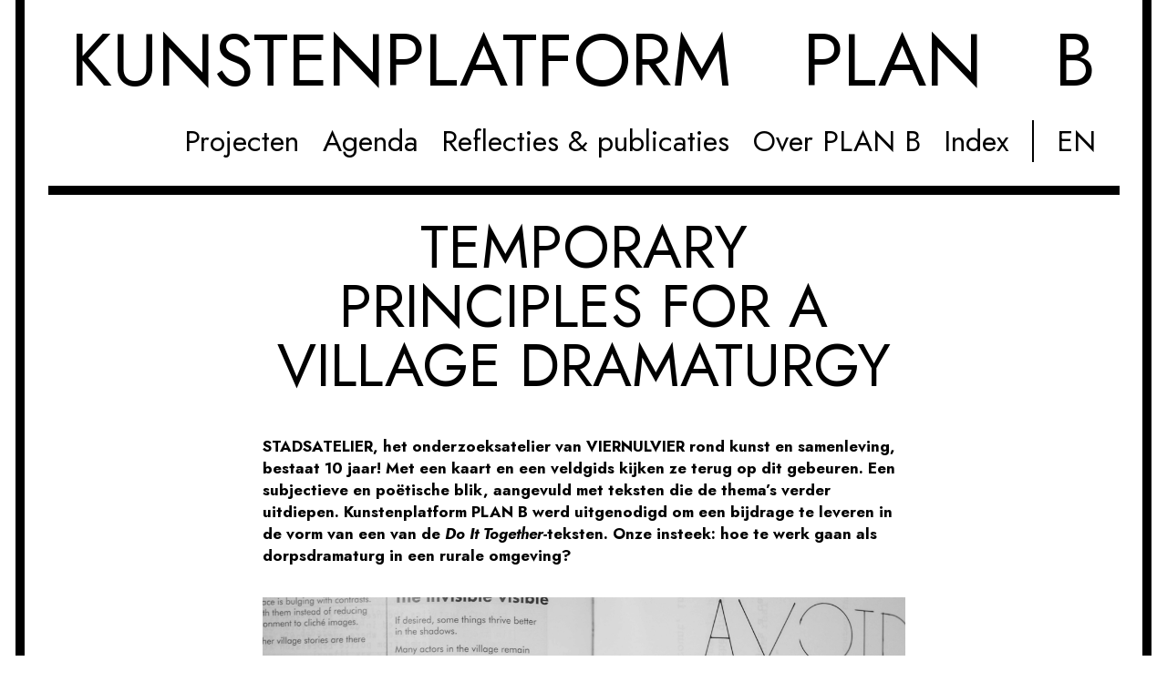

--- FILE ---
content_type: text/html; charset=UTF-8
request_url: https://kunstenplatformplanb.be/nieuws/temporary-principles-for-a-village-dramaturgy
body_size: 2684
content:
<!DOCTYPE html>
<html lang="nl">
<head>
    <meta charset="utf-8">
    <meta http-equiv="X-UA-Compatible" content="IE=edge">
    <meta name="viewport" content="width=device-width, initial-scale=1">
    <script src="https://kit.fontawesome.com/7f3d948e73.js" crossorigin="anonymous"></script>
    <link rel="preconnect" href="https://fonts.googleapis.com">
    <link rel="preconnect" href="https://fonts.gstatic.com" crossorigin>
    <link href="https://fonts.googleapis.com/css2?family=Jost:ital,wght@0,100..900;1,100..900&display=swap" rel="stylesheet">
            
<title>Temporary principles for a village dramaturgy</title><meta name="robots" content="index,follow"><link rel="alternate" href="https://kunstenplatformplanb.be/nieuws/temporary-principles-for-a-village-dramaturgy" hreflang="nl"><link rel="canonical" href="https://kunstenplatformplanb.be/nieuws/temporary-principles-for-a-village-dramaturgy">    
            <link rel="stylesheet" href="/build/website/app.6c809011.css">
    </head>
<body class="">
    <header class="header">
                    <div class="header-top">
                <a href="https://kunstenplatformplanb.be/" class="brand"><span class="desktop-only">KUNSTENPLATFORM </span>PLAN B<i></i></a>
                <span class="nav-toggle" data-controller="nav"><i class="hamburger"></i></span>
            </div>
            <nav class="nav-main">
                <ul>
                                            <li>
                            <a href="https://kunstenplatformplanb.be/projecten" title="Projecten">Projecten</a>
                        </li>
                                            <li>
                            <a href="https://kunstenplatformplanb.be/agenda" title="Agenda">Agenda</a>
                        </li>
                                            <li>
                            <a href="https://kunstenplatformplanb.be/reflecties" title="Reflecties &amp; publicaties">Reflecties &amp; publicaties</a>
                        </li>
                                            <li>
                            <a href="https://kunstenplatformplanb.be/over-plan-b" title="Over PLAN B">Over PLAN B</a>
                        </li>
                                            <li>
                            <a href="https://kunstenplatformplanb.be/index" title="Index">Index</a>
                        </li>
                                                                <li class="locale-switcher"><a href="https://kunstenplatformplanb.be/en">EN</a></li>
                                    </ul>
            </nav>
            </header>

    <main>
                    <div class="container-small news-detail">
        <h1>Temporary principles for a village dramaturgy</h1>
        <div class="block-grid">
                                                                <div class="block width-full">
                            <p><strong>STADSATELIER, het onderzoeksatelier van VIERNULVIER rond kunst en samenleving, bestaat 10 jaar! Met een kaart en een veldgids kijken ze terug op dit gebeuren. Een subjectieve en poëtische blik, aangevuld met teksten die de thema’s verder uitdiepen. Kunstenplatform PLAN B werd uitgenodigd om een bijdrage te leveren in de vorm van een van de </strong><i><strong>Do It Together-</strong></i><strong>teksten. Onze insteek: hoe te werk gaan als dorpsdramaturg in een rurale omgeving?&nbsp;</strong></p>
                    </div>
                                                                                    <div class="block width-full align-left">
                            <div class="images images-columns-1">
                                            <a href="/uploads/media/1200x/07/6027-LR_Stadsatelier_Publicatie_%C2%A9LeontienAllemeersch_11.jpg?v=1-0" class="glightbox"><img src="/uploads/media/1200x/07/6027-LR_Stadsatelier_Publicatie_%C2%A9LeontienAllemeersch_11.jpg?v=1-0" alt=""></a>
                                    </div>
                    </div>
                                                                <div class="block width-full">
                            <p><i>STADSATELIER - 10 jaar artistieke praktijken in en met de stad</i> is te verkrijgen in het Nederlands en Engels aan de VIERNULVIER-ticketbalie, of tijdens één van de STADSATELIER-activiteiten. Meer info vind je <a target="_blank" href="https://www.viernulvier.gent/en/pQJXLsB/city-workshop---viernulvier "><u>hier</u></a>.&nbsp;</p><p>Met bijdragen van: Peter Aers, Simon Allemeersch, Rasa Alksnyte, May Abnet, CAMPUSatelier, Evelyne Coussens, Maria-Lucia Cruz Correia, Marieke De Munck, Elly van Eeghem, Samah Hijiwai, Sarah Késenne, Menzo Kircz, Bauke Lievens, Christophe Meierhans, Chiara Organtini, Elien Ronse, Maarten Soete, Robin Van Besien, Kunstenplatform PLAN B, Kunsthal Gent, de Koer, KASK Projectweek, Manoeuvre, Rest for the Wicked, Robbert &amp; Frank Frank &amp; Robbert en School of Love.</p><p>Met de steun van BE PART / Creative Europe.&nbsp;</p>
                    </div>
                                                                                    <div class="block width-full align-left">
                            <div class="images images-columns-1">
                                            <a href="/uploads/media/1200x/09/6029-LR_Stadsatelier_Publicatie_%C2%A9LeontienAllemeersch_3.jpg?v=1-0" class="glightbox"><img src="/uploads/media/1200x/09/6029-LR_Stadsatelier_Publicatie_%C2%A9LeontienAllemeersch_3.jpg?v=1-0" alt=""></a>
                                            <a href="/uploads/media/1200x/00/6030-LR_Stadsatelier_Publicatie_%C2%A9LeontienAllemeersch_5.jpg?v=1-0" class="glightbox"><img src="/uploads/media/1200x/00/6030-LR_Stadsatelier_Publicatie_%C2%A9LeontienAllemeersch_5.jpg?v=1-0" alt=""></a>
                                    </div>
                    </div>
                                                                <div class="block width-full last">
                            <p>Foto's © Leontien Allemeersch</p>
                    </div>
    </div>
    </div>
    </main>

    <footer class="footer">
                    <div class="footer-top">
                <a href="/over-ons" class="h2">OVER PLAN B</a>
                <a href="/projecten" class="h2">PROJECTEN</a>
            </div>
            <div class="footer-bottom">
                <div class="footer-left">
                    <address>
                        Kunstenplatform PLAN B<br/>
                        Groot-Brittanniëlaan 90A,<br/>
                        9000 Gent<br/>
                        +32 (0) 493 66 49 49<br/>
                        <a href="/cdn-cgi/l/email-protection" class="__cf_email__" data-cfemail="432a2d252c0328362d3037262d332f2237252c312e332f222d216d2126">[email&#160;protected]</a>
                    </address>
                    <div>
                        <ul class="socials">
                            <li><a href="https://www.facebook.com/kunstenplatformplanb/" target="_blank"><i class="fab fa-facebook-f"></i></a></li>
                            <li><a href="https://www.instagram.com/kunstenplatformplanb/" target="_blank"><i class="fab fa-instagram"></i></a></li>
                            <li><a href="https://vimeo.com/user75602968" target="_blank"><i class="fab fa-vimeo"></i></a></li>
                            <li><a href="/cdn-cgi/l/email-protection#bad3d4dcd5fad1cfd4c9cedfd4cad6dbcedcd5c8d7cad6dbd4d894d8df"><i class="fas fa-at"></i></a></li>
                        </ul>
                        <nav class="nav-footer">
                            <ul>
                                                                    <li>
                                        <a href="https://kunstenplatformplanb.be/privacy" title="Privacy">Privacy</a>
                                    </li>
                                                                    <li>
                                        <a href="https://kunstenplatformplanb.be/disclaimer" title="Disclaimer">Disclaimer</a>
                                    </li>
                                                            </ul>
                        </nav>
                    </div>
                </div>
                <div class="footer-right">
                    <form action="https://kunstenfestivalplanb.us13.list-manage.com/subscribe" method="GET" target="_blank" class="newsletter">
                        <span class="h4">Schrijf je in op onze nieuwsbrief</span>
                        <p>
                            <input type="text" placeholder="Email" name="MERGE0">
                        </p>
                        <input type="hidden" value="6a11a1ebbdca792cc5e43d5e9" name="u">
                        <input type="hidden" value="3841b4170f" name="id">
                        <button>Verstuur</button>
                    </form>
                </div>
            </div>
            </footer>

            <script data-cfasync="false" src="/cdn-cgi/scripts/5c5dd728/cloudflare-static/email-decode.min.js"></script><script src="/build/website/runtime.f1d104fb.js" defer></script><script src="/build/website/432.5dff6049.js" defer></script><script src="/build/website/app.7cfd1acb.js" defer></script>
    <script defer src="https://static.cloudflareinsights.com/beacon.min.js/vcd15cbe7772f49c399c6a5babf22c1241717689176015" integrity="sha512-ZpsOmlRQV6y907TI0dKBHq9Md29nnaEIPlkf84rnaERnq6zvWvPUqr2ft8M1aS28oN72PdrCzSjY4U6VaAw1EQ==" data-cf-beacon='{"version":"2024.11.0","token":"272a8fa70ce34f15b4653c743f28969a","r":1,"server_timing":{"name":{"cfCacheStatus":true,"cfEdge":true,"cfExtPri":true,"cfL4":true,"cfOrigin":true,"cfSpeedBrain":true},"location_startswith":null}}' crossorigin="anonymous"></script>
</body>
</html>


--- FILE ---
content_type: text/css
request_url: https://kunstenplatformplanb.be/build/website/app.6c809011.css
body_size: 5719
content:
:root{--primary-color:#fc4747;--border-radius:10px;--gray:#bcbcbc}*{-webkit-font-smoothing:antialiased;box-sizing:border-box}html{font-size:17px;justify-content:center;min-height:100vh;overflow-x:hidden}body,html{display:flex}body{background-color:#fff;flex-direction:column;font-family:Jost,sans-serif;font-optical-sizing:auto;font-style:normal;line-height:normal;margin:0;max-width:1400px;width:100%}main{margin-bottom:auto;padding:1rem}img{max-width:100%}a{color:#000;text-decoration:none}address{font-style:normal}p,ul{margin-top:0}h1,h2,h3,h4,h5,h6{font-weight:400;line-height:115%;word-break:break-word}h2{font-weight:400}h1,h2{line-height:100%;text-transform:uppercase}h1{font-size:min(10vw,65px);margin-top:0;text-align:center}h1.small-margin{margin-bottom:0}.h2,h2{display:block;font-size:min(10vw,65px)}.h3,h3{font-size:min(6.5vw,43px)}.h3,.h4,h3,h4{display:block;line-height:115%}.h4,h4{font-size:min(6.5vw,32px);margin-bottom:1rem;margin-top:1rem}.subtitle{color:var(--gray);margin-top:0;text-align:center}.mb-lg{margin-bottom:3rem}.button,button{background:#000;border:0;color:#fff;display:inline-block;padding:.3rem 1rem;transition:.3s ease-in-out}.button.inverse{background:#fff;color:#000}.button.outline{background:transparent;border:1px solid #000;color:#000}.button.outline.inverse{border-color:#fff;color:#fff}.button:hover,button:hover{background:#fff;border:1px solid #fff;color:#000}.button.inverse:hover,.button.outline:hover{background:#000;color:#fff}.button.outline:hover{border-color:#000}.button.outline.inverse:hover{background:#fff;border-color:#fff;color:#000}input{border-radius:var(--border-radius);padding:.6rem 1rem;width:100%}.header{border-bottom:10px solid #000;margin-left:1rem;margin-right:1rem;padding-bottom:1rem;padding-top:1rem}.brand{display:block;line-height:100%;width:100%}.header-top{align-items:center;display:flex;font-size:56px;justify-content:space-between}.footer{margin-top:2rem;padding:1rem;position:relative}.footer:before{background:#eee;content:"";height:calc(100% + 1.8rem);left:50%;margin-left:auto;margin-right:auto;position:absolute;top:0;transform:translateX(-50%);width:100vw;z-index:-1}.footer-top{border-bottom:2px solid #000;display:flex;justify-content:space-between;padding:1rem 0 2rem}iframe{max-width:100%}.footer-left{grid-gap:1rem;border-bottom:2px solid #000;display:grid}.footer-left,.footer-right{padding:1.5rem 0}.footer-right .h4{margin-bottom:.5rem}ul.socials{display:flex;font-size:1.35rem;list-style-type:none;padding-left:0}ul.socials li:not(:last-child){margin-right:.5rem}nav.nav-footer ul{list-style-type:none;margin:0;padding:0}.projects-grid{grid-gap:2rem;display:grid}.projects-grid--item{position:relative}.projects-grid--item .overlay{bottom:0;color:#fff;left:0;padding:1rem;pointer-events:none;position:absolute}.projects-grid--item .overlay a{color:#fff}.projects-grid--item .overlay .button{pointer-events:all}.projects-grid--item img{width:100%}.projects-grid--item>a{display:block}.projects-grid--item h3{margin-bottom:0}.projects-grid--item .button{display:none}.news-grid{grid-gap:2rem;display:grid;list-style-type:none;padding:0}.news-grid--item .img-container{display:block;margin-bottom:1rem}.news-grid--item .img-container img{width:100%}.news-grid--item h4{margin-top:0}.desktop-only{display:none}.text-center{text-align:center}.artist-right{display:flex;flex-direction:column}.artist-right .artist-images{margin-bottom:auto}.artist-right .website{display:block;font-size:2rem;margin-top:1.5rem}.artist-right .credits{margin-top:1.5rem}.artist-right .credits p:last-child{margin-bottom:0}.arrow{border:solid #000;border-width:0 2px 2px 0;display:inline-block;margin-right:1rem;padding:8px}.arrow-right{transform:translateY(2px) translateX(-25%) rotate(-45deg)}.arrow-left{transform:translateY(2px) translateX(25%) rotate(135deg)}.arrow-up{transform:rotate(-135deg)}.arrow-down{transform:rotate(45deg)}.arrow-large{padding:32px}.locale-switcher{border-left:2px solid #000;padding-left:1.5rem}.breadcrumb{align-items:center;list-style-type:none;margin-bottom:3rem;padding-left:0;text-transform:uppercase}.breadcrumb li{display:none;margin-right:1rem}.breadcrumb li:nth-last-child(2){display:block}.images-slider .splide__arrow{align-items:center;background:#fff;display:flex;height:3rem;justify-content:center;opacity:.5;width:3rem}.images-slider .splide__arrow:disabled{display:none}.images-slider .splide__arrow .arrow{margin-right:0}.artist .introduction{font-size:20px;line-height:normal}.splide__pagination.pagination-right{justify-content:flex-end}.project .project-img{margin-bottom:2.5rem;width:100%}.artist-list{font-size:32px;list-style-type:none;padding:0}.artist-list a{transition:.3s ease-in-out}.artist-list a:hover{color:var(--gray)}section.section{padding:2rem 0;position:relative}section.section.last{margin-bottom:0;position:relative}section.section.last:after{background:#eee;bottom:-3.5rem;content:"";display:block;height:3.5rem;left:50%;position:absolute;transform:translateX(-50%);width:100vw;z-index:-1}.news-detail .glightbox,.news-detail img{margin-left:auto;margin-right:auto;max-height:530px}section.section:before{background:#eee;content:"";height:100%;left:50%;margin-left:auto;margin-right:auto;position:absolute;top:0;transform:translateX(-50%);width:100vw;z-index:-1}section.section h2{text-transform:uppercase}section.without-background{padding-bottom:0;padding-top:0}section.without-background:before{content:none}.news-slider .splide__arrow--prev{display:none}.news-slider .splide__arrow{top:-2rem}.news-slider .splide__arrow.splide__arrow--next{background:none;color:#000;font-size:2rem;opacity:1;right:0;width:auto}.images{grid-gap:1rem;display:grid}.video-container{height:0;overflow:hidden;padding-bottom:56.25%;padding-top:30px;position:relative}.video-container embed,.video-container iframe,.video-container object{height:100%;left:0;position:absolute;top:0;width:100%}.nav-toggle{align-items:center;display:flex}.hamburger,.hamburger:after,.hamburger:before{background:#000;display:inline-block;height:2px;width:40px}.hamburger{position:relative}.hamburger:after,.hamburger:before{content:"";position:absolute}.hamburger:before{top:-10px}.hamburger:after{top:10px}.table{border-spacing:0;font-size:1.4rem;width:100%}.table tr:first-child td{border-top:1px solid #000}.table tr td{border-bottom:1px solid #000;padding:1rem}.table-responsive{max-width:100%;overflow-x:auto}.agenda tr.has-link{cursor:pointer;transition:.3s}.agenda tr.has-link:hover{color:var(--primary-color)}.newsletter{margin:0 auto;width:max-content}.columns{list-style-type:none;padding:0}.block-grid .block{margin-bottom:1rem}.news-title{align-items:center;display:flex}.news-title span{margin-left:auto;padding:min(4vw,24px);transform:translateY(0) translateX(25%) rotate(-45deg)}main a:hover{color:var(--gray)}@media screen and (max-width:900px){.nav-main{background:#fff;bottom:0;left:0;opacity:0;padding:1.5rem;pointer-events:none;position:fixed;top:114px;width:100%;z-index:999999}.nav-main.open{opacity:1;pointer-events:all}.nav-main ul{list-style-type:none;padding:0}.nav-main ul li{font-size:1.5rem;margin-bottom:.5rem}.arrow-large{display:none;padding:22px}}@media screen and (min-width:900px){body{border-left:10px solid #000;border-right:10px solid #000;margin-bottom:1rem;margin-left:1rem;margin-right:1rem}.header{margin-left:1.5rem;margin-right:1.5rem}.header,main{padding:1.5rem}.brand{height:min(7vw,100px);text-align:justify}.brand:after{content:"";display:inline-block;width:100%}.container{margin:0 auto;max-width:80%}.container-small{margin:0 auto;max-width:60%}.header-top{display:block;font-size:min(6.3vw,96px);margin-bottom:1rem;width:100%}.nav-toggle{display:none}.nav-main ul{display:flex;justify-content:flex-end;list-style-type:none;margin-bottom:0;padding:0}.nav-main ul li{font-size:min(32px,3.5vw);margin-left:1.5rem}.nav-main ul li:first-child{margin-left:0}.footer{border-bottom:10px solid #000;margin-left:1.5rem;margin-right:1.5rem;padding-bottom:0;padding-left:0;padding-right:0}.footer-bottom{display:grid;grid-template-columns:repeat(2,1fr)}.footer-left{align-items:end;border-bottom:0;border-right:2px solid #000;grid-template-columns:repeat(2,1fr);padding-right:1rem}.footer-left,.footer-right{padding-bottom:2rem;padding-top:2rem}.footer-right{padding-left:1rem}.block-grid{display:flex;flex-wrap:wrap;justify-content:space-between;margin-bottom:1rem}.block-grid .block{margin-bottom:1rem;width:100%}.block-grid .align-center{margin-left:auto;margin-right:auto}.block-grid .width-half{width:calc(50% - .5rem)}.block-grid .width-one_third{width:calc(33.33333% - .66667rem)}.block-grid .width-two_third{width:calc(66.66667% - .66667rem)}.block-grid .width-full{width:100%}.news-grid,.projects-grid{grid-template-columns:repeat(2,1fr)}.news-title span{display:none}.columns{column-count:3;list-style-type:none;padding:0}.desktop-only{display:inline}.news-slider{padding-right:5rem}.news-slider .splide__arrow{top:7rem}.news-slider .splide__arrow.splide__arrow--next{font-size:4rem;right:-.9rem}.breadcrumb{display:flex}.breadcrumb li{display:block}.images-columns-2{grid-template-columns:repeat(2,1fr)}.images-columns-3{grid-template-columns:repeat(3,1fr)}.images-columns-4{grid-template-columns:repeat(4,1fr)}.projects-grid--item .overlay{padding:2rem}.projects-grid--item h3{margin-bottom:.5rem}.projects-grid--item .button{display:inline-block}}@media screen and (min-width:960px){.news-grid{grid-template-columns:repeat(3,1fr)}}.splide__container{box-sizing:border-box;position:relative}.splide__list{backface-visibility:hidden;display:-ms-flexbox;display:flex;height:100%;margin:0!important;padding:0!important}.splide.is-initialized:not(.is-active) .splide__list{display:block}.splide__pagination{-ms-flex-align:center;-ms-flex-pack:center;align-items:center;display:-ms-flexbox;display:flex;-ms-flex-wrap:wrap;flex-wrap:wrap;justify-content:center;margin:0;pointer-events:none}.splide__pagination li{display:inline-block;line-height:1;list-style-type:none;margin:0;pointer-events:auto}.splide:not(.is-overflow) .splide__pagination{display:none}.splide__progress__bar{width:0}.splide{position:relative;visibility:hidden}.splide.is-initialized,.splide.is-rendered{visibility:visible}.splide__slide{-ms-flex-negative:0;backface-visibility:hidden;box-sizing:border-box;flex-shrink:0;list-style-type:none!important;margin:0;position:relative}.splide__slide img{vertical-align:bottom}.splide__spinner{animation:splide-loading 1s linear infinite;border:2px solid #999;border-left-color:transparent;border-radius:50%;bottom:0;contain:strict;display:inline-block;height:20px;left:0;margin:auto;position:absolute;right:0;top:0;width:20px}.splide__sr{clip:rect(0 0 0 0);border:0;height:1px;margin:-1px;overflow:hidden;padding:0;position:absolute;width:1px}.splide__toggle.is-active .splide__toggle__play,.splide__toggle__pause{display:none}.splide__toggle.is-active .splide__toggle__pause{display:inline}.splide__track{overflow:hidden;position:relative;z-index:0}@keyframes splide-loading{0%{transform:rotate(0)}to{transform:rotate(1turn)}}.splide__track--draggable{-webkit-touch-callout:none;-webkit-user-select:none;-ms-user-select:none;user-select:none}.splide__track--fade>.splide__list>.splide__slide{margin:0!important;opacity:0;z-index:0}.splide__track--fade>.splide__list>.splide__slide.is-active{opacity:1;z-index:1}.splide--rtl{direction:rtl}.splide__track--ttb>.splide__list{display:block}.splide__arrow{-ms-flex-align:center;-ms-flex-pack:center;align-items:center;background:#ccc;border:0;border-radius:50%;cursor:pointer;display:-ms-flexbox;display:flex;height:2em;justify-content:center;opacity:.7;padding:0;position:absolute;top:50%;transform:translateY(-50%);width:2em;z-index:1}.splide__arrow svg{fill:#000;height:1.2em;width:1.2em}.splide__arrow:hover:not(:disabled){opacity:.9}.splide__arrow:disabled{opacity:.3}.splide__arrow:focus-visible{outline:3px solid #0bf;outline-offset:3px}.splide__arrow--prev{left:1em}.splide__arrow--prev svg{transform:scaleX(-1)}.splide__arrow--next{right:1em}.splide.is-focus-in .splide__arrow:focus{outline:3px solid #0bf;outline-offset:3px}.splide__pagination{bottom:.5em;left:0;padding:0 1em;position:absolute;right:0;z-index:1}.splide__pagination__page{background:#ccc;border:0;border-radius:50%;display:inline-block;height:8px;margin:3px;opacity:.7;padding:0;position:relative;transition:transform .2s linear;width:8px}.splide__pagination__page.is-active{background:#fff;transform:scale(1.4);z-index:1}.splide__pagination__page:hover{cursor:pointer;opacity:.9}.splide__pagination__page:focus-visible{outline:3px solid #0bf;outline-offset:3px}.splide.is-focus-in .splide__pagination__page:focus{outline:3px solid #0bf;outline-offset:3px}.splide__progress__bar{background:#ccc;height:3px}.splide__slide{-webkit-tap-highlight-color:rgba(0,0,0,0)}.splide__slide:focus{outline:0}@supports(outline-offset:-3px){.splide__slide:focus-visible{outline:3px solid #0bf;outline-offset:-3px}}@media screen and (-ms-high-contrast:none){.splide__slide:focus-visible{border:3px solid #0bf}}@supports(outline-offset:-3px){.splide.is-focus-in .splide__slide:focus{outline:3px solid #0bf;outline-offset:-3px}}@media screen and (-ms-high-contrast:none){.splide.is-focus-in .splide__slide:focus{border:3px solid #0bf}.splide.is-focus-in .splide__track>.splide__list>.splide__slide:focus{border-color:#0bf}}.splide__toggle{cursor:pointer}.splide__toggle:focus-visible{outline:3px solid #0bf;outline-offset:3px}.splide.is-focus-in .splide__toggle:focus{outline:3px solid #0bf;outline-offset:3px}.splide__track--nav>.splide__list>.splide__slide{border:3px solid transparent;cursor:pointer}.splide__track--nav>.splide__list>.splide__slide.is-active{border:3px solid #000}.splide__arrows--rtl .splide__arrow--prev{left:auto;right:1em}.splide__arrows--rtl .splide__arrow--prev svg{transform:scaleX(1)}.splide__arrows--rtl .splide__arrow--next{left:1em;right:auto}.splide__arrows--rtl .splide__arrow--next svg{transform:scaleX(-1)}.splide__arrows--ttb .splide__arrow{left:50%;transform:translate(-50%)}.splide__arrows--ttb .splide__arrow--prev{top:1em}.splide__arrows--ttb .splide__arrow--prev svg{transform:rotate(-90deg)}.splide__arrows--ttb .splide__arrow--next{bottom:1em;top:auto}.splide__arrows--ttb .splide__arrow--next svg{transform:rotate(90deg)}.splide__pagination--ttb{bottom:0;display:-ms-flexbox;display:flex;-ms-flex-direction:column;flex-direction:column;left:auto;padding:1em 0;right:.5em;top:0}.glightbox-container{-webkit-text-size-adjust:100%;-moz-text-size-adjust:100%;-ms-text-size-adjust:100%;text-size-adjust:100%;-webkit-backface-visibility:hidden;backface-visibility:hidden;height:100%;left:0;outline:0;overflow:hidden;position:fixed;top:0;-ms-touch-action:none;touch-action:none;width:100%;z-index:999999!important}.glightbox-container.inactive{display:none}.glightbox-container .gcontainer{height:100%;overflow:hidden;position:relative;width:100%;z-index:9999}.glightbox-container .gslider{display:-webkit-box!important;display:-ms-flexbox!important;display:flex!important;height:100%;left:0;overflow:hidden;position:relative;top:0;-webkit-transform:translateZ(0);transform:translateZ(0);-webkit-transition:-webkit-transform .4s ease;transition:-webkit-transform .4s ease;transition:transform .4s ease;transition:transform .4s ease,-webkit-transform .4s ease}.glightbox-container .gslide,.glightbox-container .gslider{-webkit-box-pack:center;-ms-flex-pack:center;-webkit-box-align:center;-ms-flex-align:center;align-items:center;justify-content:center;width:100%}.glightbox-container .gslide{display:-webkit-box;display:-ms-flexbox;display:flex;opacity:0;position:absolute;-webkit-user-select:none;-moz-user-select:none;-ms-user-select:none;user-select:none}.glightbox-container .gslide.current{opacity:1;position:relative;z-index:99999}.glightbox-container .gslide.prev{opacity:1;z-index:9999}.glightbox-container .gslide-inner-content{width:100%}.glightbox-container .ginner-container{-webkit-box-pack:center;-ms-flex-pack:center;-webkit-box-orient:vertical;-webkit-box-direction:normal;display:-webkit-box;display:-ms-flexbox;display:flex;-ms-flex-direction:column;flex-direction:column;height:100vh;justify-content:center;margin:auto;max-width:100%;position:relative;width:100%}.glightbox-container .ginner-container.gvideo-container{width:100%}.glightbox-container .ginner-container.desc-bottom,.glightbox-container .ginner-container.desc-top{-webkit-box-orient:vertical;-webkit-box-direction:normal;-ms-flex-direction:column;flex-direction:column}.glightbox-container .ginner-container.desc-left,.glightbox-container .ginner-container.desc-right{max-width:100%!important}.gslide iframe,.gslide video{-webkit-overflow-scrolling:touch;border:none;min-height:165px;outline:0!important;-ms-touch-action:auto;touch-action:auto}.gslide:not(.current){pointer-events:none}.gslide-image{-webkit-box-align:center;-ms-flex-align:center;align-items:center}.gslide-image img{border:none;display:block;float:none;height:auto;margin:auto;max-height:100vh;max-width:100vw;min-width:200px;-o-object-fit:cover;object-fit:cover;outline:0;padding:0;-ms-touch-action:none;touch-action:none;-webkit-user-select:none;-moz-user-select:none;-ms-user-select:none;user-select:none;width:auto}.desc-bottom .gslide-image img,.desc-top .gslide-image img{width:auto}.desc-left .gslide-image img,.desc-right .gslide-image img{max-width:100%;width:auto}.gslide-image img.zoomable{position:relative}.gslide-image img.dragging{cursor:-webkit-grabbing!important;cursor:grabbing!important;-webkit-transition:none;transition:none}.gslide-video{max-width:100vh;position:relative;width:100%!important}.gslide-video .plyr__poster-enabled.plyr--loading .plyr__poster{display:none}.gslide-video .gvideo-wrapper{margin:auto;width:100%}.gslide-video:before{background:rgba(255,0,0,.34);content:"";display:none;height:100%;position:absolute;width:100%}.gslide-video.playing:before{display:none}.gslide-video.fullscreen{height:75vh;max-width:100%!important;min-width:100%}.gslide-video.fullscreen video{max-width:100%!important;width:100%!important}.gslide-inline{background:#fff;margin:auto;max-height:calc(100vh - 40px);max-width:100%;overflow:auto;text-align:left}.gslide-inline .ginlined-content{padding:20px;width:100%}.gslide-inline .dragging{cursor:-webkit-grabbing!important;cursor:grabbing!important;-webkit-transition:none;transition:none}.ginlined-content{display:block!important;opacity:1;overflow:auto}.gslide-external{background:#fff;height:100%;max-height:75vh;min-width:100%;overflow:auto;padding:0;width:100%}.gslide-external,.gslide-media{display:-webkit-box;display:-ms-flexbox;display:flex}.gslide-media{width:auto}.zoomed .gslide-media{-webkit-box-shadow:none!important;box-shadow:none!important}.desc-bottom .gslide-media,.desc-top .gslide-media{-webkit-box-orient:vertical;-webkit-box-direction:normal;-ms-flex-direction:column;flex-direction:column;margin:0 auto}.gslide-description{-webkit-box-flex:1;-ms-flex:1 0 100%;flex:1 0 100%;position:relative}.gslide-description.description-left,.gslide-description.description-right{max-width:100%}.gslide-description.description-bottom,.gslide-description.description-top{margin:0 auto;width:100%}.gslide-description p{margin-bottom:12px}.gslide-description p:last-child{margin-bottom:0}.glightbox-button-hidden,.zoomed .gslide-description{display:none}.glightbox-mobile .glightbox-container .gslide-description{-webkit-box-ordinal-group:3!important;-ms-flex-order:2!important;background:-webkit-gradient(linear,left top,left bottom,from(transparent),to(rgba(0,0,0,.75)));background:linear-gradient(180deg,transparent 0,rgba(0,0,0,.75));bottom:0;height:auto!important;max-height:78vh;max-width:100vw!important;order:2!important;overflow:auto!important;padding:19px 11px 50px;position:absolute;-webkit-transition:opacity .3s linear;transition:opacity .3s linear;width:100%}.glightbox-mobile .glightbox-container .gslide-title{color:#fff;font-size:1em}.glightbox-mobile .glightbox-container .gslide-desc{color:#a1a1a1}.glightbox-mobile .glightbox-container .gslide-desc a{color:#fff;font-weight:700}.glightbox-mobile .glightbox-container .gslide-desc *{color:inherit}.glightbox-mobile .glightbox-container .gslide-desc .desc-more{color:#fff;opacity:.4}.gdesc-open .gslide-media{opacity:.4;-webkit-transition:opacity .5s ease;transition:opacity .5s ease}.gdesc-open .gdesc-inner{padding-bottom:30px}.gdesc-closed .gslide-media{opacity:1;-webkit-transition:opacity .5s ease;transition:opacity .5s ease}.greset{-webkit-transition:all .3s ease;transition:all .3s ease}.gabsolute{position:absolute}.grelative{position:relative}.glightbox-desc{display:none!important}.glightbox-open{overflow:hidden}.gloader{-webkit-animation:lightboxLoader .8s linear infinite;animation:lightboxLoader .8s linear infinite;border:2px solid #fff;border-radius:50%;border-right-color:transparent;display:block;height:25px;left:0;margin:0 auto;position:absolute;right:0;top:47%;width:25px;z-index:9999}.goverlay{height:calc(100vh + 1px);left:0;position:fixed;top:-1px;width:100%;will-change:opacity}.glightbox-mobile .goverlay,.goverlay{background:#000}.gclose,.gnext,.gprev{-webkit-box-pack:center;-ms-flex-pack:center;-webkit-box-align:center;-ms-flex-align:center;-webkit-box-orient:vertical;-webkit-box-direction:normal;align-items:center;border:none;cursor:pointer;display:-webkit-box;display:-ms-flexbox;display:flex;-ms-flex-direction:column;flex-direction:column;height:44px;justify-content:center;width:26px;z-index:99999}.gclose svg,.gnext svg,.gprev svg{display:block;height:auto;margin:0;padding:0;width:25px}.gclose.disabled,.gnext.disabled,.gprev.disabled{opacity:.1}.gclose .garrow,.gnext .garrow,.gprev .garrow{stroke:#fff}.gbtn.focused{outline:2px solid #0f3d81}iframe.wait-autoplay{opacity:0}.glightbox-closing .gclose,.glightbox-closing .gnext,.glightbox-closing .gprev{opacity:0!important}.glightbox-clean .gslide-description{background:#fff}.glightbox-clean .gdesc-inner{padding:22px 20px}.glightbox-clean .gslide-title{color:#000;font-family:arial;font-size:1em;font-weight:400;line-height:1.4em;margin-bottom:19px}.glightbox-clean .gslide-desc{font-family:arial;font-size:.86em;line-height:1.4em;margin-bottom:0}.glightbox-clean .gslide-video{background:#000}.glightbox-clean .gclose,.glightbox-clean .gnext,.glightbox-clean .gprev{background-color:rgba(0,0,0,.75);border-radius:4px}.glightbox-clean .gclose path,.glightbox-clean .gnext path,.glightbox-clean .gprev path{fill:#fff}.glightbox-clean .gprev{left:30px}.glightbox-clean .gnext,.glightbox-clean .gprev{height:50px;position:absolute;top:-100%;width:40px}.glightbox-clean .gnext{right:30px}.glightbox-clean .gclose{height:35px;position:absolute;right:10px;top:15px;width:35px}.glightbox-clean .gclose svg{height:auto;width:18px}.glightbox-clean .gclose:hover{opacity:1}.gfadeIn{-webkit-animation:gfadeIn .5s ease;animation:gfadeIn .5s ease}.gfadeOut{-webkit-animation:gfadeOut .5s ease;animation:gfadeOut .5s ease}.gslideOutLeft{-webkit-animation:gslideOutLeft .3s ease;animation:gslideOutLeft .3s ease}.gslideInLeft{-webkit-animation:gslideInLeft .3s ease;animation:gslideInLeft .3s ease}.gslideOutRight{-webkit-animation:gslideOutRight .3s ease;animation:gslideOutRight .3s ease}.gslideInRight{-webkit-animation:gslideInRight .3s ease;animation:gslideInRight .3s ease}.gzoomIn{-webkit-animation:gzoomIn .5s ease;animation:gzoomIn .5s ease}.gzoomOut{-webkit-animation:gzoomOut .5s ease;animation:gzoomOut .5s ease}@-webkit-keyframes lightboxLoader{0%{-webkit-transform:rotate(0);transform:rotate(0)}to{-webkit-transform:rotate(1turn);transform:rotate(1turn)}}@keyframes lightboxLoader{0%{-webkit-transform:rotate(0);transform:rotate(0)}to{-webkit-transform:rotate(1turn);transform:rotate(1turn)}}@-webkit-keyframes gfadeIn{0%{opacity:0}to{opacity:1}}@keyframes gfadeIn{0%{opacity:0}to{opacity:1}}@-webkit-keyframes gfadeOut{0%{opacity:1}to{opacity:0}}@keyframes gfadeOut{0%{opacity:1}to{opacity:0}}@-webkit-keyframes gslideInLeft{0%{opacity:0;-webkit-transform:translate3d(-60%,0,0);transform:translate3d(-60%,0,0)}to{opacity:1;-webkit-transform:translateZ(0);transform:translateZ(0);visibility:visible}}@keyframes gslideInLeft{0%{opacity:0;-webkit-transform:translate3d(-60%,0,0);transform:translate3d(-60%,0,0)}to{opacity:1;-webkit-transform:translateZ(0);transform:translateZ(0);visibility:visible}}@-webkit-keyframes gslideOutLeft{0%{opacity:1;-webkit-transform:translateZ(0);transform:translateZ(0);visibility:visible}to{opacity:0;-webkit-transform:translate3d(-60%,0,0);transform:translate3d(-60%,0,0);visibility:hidden}}@keyframes gslideOutLeft{0%{opacity:1;-webkit-transform:translateZ(0);transform:translateZ(0);visibility:visible}to{opacity:0;-webkit-transform:translate3d(-60%,0,0);transform:translate3d(-60%,0,0);visibility:hidden}}@-webkit-keyframes gslideInRight{0%{opacity:0;-webkit-transform:translate3d(60%,0,0);transform:translate3d(60%,0,0);visibility:visible}to{opacity:1;-webkit-transform:translateZ(0);transform:translateZ(0)}}@keyframes gslideInRight{0%{opacity:0;-webkit-transform:translate3d(60%,0,0);transform:translate3d(60%,0,0);visibility:visible}to{opacity:1;-webkit-transform:translateZ(0);transform:translateZ(0)}}@-webkit-keyframes gslideOutRight{0%{opacity:1;-webkit-transform:translateZ(0);transform:translateZ(0);visibility:visible}to{opacity:0;-webkit-transform:translate3d(60%,0,0);transform:translate3d(60%,0,0)}}@keyframes gslideOutRight{0%{opacity:1;-webkit-transform:translateZ(0);transform:translateZ(0);visibility:visible}to{opacity:0;-webkit-transform:translate3d(60%,0,0);transform:translate3d(60%,0,0)}}@-webkit-keyframes gzoomIn{0%{opacity:0;-webkit-transform:scale3d(.3,.3,.3);transform:scale3d(.3,.3,.3)}to{opacity:1}}@keyframes gzoomIn{0%{opacity:0;-webkit-transform:scale3d(.3,.3,.3);transform:scale3d(.3,.3,.3)}to{opacity:1}}@-webkit-keyframes gzoomOut{0%{opacity:1}50%{opacity:0;-webkit-transform:scale3d(.3,.3,.3);transform:scale3d(.3,.3,.3)}to{opacity:0}}@keyframes gzoomOut{0%{opacity:1}50%{opacity:0;-webkit-transform:scale3d(.3,.3,.3);transform:scale3d(.3,.3,.3)}to{opacity:0}}@media (min-width:769px){.glightbox-container .ginner-container{-webkit-box-orient:horizontal;-webkit-box-direction:normal;-ms-flex-direction:row;flex-direction:row;height:auto;width:auto}.glightbox-container .ginner-container.desc-top .gslide-description{-webkit-box-ordinal-group:1;-ms-flex-order:0;order:0}.glightbox-container .ginner-container.desc-top .gslide-image,.glightbox-container .ginner-container.desc-top .gslide-image img{-webkit-box-ordinal-group:2;-ms-flex-order:1;order:1}.glightbox-container .ginner-container.desc-left .gslide-description{-webkit-box-ordinal-group:1;-ms-flex-order:0;order:0}.glightbox-container .ginner-container.desc-left .gslide-image{-webkit-box-ordinal-group:2;-ms-flex-order:1;order:1}.gslide-image img{max-height:97vh;max-width:100%}.gslide-image img.zoomable{cursor:-webkit-zoom-in;cursor:zoom-in}.zoomed .gslide-image img.zoomable{cursor:-webkit-grab;cursor:grab}.gslide-inline{max-height:95vh}.gslide-external{max-height:100vh}.gslide-description.description-left,.gslide-description.description-right{max-width:275px}.glightbox-open{height:auto}.goverlay{background:rgba(0,0,0,.92)}.glightbox-clean .gslide-media{-webkit-box-shadow:1px 2px 9px 0 rgba(0,0,0,.65);box-shadow:1px 2px 9px 0 rgba(0,0,0,.65)}.glightbox-clean .description-left .gdesc-inner,.glightbox-clean .description-right .gdesc-inner{height:100%;overflow-y:auto;position:absolute}.glightbox-clean .gclose,.glightbox-clean .gnext,.glightbox-clean .gprev{background-color:rgba(0,0,0,.32)}.glightbox-clean .gclose:hover,.glightbox-clean .gnext:hover,.glightbox-clean .gprev:hover{background-color:rgba(0,0,0,.7)}.glightbox-clean .gnext,.glightbox-clean .gprev{top:45%}}@media (min-width:992px){.glightbox-clean .gclose{opacity:.7;right:20px}}@media screen and (max-height:420px){.goverlay{background:#000}}

--- FILE ---
content_type: text/javascript
request_url: https://kunstenplatformplanb.be/build/website/432.5dff6049.js
body_size: 52631
content:
/*! For license information please see 432.5dff6049.js.LICENSE.txt */
(self.webpackChunk=self.webpackChunk||[]).push([[432],{34:(t,e,n)=>{"use strict";var i=n(4901);t.exports=function(t){return"object"==typeof t?null!==t:i(t)}},283:(t,e,n)=>{"use strict";var i=n(9504),r=n(9039),s=n(4901),o=n(9297),a=n(3724),c=n(350).CONFIGURABLE,l=n(3706),u=n(1181),h=u.enforce,d=u.get,f=String,g=Object.defineProperty,p=i("".slice),v=i("".replace),m=i([].join),y=a&&!r(function(){return 8!==g(function(){},"length",{value:8}).length}),b=String(String).split("String"),x=t.exports=function(t,e,n){"Symbol("===p(f(e),0,7)&&(e="["+v(f(e),/^Symbol\(([^)]*)\).*$/,"$1")+"]"),n&&n.getter&&(e="get "+e),n&&n.setter&&(e="set "+e),(!o(t,"name")||c&&t.name!==e)&&(a?g(t,"name",{value:e,configurable:!0}):t.name=e),y&&n&&o(n,"arity")&&t.length!==n.arity&&g(t,"length",{value:n.arity});try{n&&o(n,"constructor")&&n.constructor?a&&g(t,"prototype",{writable:!1}):t.prototype&&(t.prototype=void 0)}catch(t){}var i=h(t);return o(i,"source")||(i.source=m(b,"string"==typeof e?e:"")),t};Function.prototype.toString=x(function(){return s(this)&&d(this).source||l(this)},"toString")},287:(t,e,n)=>{"use strict";n(6518)({target:"Object",stat:!0},{setPrototypeOf:n(2967)})},298:(t,e,n)=>{"use strict";var i=n(2195),r=n(5397),s=n(8480).f,o=n(7680),a="object"==typeof window&&window&&Object.getOwnPropertyNames?Object.getOwnPropertyNames(window):[];t.exports.f=function(t){return a&&"Window"===i(t)?function(t){try{return s(t)}catch(t){return o(a)}}(t):s(r(t))}},350:(t,e,n)=>{"use strict";var i=n(3724),r=n(9297),s=Function.prototype,o=i&&Object.getOwnPropertyDescriptor,a=r(s,"name"),c=a&&"something"===function(){}.name,l=a&&(!i||i&&o(s,"name").configurable);t.exports={EXISTS:a,PROPER:c,CONFIGURABLE:l}},397:(t,e,n)=>{"use strict";var i=n(7751);t.exports=i("document","documentElement")},421:t=>{"use strict";t.exports={}},511:(t,e,n)=>{"use strict";var i=n(9167),r=n(9297),s=n(1951),o=n(4913).f;t.exports=function(t){var e=i.Symbol||(i.Symbol={});r(e,t)||o(e,t,{value:s.f(t)})}},566:(t,e,n)=>{"use strict";var i=n(9504),r=n(9306),s=n(34),o=n(9297),a=n(7680),c=n(616),l=Function,u=i([].concat),h=i([].join),d={};t.exports=c?l.bind:function(t){var e=r(this),n=e.prototype,i=a(arguments,1),c=function(){var n=u(i,a(arguments));return this instanceof c?function(t,e,n){if(!o(d,e)){for(var i=[],r=0;r<e;r++)i[r]="a["+r+"]";d[e]=l("C,a","return new C("+h(i,",")+")")}return d[e](t,n)}(e,n.length,n):e.apply(t,n)};return s(n)&&(c.prototype=n),c}},616:(t,e,n)=>{"use strict";var i=n(9039);t.exports=!i(function(){var t=function(){}.bind();return"function"!=typeof t||t.hasOwnProperty("prototype")})},655:(t,e,n)=>{"use strict";var i=n(6955),r=String;t.exports=function(t){if("Symbol"===i(t))throw new TypeError("Cannot convert a Symbol value to a string");return r(t)}},687:(t,e,n)=>{"use strict";var i=n(4913).f,r=n(9297),s=n(8227)("toStringTag");t.exports=function(t,e,n){t&&!n&&(t=t.prototype),t&&!r(t,s)&&i(t,s,{configurable:!0,value:e})}},741:t=>{"use strict";var e=Math.ceil,n=Math.floor;t.exports=Math.trunc||function(t){var i=+t;return(i>0?n:e)(i)}},757:(t,e,n)=>{"use strict";var i=n(7751),r=n(4901),s=n(1625),o=n(7040),a=Object;t.exports=o?function(t){return"symbol"==typeof t}:function(t){var e=i("Symbol");return r(e)&&s(e.prototype,a(t))}},825:(t,e,n)=>{"use strict";var i=n(6518),r=n(7751),s=n(8745),o=n(566),a=n(5548),c=n(8551),l=n(34),u=n(2360),h=n(9039),d=r("Reflect","construct"),f=Object.prototype,g=[].push,p=h(function(){function t(){}return!(d(function(){},[],t)instanceof t)}),v=!h(function(){d(function(){})}),m=p||v;i({target:"Reflect",stat:!0,forced:m,sham:m},{construct:function(t,e){a(t),c(e);var n=arguments.length<3?t:a(arguments[2]);if(v&&!p)return d(t,e,n);if(t===n){switch(e.length){case 0:return new t;case 1:return new t(e[0]);case 2:return new t(e[0],e[1]);case 3:return new t(e[0],e[1],e[2]);case 4:return new t(e[0],e[1],e[2],e[3])}var i=[null];return s(g,i,e),new(s(o,t,i))}var r=n.prototype,h=u(l(r)?r:f),m=s(t,h,e);return l(m)?m:h}})},875:(t,e,n)=>{"use strict";var i=n(6518),r=n(9039),s=n(8981),o=n(2787),a=n(2211);i({target:"Object",stat:!0,forced:r(function(){o(1)}),sham:!a},{getPrototypeOf:function(t){return o(s(t))}})},1072:(t,e,n)=>{"use strict";var i=n(1828),r=n(8727);t.exports=Object.keys||function(t){return i(t,r)}},1088:(t,e,n)=>{"use strict";var i=n(6518),r=n(9565),s=n(6395),o=n(350),a=n(4901),c=n(3994),l=n(2787),u=n(2967),h=n(687),d=n(6699),f=n(6840),g=n(8227),p=n(6269),v=n(7657),m=o.PROPER,y=o.CONFIGURABLE,b=v.IteratorPrototype,x=v.BUGGY_SAFARI_ITERATORS,w=g("iterator"),S="keys",E="values",O="entries",A=function(){return this};t.exports=function(t,e,n,o,g,v,k){c(n,e,o);var C,T,M,N=function(t){if(t===g&&D)return D;if(!x&&t&&t in P)return P[t];switch(t){case S:case E:case O:return function(){return new n(this,t)}}return function(){return new n(this)}},L=e+" Iterator",I=!1,P=t.prototype,F=P[w]||P["@@iterator"]||g&&P[g],D=!x&&F||N(g),j="Array"===e&&P.entries||F;if(j&&(C=l(j.call(new t)))!==Object.prototype&&C.next&&(s||l(C)===b||(u?u(C,b):a(C[w])||f(C,w,A)),h(C,L,!0,!0),s&&(p[L]=A)),m&&g===E&&F&&F.name!==E&&(!s&&y?d(P,"name",E):(I=!0,D=function(){return r(F,this)})),g)if(T={values:N(E),keys:v?D:N(S),entries:N(O)},k)for(M in T)(x||I||!(M in P))&&f(P,M,T[M]);else i({target:e,proto:!0,forced:x||I},T);return s&&!k||P[w]===D||f(P,w,D,{name:g}),p[e]=D,T}},1181:(t,e,n)=>{"use strict";var i,r,s,o=n(8622),a=n(4576),c=n(34),l=n(6699),u=n(9297),h=n(7629),d=n(6119),f=n(421),g="Object already initialized",p=a.TypeError,v=a.WeakMap;if(o||h.state){var m=h.state||(h.state=new v);m.get=m.get,m.has=m.has,m.set=m.set,i=function(t,e){if(m.has(t))throw new p(g);return e.facade=t,m.set(t,e),e},r=function(t){return m.get(t)||{}},s=function(t){return m.has(t)}}else{var y=d("state");f[y]=!0,i=function(t,e){if(u(t,y))throw new p(g);return e.facade=t,l(t,y,e),e},r=function(t){return u(t,y)?t[y]:{}},s=function(t){return u(t,y)}}t.exports={set:i,get:r,has:s,enforce:function(t){return s(t)?r(t):i(t,{})},getterFor:function(t){return function(e){var n;if(!c(e)||(n=r(e)).type!==t)throw new p("Incompatible receiver, "+t+" required");return n}}}},1240:(t,e,n)=>{"use strict";var i=n(9504);t.exports=i(1.1.valueOf)},1291:(t,e,n)=>{"use strict";var i=n(741);t.exports=function(t){var e=+t;return e!=e||0===e?0:i(e)}},1296:(t,e,n)=>{"use strict";var i=n(4495);t.exports=i&&!!Symbol.for&&!!Symbol.keyFor},1469:(t,e,n)=>{"use strict";var i=n(7433);t.exports=function(t,e){return new(i(t))(0===e?0:e)}},1510:(t,e,n)=>{"use strict";var i=n(6518),r=n(7751),s=n(9297),o=n(655),a=n(5745),c=n(1296),l=a("string-to-symbol-registry"),u=a("symbol-to-string-registry");i({target:"Symbol",stat:!0,forced:!c},{for:function(t){var e=o(t);if(s(l,e))return l[e];var n=r("Symbol")(e);return l[e]=n,u[n]=e,n}})},1625:(t,e,n)=>{"use strict";var i=n(9504);t.exports=i({}.isPrototypeOf)},1828:(t,e,n)=>{"use strict";var i=n(9504),r=n(9297),s=n(5397),o=n(9617).indexOf,a=n(421),c=i([].push);t.exports=function(t,e){var n,i=s(t),l=0,u=[];for(n in i)!r(a,n)&&r(i,n)&&c(u,n);for(;e.length>l;)r(i,n=e[l++])&&(~o(u,n)||c(u,n));return u}},1951:(t,e,n)=>{"use strict";var i=n(8227);e.f=i},2106:(t,e,n)=>{"use strict";var i=n(283),r=n(4913);t.exports=function(t,e,n){return n.get&&i(n.get,e,{getter:!0}),n.set&&i(n.set,e,{setter:!0}),r.f(t,e,n)}},2140:(t,e,n)=>{"use strict";var i={};i[n(8227)("toStringTag")]="z",t.exports="[object z]"===String(i)},2195:(t,e,n)=>{"use strict";var i=n(9504),r=i({}.toString),s=i("".slice);t.exports=function(t){return s(r(t),8,-1)}},2211:(t,e,n)=>{"use strict";var i=n(9039);t.exports=!i(function(){function t(){}return t.prototype.constructor=null,Object.getPrototypeOf(new t)!==t.prototype})},2259:(t,e,n)=>{"use strict";n(511)("iterator")},2360:(t,e,n)=>{"use strict";var i,r=n(8551),s=n(6801),o=n(8727),a=n(421),c=n(397),l=n(4055),u=n(6119),h="prototype",d="script",f=u("IE_PROTO"),g=function(){},p=function(t){return"<"+d+">"+t+"</"+d+">"},v=function(t){t.write(p("")),t.close();var e=t.parentWindow.Object;return t=null,e},m=function(){try{i=new ActiveXObject("htmlfile")}catch(t){}var t,e,n;m="undefined"!=typeof document?document.domain&&i?v(i):(e=l("iframe"),n="java"+d+":",e.style.display="none",c.appendChild(e),e.src=String(n),(t=e.contentWindow.document).open(),t.write(p("document.F=Object")),t.close(),t.F):v(i);for(var r=o.length;r--;)delete m[h][o[r]];return m()};a[f]=!0,t.exports=Object.create||function(t,e){var n;return null!==t?(g[h]=r(t),n=new g,g[h]=null,n[f]=t):n=m(),void 0===e?n:s.f(n,e)}},2529:t=>{"use strict";t.exports=function(t,e){return{value:t,done:e}}},2675:(t,e,n)=>{"use strict";n(6761),n(1510),n(7812),n(3110),n(9773)},2777:(t,e,n)=>{"use strict";var i=n(9565),r=n(34),s=n(757),o=n(5966),a=n(4270),c=n(8227),l=TypeError,u=c("toPrimitive");t.exports=function(t,e){if(!r(t)||s(t))return t;var n,c=o(t,u);if(c){if(void 0===e&&(e="default"),n=i(c,t,e),!r(n)||s(n))return n;throw new l("Can't convert object to primitive value")}return void 0===e&&(e="number"),a(t,e)}},2787:(t,e,n)=>{"use strict";var i=n(9297),r=n(4901),s=n(8981),o=n(6119),a=n(2211),c=o("IE_PROTO"),l=Object,u=l.prototype;t.exports=a?l.getPrototypeOf:function(t){var e=s(t);if(i(e,c))return e[c];var n=e.constructor;return r(n)&&e instanceof n?n.prototype:e instanceof l?u:null}},2796:(t,e,n)=>{"use strict";var i=n(9039),r=n(4901),s=/#|\.prototype\./,o=function(t,e){var n=c[a(t)];return n===u||n!==l&&(r(e)?i(e):!!e)},a=o.normalize=function(t){return String(t).replace(s,".").toLowerCase()},c=o.data={},l=o.NATIVE="N",u=o.POLYFILL="P";t.exports=o},2839:(t,e,n)=>{"use strict";var i=n(4576).navigator,r=i&&i.userAgent;t.exports=r?String(r):""},2891:(t,e,n)=>{"use strict";n.d(e,{lg:()=>Q,xI:()=>lt});class i{constructor(t,e,n){this.eventTarget=t,this.eventName=e,this.eventOptions=n,this.unorderedBindings=new Set}connect(){this.eventTarget.addEventListener(this.eventName,this,this.eventOptions)}disconnect(){this.eventTarget.removeEventListener(this.eventName,this,this.eventOptions)}bindingConnected(t){this.unorderedBindings.add(t)}bindingDisconnected(t){this.unorderedBindings.delete(t)}handleEvent(t){const e=function(t){if("immediatePropagationStopped"in t)return t;{const{stopImmediatePropagation:e}=t;return Object.assign(t,{immediatePropagationStopped:!1,stopImmediatePropagation(){this.immediatePropagationStopped=!0,e.call(this)}})}}(t);for(const t of this.bindings){if(e.immediatePropagationStopped)break;t.handleEvent(e)}}hasBindings(){return this.unorderedBindings.size>0}get bindings(){return Array.from(this.unorderedBindings).sort((t,e)=>{const n=t.index,i=e.index;return n<i?-1:n>i?1:0})}}class r{constructor(t){this.application=t,this.eventListenerMaps=new Map,this.started=!1}start(){this.started||(this.started=!0,this.eventListeners.forEach(t=>t.connect()))}stop(){this.started&&(this.started=!1,this.eventListeners.forEach(t=>t.disconnect()))}get eventListeners(){return Array.from(this.eventListenerMaps.values()).reduce((t,e)=>t.concat(Array.from(e.values())),[])}bindingConnected(t){this.fetchEventListenerForBinding(t).bindingConnected(t)}bindingDisconnected(t,e=!1){this.fetchEventListenerForBinding(t).bindingDisconnected(t),e&&this.clearEventListenersForBinding(t)}handleError(t,e,n={}){this.application.handleError(t,`Error ${e}`,n)}clearEventListenersForBinding(t){const e=this.fetchEventListenerForBinding(t);e.hasBindings()||(e.disconnect(),this.removeMappedEventListenerFor(t))}removeMappedEventListenerFor(t){const{eventTarget:e,eventName:n,eventOptions:i}=t,r=this.fetchEventListenerMapForEventTarget(e),s=this.cacheKey(n,i);r.delete(s),0==r.size&&this.eventListenerMaps.delete(e)}fetchEventListenerForBinding(t){const{eventTarget:e,eventName:n,eventOptions:i}=t;return this.fetchEventListener(e,n,i)}fetchEventListener(t,e,n){const i=this.fetchEventListenerMapForEventTarget(t),r=this.cacheKey(e,n);let s=i.get(r);return s||(s=this.createEventListener(t,e,n),i.set(r,s)),s}createEventListener(t,e,n){const r=new i(t,e,n);return this.started&&r.connect(),r}fetchEventListenerMapForEventTarget(t){let e=this.eventListenerMaps.get(t);return e||(e=new Map,this.eventListenerMaps.set(t,e)),e}cacheKey(t,e){const n=[t];return Object.keys(e).sort().forEach(t=>{n.push(`${e[t]?"":"!"}${t}`)}),n.join(":")}}const s={stop:({event:t,value:e})=>(e&&t.stopPropagation(),!0),prevent:({event:t,value:e})=>(e&&t.preventDefault(),!0),self:({event:t,value:e,element:n})=>!e||n===t.target},o=/^(?:(?:([^.]+?)\+)?(.+?)(?:\.(.+?))?(?:@(window|document))?->)?(.+?)(?:#([^:]+?))(?::(.+))?$/;function a(t){return"window"==t?window:"document"==t?document:void 0}function c(t){return t.replace(/(?:[_-])([a-z0-9])/g,(t,e)=>e.toUpperCase())}function l(t){return c(t.replace(/--/g,"-").replace(/__/g,"_"))}function u(t){return t.charAt(0).toUpperCase()+t.slice(1)}function h(t){return t.replace(/([A-Z])/g,(t,e)=>`-${e.toLowerCase()}`)}function d(t){return null!=t}function f(t,e){return Object.prototype.hasOwnProperty.call(t,e)}const g=["meta","ctrl","alt","shift"];class p{constructor(t,e,n,i){this.element=t,this.index=e,this.eventTarget=n.eventTarget||t,this.eventName=n.eventName||function(t){const e=t.tagName.toLowerCase();if(e in v)return v[e](t)}(t)||m("missing event name"),this.eventOptions=n.eventOptions||{},this.identifier=n.identifier||m("missing identifier"),this.methodName=n.methodName||m("missing method name"),this.keyFilter=n.keyFilter||"",this.schema=i}static forToken(t,e){return new this(t.element,t.index,function(t){const e=t.trim().match(o)||[];let n=e[2],i=e[3];return i&&!["keydown","keyup","keypress"].includes(n)&&(n+=`.${i}`,i=""),{eventTarget:a(e[4]),eventName:n,eventOptions:e[7]?(r=e[7],r.split(":").reduce((t,e)=>Object.assign(t,{[e.replace(/^!/,"")]:!/^!/.test(e)}),{})):{},identifier:e[5],methodName:e[6],keyFilter:e[1]||i};var r}(t.content),e)}toString(){const t=this.keyFilter?`.${this.keyFilter}`:"",e=this.eventTargetName?`@${this.eventTargetName}`:"";return`${this.eventName}${t}${e}->${this.identifier}#${this.methodName}`}shouldIgnoreKeyboardEvent(t){if(!this.keyFilter)return!1;const e=this.keyFilter.split("+");if(this.keyFilterDissatisfied(t,e))return!0;const n=e.filter(t=>!g.includes(t))[0];return!!n&&(f(this.keyMappings,n)||m(`contains unknown key filter: ${this.keyFilter}`),this.keyMappings[n].toLowerCase()!==t.key.toLowerCase())}shouldIgnoreMouseEvent(t){if(!this.keyFilter)return!1;const e=[this.keyFilter];return!!this.keyFilterDissatisfied(t,e)}get params(){const t={},e=new RegExp(`^data-${this.identifier}-(.+)-param$`,"i");for(const{name:n,value:i}of Array.from(this.element.attributes)){const r=n.match(e),s=r&&r[1];s&&(t[c(s)]=y(i))}return t}get eventTargetName(){return(t=this.eventTarget)==window?"window":t==document?"document":void 0;var t}get keyMappings(){return this.schema.keyMappings}keyFilterDissatisfied(t,e){const[n,i,r,s]=g.map(t=>e.includes(t));return t.metaKey!==n||t.ctrlKey!==i||t.altKey!==r||t.shiftKey!==s}}const v={a:()=>"click",button:()=>"click",form:()=>"submit",details:()=>"toggle",input:t=>"submit"==t.getAttribute("type")?"click":"input",select:()=>"change",textarea:()=>"input"};function m(t){throw new Error(t)}function y(t){try{return JSON.parse(t)}catch(e){return t}}class b{constructor(t,e){this.context=t,this.action=e}get index(){return this.action.index}get eventTarget(){return this.action.eventTarget}get eventOptions(){return this.action.eventOptions}get identifier(){return this.context.identifier}handleEvent(t){const e=this.prepareActionEvent(t);this.willBeInvokedByEvent(t)&&this.applyEventModifiers(e)&&this.invokeWithEvent(e)}get eventName(){return this.action.eventName}get method(){const t=this.controller[this.methodName];if("function"==typeof t)return t;throw new Error(`Action "${this.action}" references undefined method "${this.methodName}"`)}applyEventModifiers(t){const{element:e}=this.action,{actionDescriptorFilters:n}=this.context.application,{controller:i}=this.context;let r=!0;for(const[s,o]of Object.entries(this.eventOptions))if(s in n){const a=n[s];r=r&&a({name:s,value:o,event:t,element:e,controller:i})}return r}prepareActionEvent(t){return Object.assign(t,{params:this.action.params})}invokeWithEvent(t){const{target:e,currentTarget:n}=t;try{this.method.call(this.controller,t),this.context.logDebugActivity(this.methodName,{event:t,target:e,currentTarget:n,action:this.methodName})}catch(e){const{identifier:n,controller:i,element:r,index:s}=this,o={identifier:n,controller:i,element:r,index:s,event:t};this.context.handleError(e,`invoking action "${this.action}"`,o)}}willBeInvokedByEvent(t){const e=t.target;return!(t instanceof KeyboardEvent&&this.action.shouldIgnoreKeyboardEvent(t))&&(!(t instanceof MouseEvent&&this.action.shouldIgnoreMouseEvent(t))&&(this.element===e||(e instanceof Element&&this.element.contains(e)?this.scope.containsElement(e):this.scope.containsElement(this.action.element))))}get controller(){return this.context.controller}get methodName(){return this.action.methodName}get element(){return this.scope.element}get scope(){return this.context.scope}}class x{constructor(t,e){this.mutationObserverInit={attributes:!0,childList:!0,subtree:!0},this.element=t,this.started=!1,this.delegate=e,this.elements=new Set,this.mutationObserver=new MutationObserver(t=>this.processMutations(t))}start(){this.started||(this.started=!0,this.mutationObserver.observe(this.element,this.mutationObserverInit),this.refresh())}pause(t){this.started&&(this.mutationObserver.disconnect(),this.started=!1),t(),this.started||(this.mutationObserver.observe(this.element,this.mutationObserverInit),this.started=!0)}stop(){this.started&&(this.mutationObserver.takeRecords(),this.mutationObserver.disconnect(),this.started=!1)}refresh(){if(this.started){const t=new Set(this.matchElementsInTree());for(const e of Array.from(this.elements))t.has(e)||this.removeElement(e);for(const e of Array.from(t))this.addElement(e)}}processMutations(t){if(this.started)for(const e of t)this.processMutation(e)}processMutation(t){"attributes"==t.type?this.processAttributeChange(t.target,t.attributeName):"childList"==t.type&&(this.processRemovedNodes(t.removedNodes),this.processAddedNodes(t.addedNodes))}processAttributeChange(t,e){this.elements.has(t)?this.delegate.elementAttributeChanged&&this.matchElement(t)?this.delegate.elementAttributeChanged(t,e):this.removeElement(t):this.matchElement(t)&&this.addElement(t)}processRemovedNodes(t){for(const e of Array.from(t)){const t=this.elementFromNode(e);t&&this.processTree(t,this.removeElement)}}processAddedNodes(t){for(const e of Array.from(t)){const t=this.elementFromNode(e);t&&this.elementIsActive(t)&&this.processTree(t,this.addElement)}}matchElement(t){return this.delegate.matchElement(t)}matchElementsInTree(t=this.element){return this.delegate.matchElementsInTree(t)}processTree(t,e){for(const n of this.matchElementsInTree(t))e.call(this,n)}elementFromNode(t){if(t.nodeType==Node.ELEMENT_NODE)return t}elementIsActive(t){return t.isConnected==this.element.isConnected&&this.element.contains(t)}addElement(t){this.elements.has(t)||this.elementIsActive(t)&&(this.elements.add(t),this.delegate.elementMatched&&this.delegate.elementMatched(t))}removeElement(t){this.elements.has(t)&&(this.elements.delete(t),this.delegate.elementUnmatched&&this.delegate.elementUnmatched(t))}}class w{constructor(t,e,n){this.attributeName=e,this.delegate=n,this.elementObserver=new x(t,this)}get element(){return this.elementObserver.element}get selector(){return`[${this.attributeName}]`}start(){this.elementObserver.start()}pause(t){this.elementObserver.pause(t)}stop(){this.elementObserver.stop()}refresh(){this.elementObserver.refresh()}get started(){return this.elementObserver.started}matchElement(t){return t.hasAttribute(this.attributeName)}matchElementsInTree(t){const e=this.matchElement(t)?[t]:[],n=Array.from(t.querySelectorAll(this.selector));return e.concat(n)}elementMatched(t){this.delegate.elementMatchedAttribute&&this.delegate.elementMatchedAttribute(t,this.attributeName)}elementUnmatched(t){this.delegate.elementUnmatchedAttribute&&this.delegate.elementUnmatchedAttribute(t,this.attributeName)}elementAttributeChanged(t,e){this.delegate.elementAttributeValueChanged&&this.attributeName==e&&this.delegate.elementAttributeValueChanged(t,e)}}function S(t,e,n){O(t,e).add(n)}function E(t,e,n){O(t,e).delete(n),function(t,e){const n=t.get(e);null!=n&&0==n.size&&t.delete(e)}(t,e)}function O(t,e){let n=t.get(e);return n||(n=new Set,t.set(e,n)),n}class A{constructor(){this.valuesByKey=new Map}get keys(){return Array.from(this.valuesByKey.keys())}get values(){return Array.from(this.valuesByKey.values()).reduce((t,e)=>t.concat(Array.from(e)),[])}get size(){return Array.from(this.valuesByKey.values()).reduce((t,e)=>t+e.size,0)}add(t,e){S(this.valuesByKey,t,e)}delete(t,e){E(this.valuesByKey,t,e)}has(t,e){const n=this.valuesByKey.get(t);return null!=n&&n.has(e)}hasKey(t){return this.valuesByKey.has(t)}hasValue(t){return Array.from(this.valuesByKey.values()).some(e=>e.has(t))}getValuesForKey(t){const e=this.valuesByKey.get(t);return e?Array.from(e):[]}getKeysForValue(t){return Array.from(this.valuesByKey).filter(([e,n])=>n.has(t)).map(([t,e])=>t)}}class k{constructor(t,e,n,i){this._selector=e,this.details=i,this.elementObserver=new x(t,this),this.delegate=n,this.matchesByElement=new A}get started(){return this.elementObserver.started}get selector(){return this._selector}set selector(t){this._selector=t,this.refresh()}start(){this.elementObserver.start()}pause(t){this.elementObserver.pause(t)}stop(){this.elementObserver.stop()}refresh(){this.elementObserver.refresh()}get element(){return this.elementObserver.element}matchElement(t){const{selector:e}=this;if(e){const n=t.matches(e);return this.delegate.selectorMatchElement?n&&this.delegate.selectorMatchElement(t,this.details):n}return!1}matchElementsInTree(t){const{selector:e}=this;if(e){const n=this.matchElement(t)?[t]:[],i=Array.from(t.querySelectorAll(e)).filter(t=>this.matchElement(t));return n.concat(i)}return[]}elementMatched(t){const{selector:e}=this;e&&this.selectorMatched(t,e)}elementUnmatched(t){const e=this.matchesByElement.getKeysForValue(t);for(const n of e)this.selectorUnmatched(t,n)}elementAttributeChanged(t,e){const{selector:n}=this;if(n){const e=this.matchElement(t),i=this.matchesByElement.has(n,t);e&&!i?this.selectorMatched(t,n):!e&&i&&this.selectorUnmatched(t,n)}}selectorMatched(t,e){this.delegate.selectorMatched(t,e,this.details),this.matchesByElement.add(e,t)}selectorUnmatched(t,e){this.delegate.selectorUnmatched(t,e,this.details),this.matchesByElement.delete(e,t)}}class C{constructor(t,e){this.element=t,this.delegate=e,this.started=!1,this.stringMap=new Map,this.mutationObserver=new MutationObserver(t=>this.processMutations(t))}start(){this.started||(this.started=!0,this.mutationObserver.observe(this.element,{attributes:!0,attributeOldValue:!0}),this.refresh())}stop(){this.started&&(this.mutationObserver.takeRecords(),this.mutationObserver.disconnect(),this.started=!1)}refresh(){if(this.started)for(const t of this.knownAttributeNames)this.refreshAttribute(t,null)}processMutations(t){if(this.started)for(const e of t)this.processMutation(e)}processMutation(t){const e=t.attributeName;e&&this.refreshAttribute(e,t.oldValue)}refreshAttribute(t,e){const n=this.delegate.getStringMapKeyForAttribute(t);if(null!=n){this.stringMap.has(t)||this.stringMapKeyAdded(n,t);const i=this.element.getAttribute(t);if(this.stringMap.get(t)!=i&&this.stringMapValueChanged(i,n,e),null==i){const e=this.stringMap.get(t);this.stringMap.delete(t),e&&this.stringMapKeyRemoved(n,t,e)}else this.stringMap.set(t,i)}}stringMapKeyAdded(t,e){this.delegate.stringMapKeyAdded&&this.delegate.stringMapKeyAdded(t,e)}stringMapValueChanged(t,e,n){this.delegate.stringMapValueChanged&&this.delegate.stringMapValueChanged(t,e,n)}stringMapKeyRemoved(t,e,n){this.delegate.stringMapKeyRemoved&&this.delegate.stringMapKeyRemoved(t,e,n)}get knownAttributeNames(){return Array.from(new Set(this.currentAttributeNames.concat(this.recordedAttributeNames)))}get currentAttributeNames(){return Array.from(this.element.attributes).map(t=>t.name)}get recordedAttributeNames(){return Array.from(this.stringMap.keys())}}class T{constructor(t,e,n){this.attributeObserver=new w(t,e,this),this.delegate=n,this.tokensByElement=new A}get started(){return this.attributeObserver.started}start(){this.attributeObserver.start()}pause(t){this.attributeObserver.pause(t)}stop(){this.attributeObserver.stop()}refresh(){this.attributeObserver.refresh()}get element(){return this.attributeObserver.element}get attributeName(){return this.attributeObserver.attributeName}elementMatchedAttribute(t){this.tokensMatched(this.readTokensForElement(t))}elementAttributeValueChanged(t){const[e,n]=this.refreshTokensForElement(t);this.tokensUnmatched(e),this.tokensMatched(n)}elementUnmatchedAttribute(t){this.tokensUnmatched(this.tokensByElement.getValuesForKey(t))}tokensMatched(t){t.forEach(t=>this.tokenMatched(t))}tokensUnmatched(t){t.forEach(t=>this.tokenUnmatched(t))}tokenMatched(t){this.delegate.tokenMatched(t),this.tokensByElement.add(t.element,t)}tokenUnmatched(t){this.delegate.tokenUnmatched(t),this.tokensByElement.delete(t.element,t)}refreshTokensForElement(t){const e=this.tokensByElement.getValuesForKey(t),n=this.readTokensForElement(t),i=function(t,e){const n=Math.max(t.length,e.length);return Array.from({length:n},(n,i)=>[t[i],e[i]])}(e,n).findIndex(([t,e])=>{return i=e,!((n=t)&&i&&n.index==i.index&&n.content==i.content);var n,i});return-1==i?[[],[]]:[e.slice(i),n.slice(i)]}readTokensForElement(t){const e=this.attributeName;return function(t,e,n){return t.trim().split(/\s+/).filter(t=>t.length).map((t,i)=>({element:e,attributeName:n,content:t,index:i}))}(t.getAttribute(e)||"",t,e)}}class M{constructor(t,e,n){this.tokenListObserver=new T(t,e,this),this.delegate=n,this.parseResultsByToken=new WeakMap,this.valuesByTokenByElement=new WeakMap}get started(){return this.tokenListObserver.started}start(){this.tokenListObserver.start()}stop(){this.tokenListObserver.stop()}refresh(){this.tokenListObserver.refresh()}get element(){return this.tokenListObserver.element}get attributeName(){return this.tokenListObserver.attributeName}tokenMatched(t){const{element:e}=t,{value:n}=this.fetchParseResultForToken(t);n&&(this.fetchValuesByTokenForElement(e).set(t,n),this.delegate.elementMatchedValue(e,n))}tokenUnmatched(t){const{element:e}=t,{value:n}=this.fetchParseResultForToken(t);n&&(this.fetchValuesByTokenForElement(e).delete(t),this.delegate.elementUnmatchedValue(e,n))}fetchParseResultForToken(t){let e=this.parseResultsByToken.get(t);return e||(e=this.parseToken(t),this.parseResultsByToken.set(t,e)),e}fetchValuesByTokenForElement(t){let e=this.valuesByTokenByElement.get(t);return e||(e=new Map,this.valuesByTokenByElement.set(t,e)),e}parseToken(t){try{return{value:this.delegate.parseValueForToken(t)}}catch(t){return{error:t}}}}class N{constructor(t,e){this.context=t,this.delegate=e,this.bindingsByAction=new Map}start(){this.valueListObserver||(this.valueListObserver=new M(this.element,this.actionAttribute,this),this.valueListObserver.start())}stop(){this.valueListObserver&&(this.valueListObserver.stop(),delete this.valueListObserver,this.disconnectAllActions())}get element(){return this.context.element}get identifier(){return this.context.identifier}get actionAttribute(){return this.schema.actionAttribute}get schema(){return this.context.schema}get bindings(){return Array.from(this.bindingsByAction.values())}connectAction(t){const e=new b(this.context,t);this.bindingsByAction.set(t,e),this.delegate.bindingConnected(e)}disconnectAction(t){const e=this.bindingsByAction.get(t);e&&(this.bindingsByAction.delete(t),this.delegate.bindingDisconnected(e))}disconnectAllActions(){this.bindings.forEach(t=>this.delegate.bindingDisconnected(t,!0)),this.bindingsByAction.clear()}parseValueForToken(t){const e=p.forToken(t,this.schema);if(e.identifier==this.identifier)return e}elementMatchedValue(t,e){this.connectAction(e)}elementUnmatchedValue(t,e){this.disconnectAction(e)}}class L{constructor(t,e){this.context=t,this.receiver=e,this.stringMapObserver=new C(this.element,this),this.valueDescriptorMap=this.controller.valueDescriptorMap}start(){this.stringMapObserver.start(),this.invokeChangedCallbacksForDefaultValues()}stop(){this.stringMapObserver.stop()}get element(){return this.context.element}get controller(){return this.context.controller}getStringMapKeyForAttribute(t){if(t in this.valueDescriptorMap)return this.valueDescriptorMap[t].name}stringMapKeyAdded(t,e){const n=this.valueDescriptorMap[e];this.hasValue(t)||this.invokeChangedCallback(t,n.writer(this.receiver[t]),n.writer(n.defaultValue))}stringMapValueChanged(t,e,n){const i=this.valueDescriptorNameMap[e];null!==t&&(null===n&&(n=i.writer(i.defaultValue)),this.invokeChangedCallback(e,t,n))}stringMapKeyRemoved(t,e,n){const i=this.valueDescriptorNameMap[t];this.hasValue(t)?this.invokeChangedCallback(t,i.writer(this.receiver[t]),n):this.invokeChangedCallback(t,i.writer(i.defaultValue),n)}invokeChangedCallbacksForDefaultValues(){for(const{key:t,name:e,defaultValue:n,writer:i}of this.valueDescriptors)null==n||this.controller.data.has(t)||this.invokeChangedCallback(e,i(n),void 0)}invokeChangedCallback(t,e,n){const i=`${t}Changed`,r=this.receiver[i];if("function"==typeof r){const i=this.valueDescriptorNameMap[t];try{const t=i.reader(e);let s=n;n&&(s=i.reader(n)),r.call(this.receiver,t,s)}catch(t){throw t instanceof TypeError&&(t.message=`Stimulus Value "${this.context.identifier}.${i.name}" - ${t.message}`),t}}}get valueDescriptors(){const{valueDescriptorMap:t}=this;return Object.keys(t).map(e=>t[e])}get valueDescriptorNameMap(){const t={};return Object.keys(this.valueDescriptorMap).forEach(e=>{const n=this.valueDescriptorMap[e];t[n.name]=n}),t}hasValue(t){const e=`has${u(this.valueDescriptorNameMap[t].name)}`;return this.receiver[e]}}class I{constructor(t,e){this.context=t,this.delegate=e,this.targetsByName=new A}start(){this.tokenListObserver||(this.tokenListObserver=new T(this.element,this.attributeName,this),this.tokenListObserver.start())}stop(){this.tokenListObserver&&(this.disconnectAllTargets(),this.tokenListObserver.stop(),delete this.tokenListObserver)}tokenMatched({element:t,content:e}){this.scope.containsElement(t)&&this.connectTarget(t,e)}tokenUnmatched({element:t,content:e}){this.disconnectTarget(t,e)}connectTarget(t,e){var n;this.targetsByName.has(e,t)||(this.targetsByName.add(e,t),null===(n=this.tokenListObserver)||void 0===n||n.pause(()=>this.delegate.targetConnected(t,e)))}disconnectTarget(t,e){var n;this.targetsByName.has(e,t)&&(this.targetsByName.delete(e,t),null===(n=this.tokenListObserver)||void 0===n||n.pause(()=>this.delegate.targetDisconnected(t,e)))}disconnectAllTargets(){for(const t of this.targetsByName.keys)for(const e of this.targetsByName.getValuesForKey(t))this.disconnectTarget(e,t)}get attributeName(){return`data-${this.context.identifier}-target`}get element(){return this.context.element}get scope(){return this.context.scope}}function P(t,e){const n=D(t);return Array.from(n.reduce((t,n)=>(function(t,e){const n=t[e];return Array.isArray(n)?n:[]}(n,e).forEach(e=>t.add(e)),t),new Set))}function F(t,e){return D(t).reduce((t,n)=>(t.push(...function(t,e){const n=t[e];return n?Object.keys(n).map(t=>[t,n[t]]):[]}(n,e)),t),[])}function D(t){const e=[];for(;t;)e.push(t),t=Object.getPrototypeOf(t);return e.reverse()}class j{constructor(t,e){this.started=!1,this.context=t,this.delegate=e,this.outletsByName=new A,this.outletElementsByName=new A,this.selectorObserverMap=new Map,this.attributeObserverMap=new Map}start(){this.started||(this.outletDefinitions.forEach(t=>{this.setupSelectorObserverForOutlet(t),this.setupAttributeObserverForOutlet(t)}),this.started=!0,this.dependentContexts.forEach(t=>t.refresh()))}refresh(){this.selectorObserverMap.forEach(t=>t.refresh()),this.attributeObserverMap.forEach(t=>t.refresh())}stop(){this.started&&(this.started=!1,this.disconnectAllOutlets(),this.stopSelectorObservers(),this.stopAttributeObservers())}stopSelectorObservers(){this.selectorObserverMap.size>0&&(this.selectorObserverMap.forEach(t=>t.stop()),this.selectorObserverMap.clear())}stopAttributeObservers(){this.attributeObserverMap.size>0&&(this.attributeObserverMap.forEach(t=>t.stop()),this.attributeObserverMap.clear())}selectorMatched(t,e,{outletName:n}){const i=this.getOutlet(t,n);i&&this.connectOutlet(i,t,n)}selectorUnmatched(t,e,{outletName:n}){const i=this.getOutletFromMap(t,n);i&&this.disconnectOutlet(i,t,n)}selectorMatchElement(t,{outletName:e}){const n=this.selector(e),i=this.hasOutlet(t,e),r=t.matches(`[${this.schema.controllerAttribute}~=${e}]`);return!!n&&(i&&r&&t.matches(n))}elementMatchedAttribute(t,e){const n=this.getOutletNameFromOutletAttributeName(e);n&&this.updateSelectorObserverForOutlet(n)}elementAttributeValueChanged(t,e){const n=this.getOutletNameFromOutletAttributeName(e);n&&this.updateSelectorObserverForOutlet(n)}elementUnmatchedAttribute(t,e){const n=this.getOutletNameFromOutletAttributeName(e);n&&this.updateSelectorObserverForOutlet(n)}connectOutlet(t,e,n){var i;this.outletElementsByName.has(n,e)||(this.outletsByName.add(n,t),this.outletElementsByName.add(n,e),null===(i=this.selectorObserverMap.get(n))||void 0===i||i.pause(()=>this.delegate.outletConnected(t,e,n)))}disconnectOutlet(t,e,n){var i;this.outletElementsByName.has(n,e)&&(this.outletsByName.delete(n,t),this.outletElementsByName.delete(n,e),null===(i=this.selectorObserverMap.get(n))||void 0===i||i.pause(()=>this.delegate.outletDisconnected(t,e,n)))}disconnectAllOutlets(){for(const t of this.outletElementsByName.keys)for(const e of this.outletElementsByName.getValuesForKey(t))for(const n of this.outletsByName.getValuesForKey(t))this.disconnectOutlet(n,e,t)}updateSelectorObserverForOutlet(t){const e=this.selectorObserverMap.get(t);e&&(e.selector=this.selector(t))}setupSelectorObserverForOutlet(t){const e=this.selector(t),n=new k(document.body,e,this,{outletName:t});this.selectorObserverMap.set(t,n),n.start()}setupAttributeObserverForOutlet(t){const e=this.attributeNameForOutletName(t),n=new w(this.scope.element,e,this);this.attributeObserverMap.set(t,n),n.start()}selector(t){return this.scope.outlets.getSelectorForOutletName(t)}attributeNameForOutletName(t){return this.scope.schema.outletAttributeForScope(this.identifier,t)}getOutletNameFromOutletAttributeName(t){return this.outletDefinitions.find(e=>this.attributeNameForOutletName(e)===t)}get outletDependencies(){const t=new A;return this.router.modules.forEach(e=>{P(e.definition.controllerConstructor,"outlets").forEach(n=>t.add(n,e.identifier))}),t}get outletDefinitions(){return this.outletDependencies.getKeysForValue(this.identifier)}get dependentControllerIdentifiers(){return this.outletDependencies.getValuesForKey(this.identifier)}get dependentContexts(){const t=this.dependentControllerIdentifiers;return this.router.contexts.filter(e=>t.includes(e.identifier))}hasOutlet(t,e){return!!this.getOutlet(t,e)||!!this.getOutletFromMap(t,e)}getOutlet(t,e){return this.application.getControllerForElementAndIdentifier(t,e)}getOutletFromMap(t,e){return this.outletsByName.getValuesForKey(e).find(e=>e.element===t)}get scope(){return this.context.scope}get schema(){return this.context.schema}get identifier(){return this.context.identifier}get application(){return this.context.application}get router(){return this.application.router}}class B{constructor(t,e){this.logDebugActivity=(t,e={})=>{const{identifier:n,controller:i,element:r}=this;e=Object.assign({identifier:n,controller:i,element:r},e),this.application.logDebugActivity(this.identifier,t,e)},this.module=t,this.scope=e,this.controller=new t.controllerConstructor(this),this.bindingObserver=new N(this,this.dispatcher),this.valueObserver=new L(this,this.controller),this.targetObserver=new I(this,this),this.outletObserver=new j(this,this);try{this.controller.initialize(),this.logDebugActivity("initialize")}catch(t){this.handleError(t,"initializing controller")}}connect(){this.bindingObserver.start(),this.valueObserver.start(),this.targetObserver.start(),this.outletObserver.start();try{this.controller.connect(),this.logDebugActivity("connect")}catch(t){this.handleError(t,"connecting controller")}}refresh(){this.outletObserver.refresh()}disconnect(){try{this.controller.disconnect(),this.logDebugActivity("disconnect")}catch(t){this.handleError(t,"disconnecting controller")}this.outletObserver.stop(),this.targetObserver.stop(),this.valueObserver.stop(),this.bindingObserver.stop()}get application(){return this.module.application}get identifier(){return this.module.identifier}get schema(){return this.application.schema}get dispatcher(){return this.application.dispatcher}get element(){return this.scope.element}get parentElement(){return this.element.parentElement}handleError(t,e,n={}){const{identifier:i,controller:r,element:s}=this;n=Object.assign({identifier:i,controller:r,element:s},n),this.application.handleError(t,`Error ${e}`,n)}targetConnected(t,e){this.invokeControllerMethod(`${e}TargetConnected`,t)}targetDisconnected(t,e){this.invokeControllerMethod(`${e}TargetDisconnected`,t)}outletConnected(t,e,n){this.invokeControllerMethod(`${l(n)}OutletConnected`,t,e)}outletDisconnected(t,e,n){this.invokeControllerMethod(`${l(n)}OutletDisconnected`,t,e)}invokeControllerMethod(t,...e){const n=this.controller;"function"==typeof n[t]&&n[t](...e)}}function _(t){return function(t,e){const n=$(t),i=function(t,e){return z(e).reduce((n,i)=>{const r=function(t,e,n){const i=Object.getOwnPropertyDescriptor(t,n);if(!i||!("value"in i)){const t=Object.getOwnPropertyDescriptor(e,n).value;return i&&(t.get=i.get||t.get,t.set=i.set||t.set),t}}(t,e,i);return r&&Object.assign(n,{[i]:r}),n},{})}(t.prototype,e);return Object.defineProperties(n.prototype,i),n}(t,function(t){const e=P(t,"blessings");return e.reduce((e,n)=>{const i=n(t);for(const t in i){const n=e[t]||{};e[t]=Object.assign(n,i[t])}return e},{})}(t))}const z="function"==typeof Object.getOwnPropertySymbols?t=>[...Object.getOwnPropertyNames(t),...Object.getOwnPropertySymbols(t)]:Object.getOwnPropertyNames,$=(()=>{function t(t){function e(){return Reflect.construct(t,arguments,new.target)}return e.prototype=Object.create(t.prototype,{constructor:{value:e}}),Reflect.setPrototypeOf(e,t),e}try{return function(){const e=t(function(){this.a.call(this)});e.prototype.a=function(){},new e}(),t}catch(t){return t=>class extends t{}}})();class V{constructor(t,e){this.application=t,this.definition=function(t){return{identifier:t.identifier,controllerConstructor:_(t.controllerConstructor)}}(e),this.contextsByScope=new WeakMap,this.connectedContexts=new Set}get identifier(){return this.definition.identifier}get controllerConstructor(){return this.definition.controllerConstructor}get contexts(){return Array.from(this.connectedContexts)}connectContextForScope(t){const e=this.fetchContextForScope(t);this.connectedContexts.add(e),e.connect()}disconnectContextForScope(t){const e=this.contextsByScope.get(t);e&&(this.connectedContexts.delete(e),e.disconnect())}fetchContextForScope(t){let e=this.contextsByScope.get(t);return e||(e=new B(this,t),this.contextsByScope.set(t,e)),e}}class X{constructor(t){this.scope=t}has(t){return this.data.has(this.getDataKey(t))}get(t){return this.getAll(t)[0]}getAll(t){const e=this.data.get(this.getDataKey(t))||"";return e.match(/[^\s]+/g)||[]}getAttributeName(t){return this.data.getAttributeNameForKey(this.getDataKey(t))}getDataKey(t){return`${t}-class`}get data(){return this.scope.data}}class R{constructor(t){this.scope=t}get element(){return this.scope.element}get identifier(){return this.scope.identifier}get(t){const e=this.getAttributeNameForKey(t);return this.element.getAttribute(e)}set(t,e){const n=this.getAttributeNameForKey(t);return this.element.setAttribute(n,e),this.get(t)}has(t){const e=this.getAttributeNameForKey(t);return this.element.hasAttribute(e)}delete(t){if(this.has(t)){const e=this.getAttributeNameForKey(t);return this.element.removeAttribute(e),!0}return!1}getAttributeNameForKey(t){return`data-${this.identifier}-${h(t)}`}}class q{constructor(t){this.warnedKeysByObject=new WeakMap,this.logger=t}warn(t,e,n){let i=this.warnedKeysByObject.get(t);i||(i=new Set,this.warnedKeysByObject.set(t,i)),i.has(e)||(i.add(e),this.logger.warn(n,t))}}function Y(t,e){return`[${t}~="${e}"]`}class W{constructor(t){this.scope=t}get element(){return this.scope.element}get identifier(){return this.scope.identifier}get schema(){return this.scope.schema}has(t){return null!=this.find(t)}find(...t){return t.reduce((t,e)=>t||this.findTarget(e)||this.findLegacyTarget(e),void 0)}findAll(...t){return t.reduce((t,e)=>[...t,...this.findAllTargets(e),...this.findAllLegacyTargets(e)],[])}findTarget(t){const e=this.getSelectorForTargetName(t);return this.scope.findElement(e)}findAllTargets(t){const e=this.getSelectorForTargetName(t);return this.scope.findAllElements(e)}getSelectorForTargetName(t){return Y(this.schema.targetAttributeForScope(this.identifier),t)}findLegacyTarget(t){const e=this.getLegacySelectorForTargetName(t);return this.deprecate(this.scope.findElement(e),t)}findAllLegacyTargets(t){const e=this.getLegacySelectorForTargetName(t);return this.scope.findAllElements(e).map(e=>this.deprecate(e,t))}getLegacySelectorForTargetName(t){const e=`${this.identifier}.${t}`;return Y(this.schema.targetAttribute,e)}deprecate(t,e){if(t){const{identifier:n}=this,i=this.schema.targetAttribute,r=this.schema.targetAttributeForScope(n);this.guide.warn(t,`target:${e}`,`Please replace ${i}="${n}.${e}" with ${r}="${e}". The ${i} attribute is deprecated and will be removed in a future version of Stimulus.`)}return t}get guide(){return this.scope.guide}}class K{constructor(t,e){this.scope=t,this.controllerElement=e}get element(){return this.scope.element}get identifier(){return this.scope.identifier}get schema(){return this.scope.schema}has(t){return null!=this.find(t)}find(...t){return t.reduce((t,e)=>t||this.findOutlet(e),void 0)}findAll(...t){return t.reduce((t,e)=>[...t,...this.findAllOutlets(e)],[])}getSelectorForOutletName(t){const e=this.schema.outletAttributeForScope(this.identifier,t);return this.controllerElement.getAttribute(e)}findOutlet(t){const e=this.getSelectorForOutletName(t);if(e)return this.findElement(e,t)}findAllOutlets(t){const e=this.getSelectorForOutletName(t);return e?this.findAllElements(e,t):[]}findElement(t,e){return this.scope.queryElements(t).filter(n=>this.matchesElement(n,t,e))[0]}findAllElements(t,e){return this.scope.queryElements(t).filter(n=>this.matchesElement(n,t,e))}matchesElement(t,e,n){const i=t.getAttribute(this.scope.schema.controllerAttribute)||"";return t.matches(e)&&i.split(" ").includes(n)}}class H{constructor(t,e,n,i){this.targets=new W(this),this.classes=new X(this),this.data=new R(this),this.containsElement=t=>t.closest(this.controllerSelector)===this.element,this.schema=t,this.element=e,this.identifier=n,this.guide=new q(i),this.outlets=new K(this.documentScope,e)}findElement(t){return this.element.matches(t)?this.element:this.queryElements(t).find(this.containsElement)}findAllElements(t){return[...this.element.matches(t)?[this.element]:[],...this.queryElements(t).filter(this.containsElement)]}queryElements(t){return Array.from(this.element.querySelectorAll(t))}get controllerSelector(){return Y(this.schema.controllerAttribute,this.identifier)}get isDocumentScope(){return this.element===document.documentElement}get documentScope(){return this.isDocumentScope?this:new H(this.schema,document.documentElement,this.identifier,this.guide.logger)}}class U{constructor(t,e,n){this.element=t,this.schema=e,this.delegate=n,this.valueListObserver=new M(this.element,this.controllerAttribute,this),this.scopesByIdentifierByElement=new WeakMap,this.scopeReferenceCounts=new WeakMap}start(){this.valueListObserver.start()}stop(){this.valueListObserver.stop()}get controllerAttribute(){return this.schema.controllerAttribute}parseValueForToken(t){const{element:e,content:n}=t;return this.parseValueForElementAndIdentifier(e,n)}parseValueForElementAndIdentifier(t,e){const n=this.fetchScopesByIdentifierForElement(t);let i=n.get(e);return i||(i=this.delegate.createScopeForElementAndIdentifier(t,e),n.set(e,i)),i}elementMatchedValue(t,e){const n=(this.scopeReferenceCounts.get(e)||0)+1;this.scopeReferenceCounts.set(e,n),1==n&&this.delegate.scopeConnected(e)}elementUnmatchedValue(t,e){const n=this.scopeReferenceCounts.get(e);n&&(this.scopeReferenceCounts.set(e,n-1),1==n&&this.delegate.scopeDisconnected(e))}fetchScopesByIdentifierForElement(t){let e=this.scopesByIdentifierByElement.get(t);return e||(e=new Map,this.scopesByIdentifierByElement.set(t,e)),e}}class G{constructor(t){this.application=t,this.scopeObserver=new U(this.element,this.schema,this),this.scopesByIdentifier=new A,this.modulesByIdentifier=new Map}get element(){return this.application.element}get schema(){return this.application.schema}get logger(){return this.application.logger}get controllerAttribute(){return this.schema.controllerAttribute}get modules(){return Array.from(this.modulesByIdentifier.values())}get contexts(){return this.modules.reduce((t,e)=>t.concat(e.contexts),[])}start(){this.scopeObserver.start()}stop(){this.scopeObserver.stop()}loadDefinition(t){this.unloadIdentifier(t.identifier);const e=new V(this.application,t);this.connectModule(e);const n=t.controllerConstructor.afterLoad;n&&n.call(t.controllerConstructor,t.identifier,this.application)}unloadIdentifier(t){const e=this.modulesByIdentifier.get(t);e&&this.disconnectModule(e)}getContextForElementAndIdentifier(t,e){const n=this.modulesByIdentifier.get(e);if(n)return n.contexts.find(e=>e.element==t)}proposeToConnectScopeForElementAndIdentifier(t,e){const n=this.scopeObserver.parseValueForElementAndIdentifier(t,e);n?this.scopeObserver.elementMatchedValue(n.element,n):console.error(`Couldn't find or create scope for identifier: "${e}" and element:`,t)}handleError(t,e,n){this.application.handleError(t,e,n)}createScopeForElementAndIdentifier(t,e){return new H(this.schema,t,e,this.logger)}scopeConnected(t){this.scopesByIdentifier.add(t.identifier,t);const e=this.modulesByIdentifier.get(t.identifier);e&&e.connectContextForScope(t)}scopeDisconnected(t){this.scopesByIdentifier.delete(t.identifier,t);const e=this.modulesByIdentifier.get(t.identifier);e&&e.disconnectContextForScope(t)}connectModule(t){this.modulesByIdentifier.set(t.identifier,t);this.scopesByIdentifier.getValuesForKey(t.identifier).forEach(e=>t.connectContextForScope(e))}disconnectModule(t){this.modulesByIdentifier.delete(t.identifier);this.scopesByIdentifier.getValuesForKey(t.identifier).forEach(e=>t.disconnectContextForScope(e))}}const Z={controllerAttribute:"data-controller",actionAttribute:"data-action",targetAttribute:"data-target",targetAttributeForScope:t=>`data-${t}-target`,outletAttributeForScope:(t,e)=>`data-${t}-${e}-outlet`,keyMappings:Object.assign(Object.assign({enter:"Enter",tab:"Tab",esc:"Escape",space:" ",up:"ArrowUp",down:"ArrowDown",left:"ArrowLeft",right:"ArrowRight",home:"Home",end:"End",page_up:"PageUp",page_down:"PageDown"},J("abcdefghijklmnopqrstuvwxyz".split("").map(t=>[t,t]))),J("0123456789".split("").map(t=>[t,t])))};function J(t){return t.reduce((t,[e,n])=>Object.assign(Object.assign({},t),{[e]:n}),{})}class Q{constructor(t=document.documentElement,e=Z){this.logger=console,this.debug=!1,this.logDebugActivity=(t,e,n={})=>{this.debug&&this.logFormattedMessage(t,e,n)},this.element=t,this.schema=e,this.dispatcher=new r(this),this.router=new G(this),this.actionDescriptorFilters=Object.assign({},s)}static start(t,e){const n=new this(t,e);return n.start(),n}async start(){await new Promise(t=>{"loading"==document.readyState?document.addEventListener("DOMContentLoaded",()=>t()):t()}),this.logDebugActivity("application","starting"),this.dispatcher.start(),this.router.start(),this.logDebugActivity("application","start")}stop(){this.logDebugActivity("application","stopping"),this.dispatcher.stop(),this.router.stop(),this.logDebugActivity("application","stop")}register(t,e){this.load({identifier:t,controllerConstructor:e})}registerActionOption(t,e){this.actionDescriptorFilters[t]=e}load(t,...e){(Array.isArray(t)?t:[t,...e]).forEach(t=>{t.controllerConstructor.shouldLoad&&this.router.loadDefinition(t)})}unload(t,...e){(Array.isArray(t)?t:[t,...e]).forEach(t=>this.router.unloadIdentifier(t))}get controllers(){return this.router.contexts.map(t=>t.controller)}getControllerForElementAndIdentifier(t,e){const n=this.router.getContextForElementAndIdentifier(t,e);return n?n.controller:null}handleError(t,e,n){var i;this.logger.error("%s\n\n%o\n\n%o",e,t,n),null===(i=window.onerror)||void 0===i||i.call(window,e,"",0,0,t)}logFormattedMessage(t,e,n={}){n=Object.assign({application:this},n),this.logger.groupCollapsed(`${t} #${e}`),this.logger.log("details:",Object.assign({},n)),this.logger.groupEnd()}}function tt(t,e,n){return t.application.getControllerForElementAndIdentifier(e,n)}function et(t,e,n){let i=tt(t,e,n);return i||(t.application.router.proposeToConnectScopeForElementAndIdentifier(e,n),i=tt(t,e,n),i||void 0)}function nt([t,e],n){return function(t){const{token:e,typeDefinition:n}=t,i=`${h(e)}-value`,r=function(t){const{controller:e,token:n,typeDefinition:i}=t,r={controller:e,token:n,typeObject:i},s=function(t){const{controller:e,token:n,typeObject:i}=t,r=d(i.type),s=d(i.default),o=r&&s,a=r&&!s,c=!r&&s,l=it(i.type),u=rt(t.typeObject.default);if(a)return l;if(c)return u;if(l!==u){throw new Error(`The specified default value for the Stimulus Value "${e?`${e}.${n}`:n}" must match the defined type "${l}". The provided default value of "${i.default}" is of type "${u}".`)}if(o)return l}(r),o=rt(i),a=it(i),c=s||o||a;if(c)return c;const l=e?`${e}.${i}`:n;throw new Error(`Unknown value type "${l}" for "${n}" value`)}(t);return{type:r,key:i,name:c(i),get defaultValue(){return function(t){const e=it(t);if(e)return st[e];const n=f(t,"default"),i=f(t,"type"),r=t;if(n)return r.default;if(i){const{type:t}=r,e=it(t);if(e)return st[e]}return t}(n)},get hasCustomDefaultValue(){return void 0!==rt(n)},reader:ot[r],writer:at[r]||at.default}}({controller:n,token:t,typeDefinition:e})}function it(t){switch(t){case Array:return"array";case Boolean:return"boolean";case Number:return"number";case Object:return"object";case String:return"string"}}function rt(t){switch(typeof t){case"boolean":return"boolean";case"number":return"number";case"string":return"string"}return Array.isArray(t)?"array":"[object Object]"===Object.prototype.toString.call(t)?"object":void 0}const st={get array(){return[]},boolean:!1,number:0,get object(){return{}},string:""},ot={array(t){const e=JSON.parse(t);if(!Array.isArray(e))throw new TypeError(`expected value of type "array" but instead got value "${t}" of type "${rt(e)}"`);return e},boolean:t=>!("0"==t||"false"==String(t).toLowerCase()),number:t=>Number(t.replace(/_/g,"")),object(t){const e=JSON.parse(t);if(null===e||"object"!=typeof e||Array.isArray(e))throw new TypeError(`expected value of type "object" but instead got value "${t}" of type "${rt(e)}"`);return e},string:t=>t},at={default:function(t){return`${t}`},array:ct,object:ct};function ct(t){return JSON.stringify(t)}class lt{constructor(t){this.context=t}static get shouldLoad(){return!0}static afterLoad(t,e){}get application(){return this.context.application}get scope(){return this.context.scope}get element(){return this.scope.element}get identifier(){return this.scope.identifier}get targets(){return this.scope.targets}get outlets(){return this.scope.outlets}get classes(){return this.scope.classes}get data(){return this.scope.data}initialize(){}connect(){}disconnect(){}dispatch(t,{target:e=this.element,detail:n={},prefix:i=this.identifier,bubbles:r=!0,cancelable:s=!0}={}){const o=new CustomEvent(i?`${i}:${t}`:t,{detail:n,bubbles:r,cancelable:s});return e.dispatchEvent(o),o}}lt.blessings=[function(t){return P(t,"classes").reduce((t,e)=>{return Object.assign(t,(n=e,{[`${n}Class`]:{get(){const{classes:t}=this;if(t.has(n))return t.get(n);{const e=t.getAttributeName(n);throw new Error(`Missing attribute "${e}"`)}}},[`${n}Classes`]:{get(){return this.classes.getAll(n)}},[`has${u(n)}Class`]:{get(){return this.classes.has(n)}}}));var n},{})},function(t){return P(t,"targets").reduce((t,e)=>{return Object.assign(t,(n=e,{[`${n}Target`]:{get(){const t=this.targets.find(n);if(t)return t;throw new Error(`Missing target element "${n}" for "${this.identifier}" controller`)}},[`${n}Targets`]:{get(){return this.targets.findAll(n)}},[`has${u(n)}Target`]:{get(){return this.targets.has(n)}}}));var n},{})},function(t){const e=F(t,"values"),n={valueDescriptorMap:{get(){return e.reduce((t,e)=>{const n=nt(e,this.identifier),i=this.data.getAttributeNameForKey(n.key);return Object.assign(t,{[i]:n})},{})}}};return e.reduce((t,e)=>Object.assign(t,function(t,e){const n=nt(t,e),{key:i,name:r,reader:s,writer:o}=n;return{[r]:{get(){const t=this.data.get(i);return null!==t?s(t):n.defaultValue},set(t){void 0===t?this.data.delete(i):this.data.set(i,o(t))}},[`has${u(r)}`]:{get(){return this.data.has(i)||n.hasCustomDefaultValue}}}}(e)),n)},function(t){return P(t,"outlets").reduce((t,e)=>Object.assign(t,function(t){const e=l(t);return{[`${e}Outlet`]:{get(){const e=this.outlets.find(t),n=this.outlets.getSelectorForOutletName(t);if(e){const n=et(this,e,t);if(n)return n;throw new Error(`The provided outlet element is missing an outlet controller "${t}" instance for host controller "${this.identifier}"`)}throw new Error(`Missing outlet element "${t}" for host controller "${this.identifier}". Stimulus couldn't find a matching outlet element using selector "${n}".`)}},[`${e}Outlets`]:{get(){const e=this.outlets.findAll(t);return e.length>0?e.map(e=>{const n=et(this,e,t);if(n)return n;console.warn(`The provided outlet element is missing an outlet controller "${t}" instance for host controller "${this.identifier}"`,e)}).filter(t=>t):[]}},[`${e}OutletElement`]:{get(){const e=this.outlets.find(t),n=this.outlets.getSelectorForOutletName(t);if(e)return e;throw new Error(`Missing outlet element "${t}" for host controller "${this.identifier}". Stimulus couldn't find a matching outlet element using selector "${n}".`)}},[`${e}OutletElements`]:{get(){return this.outlets.findAll(t)}},[`has${u(e)}Outlet`]:{get(){return this.outlets.has(t)}}}}(e)),{})}],lt.targets=[],lt.outlets=[],lt.values={}},2892:(t,e,n)=>{"use strict";var i=n(6518),r=n(6395),s=n(3724),o=n(4576),a=n(9167),c=n(9504),l=n(2796),u=n(9297),h=n(3167),d=n(1625),f=n(757),g=n(2777),p=n(9039),v=n(8480).f,m=n(7347).f,y=n(4913).f,b=n(1240),x=n(3802).trim,w="Number",S=o[w],E=a[w],O=S.prototype,A=o.TypeError,k=c("".slice),C=c("".charCodeAt),T=function(t){var e,n,i,r,s,o,a,c,l=g(t,"number");if(f(l))throw new A("Cannot convert a Symbol value to a number");if("string"==typeof l&&l.length>2)if(l=x(l),43===(e=C(l,0))||45===e){if(88===(n=C(l,2))||120===n)return NaN}else if(48===e){switch(C(l,1)){case 66:case 98:i=2,r=49;break;case 79:case 111:i=8,r=55;break;default:return+l}for(o=(s=k(l,2)).length,a=0;a<o;a++)if((c=C(s,a))<48||c>r)return NaN;return parseInt(s,i)}return+l},M=l(w,!S(" 0o1")||!S("0b1")||S("+0x1")),N=function(t){var e,n=arguments.length<1?0:S(function(t){var e=g(t,"number");return"bigint"==typeof e?e:T(e)}(t));return d(O,e=this)&&p(function(){b(e)})?h(Object(n),this,N):n};N.prototype=O,M&&!r&&(O.constructor=N),i({global:!0,constructor:!0,wrap:!0,forced:M},{Number:N});var L=function(t,e){for(var n,i=s?v(e):"MAX_VALUE,MIN_VALUE,NaN,NEGATIVE_INFINITY,POSITIVE_INFINITY,EPSILON,MAX_SAFE_INTEGER,MIN_SAFE_INTEGER,isFinite,isInteger,isNaN,isSafeInteger,parseFloat,parseInt,fromString,range".split(","),r=0;i.length>r;r++)u(e,n=i[r])&&!u(t,n)&&y(t,n,m(e,n))};r&&E&&L(a[w],E),(M||r)&&L(a[w],S)},2953:(t,e,n)=>{"use strict";var i=n(4576),r=n(7400),s=n(9296),o=n(3792),a=n(6699),c=n(687),l=n(8227)("iterator"),u=o.values,h=function(t,e){if(t){if(t[l]!==u)try{a(t,l,u)}catch(e){t[l]=u}if(c(t,e,!0),r[e])for(var n in o)if(t[n]!==o[n])try{a(t,n,o[n])}catch(e){t[n]=o[n]}}};for(var d in r)h(i[d]&&i[d].prototype,d);h(s,"DOMTokenList")},2967:(t,e,n)=>{"use strict";var i=n(6706),r=n(34),s=n(7750),o=n(3506);t.exports=Object.setPrototypeOf||("__proto__"in{}?function(){var t,e=!1,n={};try{(t=i(Object.prototype,"__proto__","set"))(n,[]),e=n instanceof Array}catch(t){}return function(n,i){return s(n),o(i),r(n)?(e?t(n,i):n.__proto__=i,n):n}}():void 0)},3066:(t,e,n)=>{"use strict";n.d(e,{E:()=>o});var i=n(2891),r=n(698);function s(t){return t.keys().map(e=>function(t,e){const n=function(t){const e=(t.match(/^(?:\.\/)?(.+)(?:[_-]controller\..+?)$/)||[])[1];if(e)return e.replace(/_/g,"-").replace(/\//g,"--")}(e);if(n)return function(t,e){const n=t.default;if("function"==typeof n)return{identifier:e,controllerConstructor:n}}(t(e),n)}(t,e)).filter(t=>t)}function o(t){const e=i.lg.start();t&&e.load(s(t));for(const t in r.A)r.A.hasOwnProperty(t)&&e.register(t,r.A[t]);return e}},3110:(t,e,n)=>{"use strict";var i=n(6518),r=n(7751),s=n(8745),o=n(9565),a=n(9504),c=n(9039),l=n(4901),u=n(757),h=n(7680),d=n(6933),f=n(4495),g=String,p=r("JSON","stringify"),v=a(/./.exec),m=a("".charAt),y=a("".charCodeAt),b=a("".replace),x=a(1.1.toString),w=/[\uD800-\uDFFF]/g,S=/^[\uD800-\uDBFF]$/,E=/^[\uDC00-\uDFFF]$/,O=!f||c(function(){var t=r("Symbol")("stringify detection");return"[null]"!==p([t])||"{}"!==p({a:t})||"{}"!==p(Object(t))}),A=c(function(){return'"\\udf06\\ud834"'!==p("\udf06\ud834")||'"\\udead"'!==p("\udead")}),k=function(t,e){var n=h(arguments),i=d(e);if(l(i)||void 0!==t&&!u(t))return n[1]=function(t,e){if(l(i)&&(e=o(i,this,g(t),e)),!u(e))return e},s(p,null,n)},C=function(t,e,n){var i=m(n,e-1),r=m(n,e+1);return v(S,t)&&!v(E,r)||v(E,t)&&!v(S,i)?"\\u"+x(y(t,0),16):t};p&&i({target:"JSON",stat:!0,arity:3,forced:O||A},{stringify:function(t,e,n){var i=h(arguments),r=s(O?k:p,null,i);return A&&"string"==typeof r?b(r,w,C):r}})},3167:(t,e,n)=>{"use strict";var i=n(4901),r=n(34),s=n(2967);t.exports=function(t,e,n){var o,a;return s&&i(o=e.constructor)&&o!==n&&r(a=o.prototype)&&a!==n.prototype&&s(t,a),t}},3179:(t,e,n)=>{"use strict";var i=n(2140),r=n(6955);t.exports=i?{}.toString:function(){return"[object "+r(this)+"]"}},3392:(t,e,n)=>{"use strict";var i=n(9504),r=0,s=Math.random(),o=i(1.1.toString);t.exports=function(t){return"Symbol("+(void 0===t?"":t)+")_"+o(++r+s,36)}},3506:(t,e,n)=>{"use strict";var i=n(3925),r=String,s=TypeError;t.exports=function(t){if(i(t))return t;throw new s("Can't set "+r(t)+" as a prototype")}},3517:(t,e,n)=>{"use strict";var i=n(9504),r=n(9039),s=n(4901),o=n(6955),a=n(7751),c=n(3706),l=function(){},u=a("Reflect","construct"),h=/^\s*(?:class|function)\b/,d=i(h.exec),f=!h.test(l),g=function(t){if(!s(t))return!1;try{return u(l,[],t),!0}catch(t){return!1}},p=function(t){if(!s(t))return!1;switch(o(t)){case"AsyncFunction":case"GeneratorFunction":case"AsyncGeneratorFunction":return!1}try{return f||!!d(h,c(t))}catch(t){return!0}};p.sham=!0,t.exports=!u||r(function(){var t;return g(g.call)||!g(Object)||!g(function(){t=!0})||t})?p:g},3640:(t,e,n)=>{"use strict";var i=n(8551),r=n(4270),s=TypeError;t.exports=function(t){if(i(this),"string"===t||"default"===t)t="string";else if("number"!==t)throw new s("Incorrect hint");return r(this,t)}},3706:(t,e,n)=>{"use strict";var i=n(9504),r=n(4901),s=n(7629),o=i(Function.toString);r(s.inspectSource)||(s.inspectSource=function(t){return o(t)}),t.exports=s.inspectSource},3717:(t,e)=>{"use strict";e.f=Object.getOwnPropertySymbols},3724:(t,e,n)=>{"use strict";var i=n(9039);t.exports=!i(function(){return 7!==Object.defineProperty({},1,{get:function(){return 7}})[1]})},3792:(t,e,n)=>{"use strict";var i=n(5397),r=n(6469),s=n(6269),o=n(1181),a=n(4913).f,c=n(1088),l=n(2529),u=n(6395),h=n(3724),d="Array Iterator",f=o.set,g=o.getterFor(d);t.exports=c(Array,"Array",function(t,e){f(this,{type:d,target:i(t),index:0,kind:e})},function(){var t=g(this),e=t.target,n=t.index++;if(!e||n>=e.length)return t.target=null,l(void 0,!0);switch(t.kind){case"keys":return l(n,!1);case"values":return l(e[n],!1)}return l([n,e[n]],!1)},"values");var p=s.Arguments=s.Array;if(r("keys"),r("values"),r("entries"),!u&&h&&"values"!==p.name)try{a(p,"name",{value:"values"})}catch(t){}},3802:(t,e,n)=>{"use strict";var i=n(9504),r=n(7750),s=n(655),o=n(7452),a=i("".replace),c=RegExp("^["+o+"]+"),l=RegExp("(^|[^"+o+"])["+o+"]+$"),u=function(t){return function(e){var n=s(r(e));return 1&t&&(n=a(n,c,"")),2&t&&(n=a(n,l,"$1")),n}};t.exports={start:u(1),end:u(2),trim:u(3)}},3925:(t,e,n)=>{"use strict";var i=n(34);t.exports=function(t){return i(t)||null===t}},3994:(t,e,n)=>{"use strict";var i=n(7657).IteratorPrototype,r=n(2360),s=n(6980),o=n(687),a=n(6269),c=function(){return this};t.exports=function(t,e,n,l){var u=e+" Iterator";return t.prototype=r(i,{next:s(+!l,n)}),o(t,u,!1,!0),a[u]=c,t}},4055:(t,e,n)=>{"use strict";var i=n(4576),r=n(34),s=i.document,o=r(s)&&r(s.createElement);t.exports=function(t){return o?s.createElement(t):{}}},4117:t=>{"use strict";t.exports=function(t){return null==t}},4170:(t,e,n)=>{"use strict";var i=n(6518),r=n(566);i({target:"Function",proto:!0,forced:Function.bind!==r},{bind:r})},4185:(t,e,n)=>{"use strict";var i=n(6518),r=n(3724),s=n(4913).f;i({target:"Object",stat:!0,forced:Object.defineProperty!==s,sham:!r},{defineProperty:s})},4270:(t,e,n)=>{"use strict";var i=n(9565),r=n(4901),s=n(34),o=TypeError;t.exports=function(t,e){var n,a;if("string"===e&&r(n=t.toString)&&!s(a=i(n,t)))return a;if(r(n=t.valueOf)&&!s(a=i(n,t)))return a;if("string"!==e&&r(n=t.toString)&&!s(a=i(n,t)))return a;throw new o("Can't convert object to primitive value")}},4376:(t,e,n)=>{"use strict";var i=n(2195);t.exports=Array.isArray||function(t){return"Array"===i(t)}},4495:(t,e,n)=>{"use strict";var i=n(9519),r=n(9039),s=n(4576).String;t.exports=!!Object.getOwnPropertySymbols&&!r(function(){var t=Symbol("symbol detection");return!s(t)||!(Object(t)instanceof Symbol)||!Symbol.sham&&i&&i<41})},4576:function(t,e,n){"use strict";var i=function(t){return t&&t.Math===Math&&t};t.exports=i("object"==typeof globalThis&&globalThis)||i("object"==typeof window&&window)||i("object"==typeof self&&self)||i("object"==typeof n.g&&n.g)||i("object"==typeof this&&this)||function(){return this}()||Function("return this")()},4901:t=>{"use strict";var e="object"==typeof document&&document.all;t.exports=void 0===e&&void 0!==e?function(t){return"function"==typeof t||t===e}:function(t){return"function"==typeof t}},4913:(t,e,n)=>{"use strict";var i=n(3724),r=n(5917),s=n(8686),o=n(8551),a=n(6969),c=TypeError,l=Object.defineProperty,u=Object.getOwnPropertyDescriptor,h="enumerable",d="configurable",f="writable";e.f=i?s?function(t,e,n){if(o(t),e=a(e),o(n),"function"==typeof t&&"prototype"===e&&"value"in n&&f in n&&!n[f]){var i=u(t,e);i&&i[f]&&(t[e]=n.value,n={configurable:d in n?n[d]:i[d],enumerable:h in n?n[h]:i[h],writable:!1})}return l(t,e,n)}:l:function(t,e,n){if(o(t),e=a(e),o(n),r)try{return l(t,e,n)}catch(t){}if("get"in n||"set"in n)throw new c("Accessors not supported");return"value"in n&&(t[e]=n.value),t}},5031:(t,e,n)=>{"use strict";var i=n(7751),r=n(9504),s=n(8480),o=n(3717),a=n(8551),c=r([].concat);t.exports=i("Reflect","ownKeys")||function(t){var e=s.f(a(t)),n=o.f;return n?c(e,n(t)):e}},5397:(t,e,n)=>{"use strict";var i=n(7055),r=n(7750);t.exports=function(t){return i(r(t))}},5548:(t,e,n)=>{"use strict";var i=n(3517),r=n(6823),s=TypeError;t.exports=function(t){if(i(t))return t;throw new s(r(t)+" is not a constructor")}},5610:(t,e,n)=>{"use strict";var i=n(1291),r=Math.max,s=Math.min;t.exports=function(t,e){var n=i(t);return n<0?r(n+e,0):s(n,e)}},5700:(t,e,n)=>{"use strict";var i=n(511),r=n(8242);i("toPrimitive"),r()},5745:(t,e,n)=>{"use strict";var i=n(7629);t.exports=function(t,e){return i[t]||(i[t]=e||{})}},5917:(t,e,n)=>{"use strict";var i=n(3724),r=n(9039),s=n(4055);t.exports=!i&&!r(function(){return 7!==Object.defineProperty(s("div"),"a",{get:function(){return 7}}).a})},5966:(t,e,n)=>{"use strict";var i=n(9306),r=n(4117);t.exports=function(t,e){var n=t[e];return r(n)?void 0:i(n)}},6080:(t,e,n)=>{"use strict";var i=n(7476),r=n(9306),s=n(616),o=i(i.bind);t.exports=function(t,e){return r(t),void 0===e?t:s?o(t,e):function(){return t.apply(e,arguments)}}},6099:(t,e,n)=>{"use strict";var i=n(2140),r=n(6840),s=n(3179);i||r(Object.prototype,"toString",s,{unsafe:!0})},6119:(t,e,n)=>{"use strict";var i=n(5745),r=n(3392),s=i("keys");t.exports=function(t){return s[t]||(s[t]=r(t))}},6128:function(t){t.exports=function(){"use strict";function t(t,e){if(!(t instanceof e))throw new TypeError("Cannot call a class as a function")}function e(t,e){for(var n=0;n<e.length;n++){var r=e[n];r.enumerable=r.enumerable||!1,r.configurable=!0,"value"in r&&(r.writable=!0),Object.defineProperty(t,i(r.key),r)}}function n(t,n,i){return n&&e(t.prototype,n),i&&e(t,i),Object.defineProperty(t,"prototype",{writable:!1}),t}function i(t){var e=function(t,e){if("object"!=typeof t||!t)return t;var n=t[Symbol.toPrimitive];if(void 0!==n){var i=n.call(t,e||"default");if("object"!=typeof i)return i;throw new TypeError("@@toPrimitive must return a primitive value.")}return("string"===e?String:Number)(t)}(t,"string");return"symbol"==typeof e?e:e+""}function r(t){return(r="function"==typeof Symbol&&"symbol"==typeof Symbol.iterator?function(t){return typeof t}:function(t){return t&&"function"==typeof Symbol&&t.constructor===Symbol&&t!==Symbol.prototype?"symbol":typeof t})(t)}var s=Date.now();function o(){var t={},e=!0,n=0,i=arguments.length;"[object Boolean]"===Object.prototype.toString.call(arguments[0])&&(e=arguments[0],n++);for(var r=function(n){for(var i in n)Object.prototype.hasOwnProperty.call(n,i)&&(e&&"[object Object]"===Object.prototype.toString.call(n[i])?t[i]=o(!0,t[i],n[i]):t[i]=n[i])};n<i;n++)r(arguments[n]);return t}function a(t,e){if((k(t)||t===window||t===document)&&(t=[t]),T(t)||M(t)||(t=[t]),0!=I(t))if(T(t)&&!M(t))for(var n=t.length,i=0;i<n&&!1!==e.call(t[i],t[i],i,t);i++);else if(M(t))for(var r in t)if(L(t,r)&&!1===e.call(t[r],t[r],r,t))break}function c(t){var e=arguments.length>1&&void 0!==arguments[1]?arguments[1]:null,n=arguments.length>2&&void 0!==arguments[2]?arguments[2]:null,i=t[s]=t[s]||[],r={all:i,evt:null,found:null};return e&&n&&I(i)>0&&a(i,function(t,i){if(t.eventName==e&&t.fn.toString()==n.toString())return r.found=!0,r.evt=i,!1}),r}function l(t){var e=arguments.length>1&&void 0!==arguments[1]?arguments[1]:{},n=e.onElement,i=e.withCallback,r=e.avoidDuplicate,s=void 0===r||r,o=e.once,l=void 0!==o&&o,u=e.useCapture,h=void 0!==u&&u,d=arguments.length>2?arguments[2]:void 0,f=n||[];function g(t){O(i)&&i.call(d,t,this),l&&g.destroy()}return A(f)&&(f=document.querySelectorAll(f)),g.destroy=function(){a(f,function(e){var n=c(e,t,g);n.found&&n.all.splice(n.evt,1),e.removeEventListener&&e.removeEventListener(t,g,h)})},a(f,function(e){var n=c(e,t,g);(e.addEventListener&&s&&!n.found||!s)&&(e.addEventListener(t,g,h),n.all.push({eventName:t,fn:g}))}),g}function u(t,e){a(e.split(" "),function(e){return t.classList.add(e)})}function h(t,e){a(e.split(" "),function(e){return t.classList.remove(e)})}function d(t,e){return t.classList.contains(e)}function f(t,e){for(;t!==document.body;){if(!(t=t.parentElement))return!1;if("function"==typeof t.matches?t.matches(e):t.msMatchesSelector(e))return t}}function g(t){var e=arguments.length>1&&void 0!==arguments[1]?arguments[1]:"",n=arguments.length>2&&void 0!==arguments[2]&&arguments[2];if(!t||""===e)return!1;if("none"===e)return O(n)&&n(),!1;var i=x(),r=e.split(" ");a(r,function(e){u(t,"g"+e)}),l(i,{onElement:t,avoidDuplicate:!1,once:!0,withCallback:function(t,e){a(r,function(t){h(e,"g"+t)}),O(n)&&n()}})}function p(t){var e=arguments.length>1&&void 0!==arguments[1]?arguments[1]:"";if(""===e)return t.style.webkitTransform="",t.style.MozTransform="",t.style.msTransform="",t.style.OTransform="",t.style.transform="",!1;t.style.webkitTransform=e,t.style.MozTransform=e,t.style.msTransform=e,t.style.OTransform=e,t.style.transform=e}function v(t){t.style.display="block"}function m(t){t.style.display="none"}function y(t){var e=document.createDocumentFragment(),n=document.createElement("div");for(n.innerHTML=t;n.firstChild;)e.appendChild(n.firstChild);return e}function b(){return{width:window.innerWidth||document.documentElement.clientWidth||document.body.clientWidth,height:window.innerHeight||document.documentElement.clientHeight||document.body.clientHeight}}function x(){var t,e=document.createElement("fakeelement"),n={animation:"animationend",OAnimation:"oAnimationEnd",MozAnimation:"animationend",WebkitAnimation:"webkitAnimationEnd"};for(t in n)if(void 0!==e.style[t])return n[t]}function w(t,e,n,i){if(t())e();else{var r;n||(n=100);var s=setInterval(function(){t()&&(clearInterval(s),r&&clearTimeout(r),e())},n);i&&(r=setTimeout(function(){clearInterval(s)},i))}}function S(t,e,n){if(N(t))console.error("Inject assets error");else if(O(e)&&(n=e,e=!1),A(e)&&e in window)O(n)&&n();else{var i;if(-1!==t.indexOf(".css")){if((i=document.querySelectorAll('link[href="'+t+'"]'))&&i.length>0)return void(O(n)&&n());var r=document.getElementsByTagName("head")[0],s=r.querySelectorAll('link[rel="stylesheet"]'),o=document.createElement("link");return o.rel="stylesheet",o.type="text/css",o.href=t,o.media="all",s?r.insertBefore(o,s[0]):r.appendChild(o),void(O(n)&&n())}if((i=document.querySelectorAll('script[src="'+t+'"]'))&&i.length>0){if(O(n)){if(A(e))return w(function(){return void 0!==window[e]},function(){n()}),!1;n()}}else{var a=document.createElement("script");a.type="text/javascript",a.src=t,a.onload=function(){if(O(n)){if(A(e))return w(function(){return void 0!==window[e]},function(){n()}),!1;n()}},document.body.appendChild(a)}}}function E(){return"navigator"in window&&window.navigator.userAgent.match(/(iPad)|(iPhone)|(iPod)|(Android)|(PlayBook)|(BB10)|(BlackBerry)|(Opera Mini)|(IEMobile)|(webOS)|(MeeGo)/i)}function O(t){return"function"==typeof t}function A(t){return"string"==typeof t}function k(t){return!(!t||!t.nodeType||1!=t.nodeType)}function C(t){return Array.isArray(t)}function T(t){return t&&t.length&&isFinite(t.length)}function M(t){return"object"===r(t)&&null!=t&&!O(t)&&!C(t)}function N(t){return null==t}function L(t,e){return null!==t&&hasOwnProperty.call(t,e)}function I(t){if(M(t)){if(t.keys)return t.keys().length;var e=0;for(var n in t)L(t,n)&&e++;return e}return t.length}function P(t){return!isNaN(parseFloat(t))&&isFinite(t)}function F(){var t=arguments.length>0&&void 0!==arguments[0]?arguments[0]:-1,e=document.querySelectorAll(".gbtn[data-taborder]:not(.disabled)");if(!e.length)return!1;if(1==e.length)return e[0];"string"==typeof t&&(t=parseInt(t));var n=[];a(e,function(t){n.push(t.getAttribute("data-taborder"))});var i=Math.max.apply(Math,n.map(function(t){return parseInt(t)})),r=t<0?1:t+1;r>i&&(r="1");var s=n.filter(function(t){return t>=parseInt(r)}),o=s.sort()[0];return document.querySelector('.gbtn[data-taborder="'.concat(o,'"]'))}function D(t){if(t.events.hasOwnProperty("keyboard"))return!1;t.events.keyboard=l("keydown",{onElement:window,withCallback:function(e,n){var i=(e=e||window.event).keyCode;if(9==i){var r=document.querySelector(".gbtn.focused");if(!r){var s=!(!document.activeElement||!document.activeElement.nodeName)&&document.activeElement.nodeName.toLocaleLowerCase();if("input"==s||"textarea"==s||"button"==s)return}e.preventDefault();var o=document.querySelectorAll(".gbtn[data-taborder]");if(!o||o.length<=0)return;if(!r){var a=F();return void(a&&(a.focus(),u(a,"focused")))}var c=F(r.getAttribute("data-taborder"));h(r,"focused"),c&&(c.focus(),u(c,"focused"))}39==i&&t.nextSlide(),37==i&&t.prevSlide(),27==i&&t.close()}})}var j=n(function e(n,i){var r=this,s=arguments.length>2&&void 0!==arguments[2]?arguments[2]:null;if(t(this,e),this.img=n,this.slide=i,this.onclose=s,this.img.setZoomEvents)return!1;this.active=!1,this.zoomedIn=!1,this.dragging=!1,this.currentX=null,this.currentY=null,this.initialX=null,this.initialY=null,this.xOffset=0,this.yOffset=0,this.img.addEventListener("mousedown",function(t){return r.dragStart(t)},!1),this.img.addEventListener("mouseup",function(t){return r.dragEnd(t)},!1),this.img.addEventListener("mousemove",function(t){return r.drag(t)},!1),this.img.addEventListener("click",function(t){return r.slide.classList.contains("dragging-nav")?(r.zoomOut(),!1):r.zoomedIn?void(r.zoomedIn&&!r.dragging&&r.zoomOut()):r.zoomIn()},!1),this.img.setZoomEvents=!0},[{key:"zoomIn",value:function(){var t=this.widowWidth();if(!(this.zoomedIn||t<=768)){var e=this.img;if(e.setAttribute("data-style",e.getAttribute("style")),e.style.maxWidth=e.naturalWidth+"px",e.style.maxHeight=e.naturalHeight+"px",e.naturalWidth>t){var n=t/2-e.naturalWidth/2;this.setTranslate(this.img.parentNode,n,0)}this.slide.classList.add("zoomed"),this.zoomedIn=!0}}},{key:"zoomOut",value:function(){this.img.parentNode.setAttribute("style",""),this.img.setAttribute("style",this.img.getAttribute("data-style")),this.slide.classList.remove("zoomed"),this.zoomedIn=!1,this.currentX=null,this.currentY=null,this.initialX=null,this.initialY=null,this.xOffset=0,this.yOffset=0,this.onclose&&"function"==typeof this.onclose&&this.onclose()}},{key:"dragStart",value:function(t){t.preventDefault(),this.zoomedIn?("touchstart"===t.type?(this.initialX=t.touches[0].clientX-this.xOffset,this.initialY=t.touches[0].clientY-this.yOffset):(this.initialX=t.clientX-this.xOffset,this.initialY=t.clientY-this.yOffset),t.target===this.img&&(this.active=!0,this.img.classList.add("dragging"))):this.active=!1}},{key:"dragEnd",value:function(t){var e=this;t.preventDefault(),this.initialX=this.currentX,this.initialY=this.currentY,this.active=!1,setTimeout(function(){e.dragging=!1,e.img.isDragging=!1,e.img.classList.remove("dragging")},100)}},{key:"drag",value:function(t){this.active&&(t.preventDefault(),"touchmove"===t.type?(this.currentX=t.touches[0].clientX-this.initialX,this.currentY=t.touches[0].clientY-this.initialY):(this.currentX=t.clientX-this.initialX,this.currentY=t.clientY-this.initialY),this.xOffset=this.currentX,this.yOffset=this.currentY,this.img.isDragging=!0,this.dragging=!0,this.setTranslate(this.img,this.currentX,this.currentY))}},{key:"onMove",value:function(t){if(this.zoomedIn){var e=t.clientX-this.img.naturalWidth/2,n=t.clientY-this.img.naturalHeight/2;this.setTranslate(this.img,e,n)}}},{key:"setTranslate",value:function(t,e,n){t.style.transform="translate3d("+e+"px, "+n+"px, 0)"}},{key:"widowWidth",value:function(){return window.innerWidth||document.documentElement.clientWidth||document.body.clientWidth}}]),B=n(function e(){var n=this,i=arguments.length>0&&void 0!==arguments[0]?arguments[0]:{};t(this,e);var r=i.dragEl,s=i.toleranceX,o=void 0===s?40:s,a=i.toleranceY,c=void 0===a?65:a,l=i.slide,u=void 0===l?null:l,h=i.instance,d=void 0===h?null:h;this.el=r,this.active=!1,this.dragging=!1,this.currentX=null,this.currentY=null,this.initialX=null,this.initialY=null,this.xOffset=0,this.yOffset=0,this.direction=null,this.lastDirection=null,this.toleranceX=o,this.toleranceY=c,this.toleranceReached=!1,this.dragContainer=this.el,this.slide=u,this.instance=d,this.el.addEventListener("mousedown",function(t){return n.dragStart(t)},!1),this.el.addEventListener("mouseup",function(t){return n.dragEnd(t)},!1),this.el.addEventListener("mousemove",function(t){return n.drag(t)},!1)},[{key:"dragStart",value:function(t){if(this.slide.classList.contains("zoomed"))this.active=!1;else{"touchstart"===t.type?(this.initialX=t.touches[0].clientX-this.xOffset,this.initialY=t.touches[0].clientY-this.yOffset):(this.initialX=t.clientX-this.xOffset,this.initialY=t.clientY-this.yOffset);var e=t.target.nodeName.toLowerCase();t.target.classList.contains("nodrag")||f(t.target,".nodrag")||-1!==["input","select","textarea","button","a"].indexOf(e)?this.active=!1:(t.preventDefault(),(t.target===this.el||"img"!==e&&f(t.target,".gslide-inline"))&&(this.active=!0,this.el.classList.add("dragging"),this.dragContainer=f(t.target,".ginner-container")))}}},{key:"dragEnd",value:function(t){var e=this;t&&t.preventDefault(),this.initialX=0,this.initialY=0,this.currentX=null,this.currentY=null,this.initialX=null,this.initialY=null,this.xOffset=0,this.yOffset=0,this.active=!1,this.doSlideChange&&(this.instance.preventOutsideClick=!0,"right"==this.doSlideChange&&this.instance.prevSlide(),"left"==this.doSlideChange&&this.instance.nextSlide()),this.doSlideClose&&this.instance.close(),this.toleranceReached||this.setTranslate(this.dragContainer,0,0,!0),setTimeout(function(){e.instance.preventOutsideClick=!1,e.toleranceReached=!1,e.lastDirection=null,e.dragging=!1,e.el.isDragging=!1,e.el.classList.remove("dragging"),e.slide.classList.remove("dragging-nav"),e.dragContainer.style.transform="",e.dragContainer.style.transition=""},100)}},{key:"drag",value:function(t){if(this.active){t.preventDefault(),this.slide.classList.add("dragging-nav"),"touchmove"===t.type?(this.currentX=t.touches[0].clientX-this.initialX,this.currentY=t.touches[0].clientY-this.initialY):(this.currentX=t.clientX-this.initialX,this.currentY=t.clientY-this.initialY),this.xOffset=this.currentX,this.yOffset=this.currentY,this.el.isDragging=!0,this.dragging=!0,this.doSlideChange=!1,this.doSlideClose=!1;var e=Math.abs(this.currentX),n=Math.abs(this.currentY);if(e>0&&e>=Math.abs(this.currentY)&&(!this.lastDirection||"x"==this.lastDirection)){this.yOffset=0,this.lastDirection="x",this.setTranslate(this.dragContainer,this.currentX,0);var i=this.shouldChange();if(!this.instance.settings.dragAutoSnap&&i&&(this.doSlideChange=i),this.instance.settings.dragAutoSnap&&i)return this.instance.preventOutsideClick=!0,this.toleranceReached=!0,this.active=!1,this.instance.preventOutsideClick=!0,this.dragEnd(null),"right"==i&&this.instance.prevSlide(),void("left"==i&&this.instance.nextSlide())}if(this.toleranceY>0&&n>0&&n>=e&&(!this.lastDirection||"y"==this.lastDirection)){this.xOffset=0,this.lastDirection="y",this.setTranslate(this.dragContainer,0,this.currentY);var r=this.shouldClose();return!this.instance.settings.dragAutoSnap&&r&&(this.doSlideClose=!0),void(this.instance.settings.dragAutoSnap&&r&&this.instance.close())}}}},{key:"shouldChange",value:function(){var t=!1;if(Math.abs(this.currentX)>=this.toleranceX){var e=this.currentX>0?"right":"left";("left"==e&&this.slide!==this.slide.parentNode.lastChild||"right"==e&&this.slide!==this.slide.parentNode.firstChild)&&(t=e)}return t}},{key:"shouldClose",value:function(){var t=!1;return Math.abs(this.currentY)>=this.toleranceY&&(t=!0),t}},{key:"setTranslate",value:function(t,e,n){var i=arguments.length>3&&void 0!==arguments[3]&&arguments[3];t.style.transition=i?"all .2s ease":"",t.style.transform="translate3d(".concat(e,"px, ").concat(n,"px, 0)")}}]);function _(t,e,n,i){var r=t.querySelector(".gslide-media"),s=new Image,o="gSlideTitle_"+n,a="gSlideDesc_"+n;s.addEventListener("load",function(){O(i)&&i()},!1),s.src=e.href,""!=e.sizes&&""!=e.srcset&&(s.sizes=e.sizes,s.srcset=e.srcset),s.alt="",N(e.alt)||""===e.alt||(s.alt=e.alt),""!==e.title&&s.setAttribute("aria-labelledby",o),""!==e.description&&s.setAttribute("aria-describedby",a),e.hasOwnProperty("_hasCustomWidth")&&e._hasCustomWidth&&(s.style.width=e.width),e.hasOwnProperty("_hasCustomHeight")&&e._hasCustomHeight&&(s.style.height=e.height),r.insertBefore(s,r.firstChild)}function z(t,e,n,i){var r=this,s=t.querySelector(".ginner-container"),o="gvideo"+n,a=t.querySelector(".gslide-media"),c=this.getAllPlayers();u(s,"gvideo-container"),a.insertBefore(y('<div class="gvideo-wrapper"></div>'),a.firstChild);var l=t.querySelector(".gvideo-wrapper");S(this.settings.plyr.css,"Plyr");var h=e.href,d=null==e?void 0:e.videoProvider,f=!1;a.style.maxWidth=e.width,S(this.settings.plyr.js,"Plyr",function(){if(!d&&h.match(/vimeo\.com\/([0-9]*)/)&&(d="vimeo"),!d&&(h.match(/(youtube\.com|youtube-nocookie\.com)\/watch\?v=([a-zA-Z0-9\-_]+)/)||h.match(/youtu\.be\/([a-zA-Z0-9\-_]+)/)||h.match(/(youtube\.com|youtube-nocookie\.com)\/embed\/([a-zA-Z0-9\-_]+)/)||h.match(/(youtube\.com|youtube-nocookie\.com)\/shorts\/([a-zA-Z0-9\-_]+)/))&&(d="youtube"),"local"===d||!d){d="local";var s='<video id="'+o+'" ';s+='style="background:#000; max-width: '.concat(e.width,';" '),s+='preload="metadata" ',s+='x-webkit-airplay="allow" ',s+="playsinline ",s+="controls ",s+='class="gvideo-local">',s+='<source src="'.concat(h,'">'),f=y(s+="</video>")}var a=f||y('<div id="'.concat(o,'" data-plyr-provider="').concat(d,'" data-plyr-embed-id="').concat(h,'"></div>'));u(l,"".concat(d,"-video gvideo")),l.appendChild(a),l.setAttribute("data-id",o),l.setAttribute("data-index",n);var g=L(r.settings.plyr,"config")?r.settings.plyr.config:{},p=new Plyr("#"+o,g);p.on("ready",function(t){c[o]=t.detail.plyr,O(i)&&i()}),w(function(){return t.querySelector("iframe")&&"true"==t.querySelector("iframe").dataset.ready},function(){r.resize(t)}),p.on("enterfullscreen",$),p.on("exitfullscreen",$)})}function $(t){var e=f(t.target,".gslide-media");"enterfullscreen"===t.type&&u(e,"fullscreen"),"exitfullscreen"===t.type&&h(e,"fullscreen")}function V(t,e,n,i){var r,s=this,o=t.querySelector(".gslide-media"),a=!(!L(e,"href")||!e.href)&&e.href.split("#").pop().trim(),c=!(!L(e,"content")||!e.content)&&e.content;if(c&&(A(c)&&(r=y('<div class="ginlined-content">'.concat(c,"</div>"))),k(c))){"none"==c.style.display&&(c.style.display="block");var h=document.createElement("div");h.className="ginlined-content",h.appendChild(c),r=h}if(a){var d=document.getElementById(a);if(!d)return!1;var f=d.cloneNode(!0);f.style.height=e.height,f.style.maxWidth=e.width,u(f,"ginlined-content"),r=f}if(!r)return console.error("Unable to append inline slide content",e),!1;o.style.height=e.height,o.style.width=e.width,o.appendChild(r),this.events["inlineclose"+a]=l("click",{onElement:o.querySelectorAll(".gtrigger-close"),withCallback:function(t){t.preventDefault(),s.close()}}),O(i)&&i()}function X(t,e,n,i){var r=t.querySelector(".gslide-media"),s=function(t){var e=t.url,n=t.allow,i=t.callback,r=t.appendTo,s=document.createElement("iframe");return s.className="vimeo-video gvideo",s.src=e,s.style.width="100%",s.style.height="100%",n&&s.setAttribute("allow",n),s.onload=function(){s.onload=null,u(s,"node-ready"),O(i)&&i()},r&&r.appendChild(s),s}({url:e.href,callback:i});r.parentNode.style.maxWidth=e.width,r.parentNode.style.height=e.height,r.appendChild(s)}var R=n(function e(){var n=arguments.length>0&&void 0!==arguments[0]?arguments[0]:{};t(this,e),this.defaults={href:"",sizes:"",srcset:"",title:"",type:"",videoProvider:"",description:"",alt:"",descPosition:"bottom",effect:"",width:"",height:"",content:!1,zoomable:!0,draggable:!0},M(n)&&(this.defaults=o(this.defaults,n))},[{key:"sourceType",value:function(t){var e=t;return null!==(t=t.toLowerCase()).match(/\.(jpeg|jpg|jpe|gif|png|apn|webp|avif|svg)/)?"image":t.match(/(youtube\.com|youtube-nocookie\.com)\/watch\?v=([a-zA-Z0-9\-_]+)/)||t.match(/youtu\.be\/([a-zA-Z0-9\-_]+)/)||t.match(/(youtube\.com|youtube-nocookie\.com)\/embed\/([a-zA-Z0-9\-_]+)/)||t.match(/(youtube\.com|youtube-nocookie\.com)\/shorts\/([a-zA-Z0-9\-_]+)/)||t.match(/vimeo\.com\/([0-9]*)/)||null!==t.match(/\.(mp4|ogg|webm|mov)/)?"video":null!==t.match(/\.(mp3|wav|wma|aac|ogg)/)?"audio":t.indexOf("#")>-1&&""!==e.split("#").pop().trim()?"inline":t.indexOf("goajax=true")>-1?"ajax":"external"}},{key:"parseConfig",value:function(t,e){var n=this,i=o({descPosition:e.descPosition},this.defaults);if(M(t)&&!k(t)){L(t,"type")||(L(t,"content")&&t.content?t.type="inline":L(t,"href")&&(t.type=this.sourceType(t.href)));var r=o(i,t);return this.setSize(r,e),r}var s="",c=t.getAttribute("data-glightbox"),l=t.nodeName.toLowerCase();if("a"===l&&(s=t.href),"img"===l&&(s=t.src,i.alt=t.alt),i.href=s,a(i,function(r,s){L(e,s)&&"width"!==s&&(i[s]=e[s]);var o=t.dataset[s];N(o)||(i[s]=n.sanitizeValue(o))}),i.content&&(i.type="inline"),!i.type&&s&&(i.type=this.sourceType(s)),N(c)){if(!i.title&&"a"==l){var u=t.title;N(u)||""===u||(i.title=u)}if(!i.title&&"img"==l){var h=t.alt;N(h)||""===h||(i.title=h)}}else{var d=[];a(i,function(t,e){d.push(";\\s?"+e)}),d=d.join("\\s?:|"),""!==c.trim()&&a(i,function(t,e){var r=c,s=new RegExp("s?"+e+"s?:s?(.*?)("+d+"s?:|$)"),o=r.match(s);if(o&&o.length&&o[1]){var a=o[1].trim().replace(/;\s*$/,"");i[e]=n.sanitizeValue(a)}})}if(i.description&&"."===i.description.substring(0,1)){var f;try{f=document.querySelector(i.description).innerHTML}catch(t){if(!(t instanceof DOMException))throw t}f&&(i.description=f)}if(!i.description){var g=t.querySelector(".glightbox-desc");g&&(i.description=g.innerHTML)}return this.setSize(i,e,t),this.slideConfig=i,i}},{key:"setSize",value:function(t,e){var n=arguments.length>2&&void 0!==arguments[2]?arguments[2]:null,i="video"==t.type?this.checkSize(e.videosWidth):this.checkSize(e.width),r=this.checkSize(e.height);return t.width=L(t,"width")&&""!==t.width?this.checkSize(t.width):i,t.height=L(t,"height")&&""!==t.height?this.checkSize(t.height):r,n&&"image"==t.type&&(t._hasCustomWidth=!!n.dataset.width,t._hasCustomHeight=!!n.dataset.height),t}},{key:"checkSize",value:function(t){return P(t)?"".concat(t,"px"):t}},{key:"sanitizeValue",value:function(t){return"true"!==t&&"false"!==t?t:"true"===t}}]),q=n(function e(n,i,r){t(this,e),this.element=n,this.instance=i,this.index=r},[{key:"setContent",value:function(){var t=this,e=arguments.length>0&&void 0!==arguments[0]?arguments[0]:null,n=arguments.length>1&&void 0!==arguments[1]&&arguments[1];if(d(e,"loaded"))return!1;var i=this.instance.settings,r=this.slideConfig,s=E();O(i.beforeSlideLoad)&&i.beforeSlideLoad({index:this.index,slide:e,player:!1});var o=r.type,a=r.descPosition,c=e.querySelector(".gslide-media"),l=e.querySelector(".gslide-title"),h=e.querySelector(".gslide-desc"),f=e.querySelector(".gdesc-inner"),g=n,p="gSlideTitle_"+this.index,v="gSlideDesc_"+this.index;if(O(i.afterSlideLoad)&&(g=function(){O(n)&&n(),i.afterSlideLoad({index:t.index,slide:e,player:t.instance.getSlidePlayerInstance(t.index)})}),""==r.title&&""==r.description?f&&f.parentNode.parentNode.removeChild(f.parentNode):(l&&""!==r.title?(l.id=p,l.innerHTML=r.title):l.parentNode.removeChild(l),h&&""!==r.description?(h.id=v,s&&i.moreLength>0?(r.smallDescription=this.slideShortDesc(r.description,i.moreLength,i.moreText),h.innerHTML=r.smallDescription,this.descriptionEvents(h,r)):h.innerHTML=r.description):h.parentNode.removeChild(h),u(c.parentNode,"desc-".concat(a)),u(f.parentNode,"description-".concat(a))),u(c,"gslide-".concat(o)),u(e,"loaded"),"video"!==o){if("external"!==o)return"inline"===o?(V.apply(this.instance,[e,r,this.index,g]),void(r.draggable&&new B({dragEl:e.querySelector(".gslide-inline"),toleranceX:i.dragToleranceX,toleranceY:i.dragToleranceY,slide:e,instance:this.instance}))):void("image"!==o?O(g)&&g():_(e,r,this.index,function(){var n=e.querySelector("img");r.draggable&&new B({dragEl:n,toleranceX:i.dragToleranceX,toleranceY:i.dragToleranceY,slide:e,instance:t.instance}),r.zoomable&&n.naturalWidth>n.offsetWidth&&(u(n,"zoomable"),new j(n,e,function(){t.instance.resize()})),O(g)&&g()}));X.apply(this,[e,r,this.index,g])}else z.apply(this.instance,[e,r,this.index,g])}},{key:"slideShortDesc",value:function(t){var e=arguments.length>1&&void 0!==arguments[1]?arguments[1]:50,n=arguments.length>2&&void 0!==arguments[2]&&arguments[2],i=document.createElement("div");i.innerHTML=t;var r=n;if((t=i.innerText.trim()).length<=e)return t;var s=t.substr(0,e-1);return r?(i=null,s+'... <a href="#" class="desc-more">'+n+"</a>"):s}},{key:"descriptionEvents",value:function(t,e){var n=this,i=t.querySelector(".desc-more");if(!i)return!1;l("click",{onElement:i,withCallback:function(t,i){t.preventDefault();var r=document.body,s=f(i,".gslide-desc");if(!s)return!1;s.innerHTML=e.description,u(r,"gdesc-open");var o=l("click",{onElement:[r,f(s,".gslide-description")],withCallback:function(t,i){"a"!==t.target.nodeName.toLowerCase()&&(h(r,"gdesc-open"),u(r,"gdesc-closed"),s.innerHTML=e.smallDescription,n.descriptionEvents(s,e),setTimeout(function(){h(r,"gdesc-closed")},400),o.destroy())}})}})}},{key:"create",value:function(){return y(this.instance.settings.slideHTML)}},{key:"getConfig",value:function(){k(this.element)||this.element.hasOwnProperty("draggable")||(this.element.draggable=this.instance.settings.draggable);var t=new R(this.instance.settings.slideExtraAttributes);return this.slideConfig=t.parseConfig(this.element,this.instance.settings),this.slideConfig}}]);function Y(t){return Math.sqrt(t.x*t.x+t.y*t.y)}function W(t,e){var n=function(t,e){var n=Y(t)*Y(e);if(0===n)return 0;var i=function(t,e){return t.x*e.x+t.y*e.y}(t,e)/n;return i>1&&(i=1),Math.acos(i)}(t,e);return function(t,e){return t.x*e.y-e.x*t.y}(t,e)>0&&(n*=-1),180*n/Math.PI}var K=n(function e(n){t(this,e),this.handlers=[],this.el=n},[{key:"add",value:function(t){this.handlers.push(t)}},{key:"del",value:function(t){t||(this.handlers=[]);for(var e=this.handlers.length;e>=0;e--)this.handlers[e]===t&&this.handlers.splice(e,1)}},{key:"dispatch",value:function(){for(var t=0,e=this.handlers.length;t<e;t++){var n=this.handlers[t];"function"==typeof n&&n.apply(this.el,arguments)}}}]);function H(t,e){var n=new K(t);return n.add(e),n}var U=n(function e(n,i){t(this,e),this.element="string"==typeof n?document.querySelector(n):n,this.start=this.start.bind(this),this.move=this.move.bind(this),this.end=this.end.bind(this),this.cancel=this.cancel.bind(this),this.element.addEventListener("touchstart",this.start,!1),this.element.addEventListener("touchmove",this.move,!1),this.element.addEventListener("touchend",this.end,!1),this.element.addEventListener("touchcancel",this.cancel,!1),this.preV={x:null,y:null},this.pinchStartLen=null,this.zoom=1,this.isDoubleTap=!1;var r=function(){};this.rotate=H(this.element,i.rotate||r),this.touchStart=H(this.element,i.touchStart||r),this.multipointStart=H(this.element,i.multipointStart||r),this.multipointEnd=H(this.element,i.multipointEnd||r),this.pinch=H(this.element,i.pinch||r),this.swipe=H(this.element,i.swipe||r),this.tap=H(this.element,i.tap||r),this.doubleTap=H(this.element,i.doubleTap||r),this.longTap=H(this.element,i.longTap||r),this.singleTap=H(this.element,i.singleTap||r),this.pressMove=H(this.element,i.pressMove||r),this.twoFingerPressMove=H(this.element,i.twoFingerPressMove||r),this.touchMove=H(this.element,i.touchMove||r),this.touchEnd=H(this.element,i.touchEnd||r),this.touchCancel=H(this.element,i.touchCancel||r),this.translateContainer=this.element,this._cancelAllHandler=this.cancelAll.bind(this),window.addEventListener("scroll",this._cancelAllHandler),this.delta=null,this.last=null,this.now=null,this.tapTimeout=null,this.singleTapTimeout=null,this.longTapTimeout=null,this.swipeTimeout=null,this.x1=this.x2=this.y1=this.y2=null,this.preTapPosition={x:null,y:null}},[{key:"start",value:function(t){if(t.touches)if(t.target&&t.target.nodeName&&["a","button","input"].indexOf(t.target.nodeName.toLowerCase())>=0)console.log("ignore drag for this touched element",t.target.nodeName.toLowerCase());else{this.now=Date.now(),this.x1=t.touches[0].pageX,this.y1=t.touches[0].pageY,this.delta=this.now-(this.last||this.now),this.touchStart.dispatch(t,this.element),null!==this.preTapPosition.x&&(this.isDoubleTap=this.delta>0&&this.delta<=250&&Math.abs(this.preTapPosition.x-this.x1)<30&&Math.abs(this.preTapPosition.y-this.y1)<30,this.isDoubleTap&&clearTimeout(this.singleTapTimeout)),this.preTapPosition.x=this.x1,this.preTapPosition.y=this.y1,this.last=this.now;var e=this.preV;if(t.touches.length>1){this._cancelLongTap(),this._cancelSingleTap();var n={x:t.touches[1].pageX-this.x1,y:t.touches[1].pageY-this.y1};e.x=n.x,e.y=n.y,this.pinchStartLen=Y(e),this.multipointStart.dispatch(t,this.element)}this._preventTap=!1,this.longTapTimeout=setTimeout(function(){this.longTap.dispatch(t,this.element),this._preventTap=!0}.bind(this),750)}}},{key:"move",value:function(t){if(t.touches){var e=this.preV,n=t.touches.length,i=t.touches[0].pageX,r=t.touches[0].pageY;if(this.isDoubleTap=!1,n>1){var s=t.touches[1].pageX,o=t.touches[1].pageY,a={x:t.touches[1].pageX-i,y:t.touches[1].pageY-r};null!==e.x&&(this.pinchStartLen>0&&(t.zoom=Y(a)/this.pinchStartLen,this.pinch.dispatch(t,this.element)),t.angle=W(a,e),this.rotate.dispatch(t,this.element)),e.x=a.x,e.y=a.y,null!==this.x2&&null!==this.sx2?(t.deltaX=(i-this.x2+s-this.sx2)/2,t.deltaY=(r-this.y2+o-this.sy2)/2):(t.deltaX=0,t.deltaY=0),this.twoFingerPressMove.dispatch(t,this.element),this.sx2=s,this.sy2=o}else{if(null!==this.x2){t.deltaX=i-this.x2,t.deltaY=r-this.y2;var c=Math.abs(this.x1-this.x2),l=Math.abs(this.y1-this.y2);(c>10||l>10)&&(this._preventTap=!0)}else t.deltaX=0,t.deltaY=0;this.pressMove.dispatch(t,this.element)}this.touchMove.dispatch(t,this.element),this._cancelLongTap(),this.x2=i,this.y2=r,n>1&&t.preventDefault()}}},{key:"end",value:function(t){if(t.changedTouches){this._cancelLongTap();var e=this;t.touches.length<2&&(this.multipointEnd.dispatch(t,this.element),this.sx2=this.sy2=null),this.x2&&Math.abs(this.x1-this.x2)>30||this.y2&&Math.abs(this.y1-this.y2)>30?(t.direction=this._swipeDirection(this.x1,this.x2,this.y1,this.y2),this.swipeTimeout=setTimeout(function(){e.swipe.dispatch(t,e.element)},0)):(this.tapTimeout=setTimeout(function(){e._preventTap||e.tap.dispatch(t,e.element),e.isDoubleTap&&(e.doubleTap.dispatch(t,e.element),e.isDoubleTap=!1)},0),e.isDoubleTap||(e.singleTapTimeout=setTimeout(function(){e.singleTap.dispatch(t,e.element)},250))),this.touchEnd.dispatch(t,this.element),this.preV.x=0,this.preV.y=0,this.zoom=1,this.pinchStartLen=null,this.x1=this.x2=this.y1=this.y2=null}}},{key:"cancelAll",value:function(){this._preventTap=!0,clearTimeout(this.singleTapTimeout),clearTimeout(this.tapTimeout),clearTimeout(this.longTapTimeout),clearTimeout(this.swipeTimeout)}},{key:"cancel",value:function(t){this.cancelAll(),this.touchCancel.dispatch(t,this.element)}},{key:"_cancelLongTap",value:function(){clearTimeout(this.longTapTimeout)}},{key:"_cancelSingleTap",value:function(){clearTimeout(this.singleTapTimeout)}},{key:"_swipeDirection",value:function(t,e,n,i){return Math.abs(t-e)>=Math.abs(n-i)?t-e>0?"Left":"Right":n-i>0?"Up":"Down"}},{key:"on",value:function(t,e){this[t]&&this[t].add(e)}},{key:"off",value:function(t,e){this[t]&&this[t].del(e)}},{key:"destroy",value:function(){return this.singleTapTimeout&&clearTimeout(this.singleTapTimeout),this.tapTimeout&&clearTimeout(this.tapTimeout),this.longTapTimeout&&clearTimeout(this.longTapTimeout),this.swipeTimeout&&clearTimeout(this.swipeTimeout),this.element.removeEventListener("touchstart",this.start),this.element.removeEventListener("touchmove",this.move),this.element.removeEventListener("touchend",this.end),this.element.removeEventListener("touchcancel",this.cancel),this.rotate.del(),this.touchStart.del(),this.multipointStart.del(),this.multipointEnd.del(),this.pinch.del(),this.swipe.del(),this.tap.del(),this.doubleTap.del(),this.longTap.del(),this.singleTap.del(),this.pressMove.del(),this.twoFingerPressMove.del(),this.touchMove.del(),this.touchEnd.del(),this.touchCancel.del(),this.preV=this.pinchStartLen=this.zoom=this.isDoubleTap=this.delta=this.last=this.now=this.tapTimeout=this.singleTapTimeout=this.longTapTimeout=this.swipeTimeout=this.x1=this.x2=this.y1=this.y2=this.preTapPosition=this.rotate=this.touchStart=this.multipointStart=this.multipointEnd=this.pinch=this.swipe=this.tap=this.doubleTap=this.longTap=this.singleTap=this.pressMove=this.touchMove=this.touchEnd=this.touchCancel=this.twoFingerPressMove=null,window.removeEventListener("scroll",this._cancelAllHandler),null}}]);function G(t){var e=function(){var t,e=document.createElement("fakeelement"),n={transition:"transitionend",OTransition:"oTransitionEnd",MozTransition:"transitionend",WebkitTransition:"webkitTransitionEnd"};for(t in n)if(void 0!==e.style[t])return n[t]}(),n=window.innerWidth||document.documentElement.clientWidth||document.body.clientWidth,i=d(t,"gslide-media")?t:t.querySelector(".gslide-media"),r=f(i,".ginner-container"),s=t.querySelector(".gslide-description");n>769&&(i=r),u(i,"greset"),p(i,"translate3d(0, 0, 0)"),l(e,{onElement:i,once:!0,withCallback:function(t,e){h(i,"greset")}}),i.style.opacity="",s&&(s.style.opacity="")}function Z(t){if(t.events.hasOwnProperty("touch"))return!1;var e,n,i,r=b(),s=r.width,o=r.height,a=!1,c=null,l=null,g=null,v=!1,m=1,y=1,x=!1,w=!1,S=null,E=null,O=null,A=null,k=0,C=0,T=!1,M=!1,N={},L={},I=0,P=0,F=document.getElementById("glightbox-slider"),D=document.querySelector(".goverlay"),j=new U(F,{touchStart:function(e){if(a=!0,(d(e.targetTouches[0].target,"ginner-container")||f(e.targetTouches[0].target,".gslide-desc")||"a"==e.targetTouches[0].target.nodeName.toLowerCase())&&(a=!1),f(e.targetTouches[0].target,".gslide-inline")&&!d(e.targetTouches[0].target.parentNode,"gslide-inline")&&(a=!1),a){if(L=e.targetTouches[0],N.pageX=e.targetTouches[0].pageX,N.pageY=e.targetTouches[0].pageY,I=e.targetTouches[0].clientX,P=e.targetTouches[0].clientY,c=t.activeSlide,l=c.querySelector(".gslide-media"),i=c.querySelector(".gslide-inline"),g=null,d(l,"gslide-image")&&(g=l.querySelector("img")),(window.innerWidth||document.documentElement.clientWidth||document.body.clientWidth)>769&&(l=c.querySelector(".ginner-container")),h(D,"greset"),e.pageX>20&&e.pageX<window.innerWidth-20)return;e.preventDefault()}},touchMove:function(r){if(a&&(L=r.targetTouches[0],!x&&!w)){if(i&&i.offsetHeight>o){var c=N.pageX-L.pageX;if(Math.abs(c)<=13)return!1}v=!0;var u,h=r.targetTouches[0].clientX,d=r.targetTouches[0].clientY,f=I-h,m=P-d;if(Math.abs(f)>Math.abs(m)?(T=!1,M=!0):(M=!1,T=!0),e=L.pageX-N.pageX,k=100*e/s,n=L.pageY-N.pageY,C=100*n/o,T&&g&&(u=1-Math.abs(n)/o,D.style.opacity=u,t.settings.touchFollowAxis&&(k=0)),M&&(u=1-Math.abs(e)/s,l.style.opacity=u,t.settings.touchFollowAxis&&(C=0)),!g)return p(l,"translate3d(".concat(k,"%, 0, 0)"));p(l,"translate3d(".concat(k,"%, ").concat(C,"%, 0)"))}},touchEnd:function(){if(a){if(v=!1,w||x)return O=S,void(A=E);var e=Math.abs(parseInt(C)),n=Math.abs(parseInt(k));if(!(e>29&&g))return e<29&&n<25?(u(D,"greset"),D.style.opacity=1,G(l)):void 0;t.close()}},multipointEnd:function(){setTimeout(function(){x=!1},50)},multipointStart:function(){x=!0,m=y||1},pinch:function(t){if(!g||v)return!1;x=!0,g.scaleX=g.scaleY=m*t.zoom;var e=m*t.zoom;if(w=!0,e<=1)return w=!1,e=1,A=null,O=null,S=null,E=null,void g.setAttribute("style","");e>4.5&&(e=4.5),g.style.transform="scale3d(".concat(e,", ").concat(e,", 1)"),y=e},pressMove:function(t){if(w&&!x){var e=L.pageX-N.pageX,n=L.pageY-N.pageY;O&&(e+=O),A&&(n+=A),S=e,E=n;var i="translate3d(".concat(e,"px, ").concat(n,"px, 0)");y&&(i+=" scale3d(".concat(y,", ").concat(y,", 1)")),p(g,i)}},swipe:function(e){if(!w)if(x)x=!1;else{if("Left"==e.direction){if(t.index==t.elements.length-1)return G(l);t.nextSlide()}if("Right"==e.direction){if(0==t.index)return G(l);t.prevSlide()}}}});t.events.touch=j}var J=E(),Q=null!==E()||void 0!==document.createTouch||"ontouchstart"in window||"onmsgesturechange"in window||navigator.msMaxTouchPoints,tt=document.getElementsByTagName("html")[0],et={selector:".glightbox",elements:null,skin:"clean",theme:"clean",closeButton:!0,startAt:null,autoplayVideos:!0,autofocusVideos:!0,descPosition:"bottom",width:"900px",height:"506px",videosWidth:"960px",beforeSlideChange:null,afterSlideChange:null,beforeSlideLoad:null,afterSlideLoad:null,slideInserted:null,slideRemoved:null,slideExtraAttributes:null,onOpen:null,onClose:null,loop:!1,zoomable:!0,draggable:!0,dragAutoSnap:!1,dragToleranceX:40,dragToleranceY:65,preload:!0,oneSlidePerOpen:!1,touchNavigation:!0,touchFollowAxis:!0,keyboardNavigation:!0,closeOnOutsideClick:!0,plugins:!1,plyr:{css:"https://cdn.plyr.io/3.6.12/plyr.css",js:"https://cdn.plyr.io/3.6.12/plyr.js",config:{ratio:"16:9",fullscreen:{enabled:!0,iosNative:!0},youtube:{noCookie:!0,rel:0,showinfo:0,iv_load_policy:3},vimeo:{byline:!1,portrait:!1,title:!1,transparent:!1}}},openEffect:"zoom",closeEffect:"zoom",slideEffect:"slide",moreText:"See more",moreLength:60,cssEfects:{fade:{in:"fadeIn",out:"fadeOut"},zoom:{in:"zoomIn",out:"zoomOut"},slide:{in:"slideInRight",out:"slideOutLeft"},slideBack:{in:"slideInLeft",out:"slideOutRight"},none:{in:"none",out:"none"}},svg:{close:'<svg xmlns="http://www.w3.org/2000/svg" xmlns:xlink="http://www.w3.org/1999/xlink" x="0px" y="0px" viewBox="0 0 512 512" xml:space="preserve"><g><g><path d="M505.943,6.058c-8.077-8.077-21.172-8.077-29.249,0L6.058,476.693c-8.077,8.077-8.077,21.172,0,29.249C10.096,509.982,15.39,512,20.683,512c5.293,0,10.586-2.019,14.625-6.059L505.943,35.306C514.019,27.23,514.019,14.135,505.943,6.058z"/></g></g><g><g><path d="M505.942,476.694L35.306,6.059c-8.076-8.077-21.172-8.077-29.248,0c-8.077,8.076-8.077,21.171,0,29.248l470.636,470.636c4.038,4.039,9.332,6.058,14.625,6.058c5.293,0,10.587-2.019,14.624-6.057C514.018,497.866,514.018,484.771,505.942,476.694z"/></g></g></svg>',next:'<svg xmlns="http://www.w3.org/2000/svg" xmlns:xlink="http://www.w3.org/1999/xlink" x="0px" y="0px" viewBox="0 0 477.175 477.175" xml:space="preserve"> <g><path d="M360.731,229.075l-225.1-225.1c-5.3-5.3-13.8-5.3-19.1,0s-5.3,13.8,0,19.1l215.5,215.5l-215.5,215.5c-5.3,5.3-5.3,13.8,0,19.1c2.6,2.6,6.1,4,9.5,4c3.4,0,6.9-1.3,9.5-4l225.1-225.1C365.931,242.875,365.931,234.275,360.731,229.075z"/></g></svg>',prev:'<svg xmlns="http://www.w3.org/2000/svg" xmlns:xlink="http://www.w3.org/1999/xlink" x="0px" y="0px" viewBox="0 0 477.175 477.175" xml:space="preserve"><g><path d="M145.188,238.575l215.5-215.5c5.3-5.3,5.3-13.8,0-19.1s-13.8-5.3-19.1,0l-225.1,225.1c-5.3,5.3-5.3,13.8,0,19.1l225.1,225c2.6,2.6,6.1,4,9.5,4s6.9-1.3,9.5-4c5.3-5.3,5.3-13.8,0-19.1L145.188,238.575z"/></g></svg>'},slideHTML:'<div class="gslide">\n    <div class="gslide-inner-content">\n        <div class="ginner-container">\n            <div class="gslide-media">\n            </div>\n            <div class="gslide-description">\n                <div class="gdesc-inner">\n                    <h4 class="gslide-title"></h4>\n                    <div class="gslide-desc"></div>\n                </div>\n            </div>\n        </div>\n    </div>\n</div>',lightboxHTML:'<div id="glightbox-body" class="glightbox-container" tabindex="-1" role="dialog" aria-hidden="false">\n    <div class="gloader visible"></div>\n    <div class="goverlay"></div>\n    <div class="gcontainer">\n    <div id="glightbox-slider" class="gslider"></div>\n    <button class="gclose gbtn" aria-label="Close" data-taborder="3">{closeSVG}</button>\n    <button class="gprev gbtn" aria-label="Previous" data-taborder="2">{prevSVG}</button>\n    <button class="gnext gbtn" aria-label="Next" data-taborder="1">{nextSVG}</button>\n</div>\n</div>'},nt=n(function e(){var n=arguments.length>0&&void 0!==arguments[0]?arguments[0]:{};t(this,e),this.customOptions=n,this.settings=o(et,n),this.effectsClasses=this.getAnimationClasses(),this.videoPlayers={},this.apiEvents=[],this.fullElementsList=!1},[{key:"init",value:function(){var t=this,e=this.getSelector();e&&(this.baseEvents=l("click",{onElement:e,withCallback:function(e,n){e.preventDefault(),t.open(n)}})),this.elements=this.getElements()}},{key:"open",value:function(){var t=arguments.length>0&&void 0!==arguments[0]?arguments[0]:null,e=arguments.length>1&&void 0!==arguments[1]?arguments[1]:null;if(0===this.elements.length)return!1;this.activeSlide=null,this.prevActiveSlideIndex=null,this.prevActiveSlide=null;var n=P(e)?e:this.settings.startAt;if(k(t)){var i=t.getAttribute("data-gallery");i&&(this.fullElementsList=this.elements,this.elements=this.getGalleryElements(this.elements,i)),N(n)&&(n=this.getElementIndex(t))<0&&(n=0)}P(n)||(n=0),this.build(),g(this.overlay,"none"===this.settings.openEffect?"none":this.settings.cssEfects.fade.in);var r=document.body,s=window.innerWidth-document.documentElement.clientWidth;if(s>0){var o=document.createElement("style");o.type="text/css",o.className="gcss-styles",o.innerText=".gscrollbar-fixer {margin-right: ".concat(s,"px}"),document.head.appendChild(o),u(r,"gscrollbar-fixer")}u(r,"glightbox-open"),u(tt,"glightbox-open"),J&&(u(document.body,"glightbox-mobile"),this.settings.slideEffect="slide"),this.showSlide(n,!0),1===this.elements.length?(u(this.prevButton,"glightbox-button-hidden"),u(this.nextButton,"glightbox-button-hidden")):(h(this.prevButton,"glightbox-button-hidden"),h(this.nextButton,"glightbox-button-hidden")),this.lightboxOpen=!0,this.trigger("open"),O(this.settings.onOpen)&&this.settings.onOpen(),Q&&this.settings.touchNavigation&&Z(this),this.settings.keyboardNavigation&&D(this)}},{key:"openAt",value:function(){var t=arguments.length>0&&void 0!==arguments[0]?arguments[0]:0;this.open(null,t)}},{key:"showSlide",value:function(){var t=this,e=arguments.length>0&&void 0!==arguments[0]?arguments[0]:0,n=arguments.length>1&&void 0!==arguments[1]&&arguments[1];v(this.loader),this.index=parseInt(e);var i=this.slidesContainer.querySelector(".current");i&&h(i,"current"),this.slideAnimateOut();var r=this.slidesContainer.querySelectorAll(".gslide")[e];if(d(r,"loaded"))this.slideAnimateIn(r,n),m(this.loader);else{v(this.loader);var s=this.elements[e],o={index:this.index,slide:r,slideNode:r,slideConfig:s.slideConfig,slideIndex:this.index,trigger:s.node,player:null};this.trigger("slide_before_load",o),s.instance.setContent(r,function(){m(t.loader),t.resize(),t.slideAnimateIn(r,n),t.trigger("slide_after_load",o)})}this.slideDescription=r.querySelector(".gslide-description"),this.slideDescriptionContained=this.slideDescription&&d(this.slideDescription.parentNode,"gslide-media"),this.settings.preload&&(this.preloadSlide(e+1),this.preloadSlide(e-1)),this.updateNavigationClasses(),this.activeSlide=r}},{key:"preloadSlide",value:function(t){var e=this;if(t<0||t>this.elements.length-1)return!1;if(N(this.elements[t]))return!1;var n=this.slidesContainer.querySelectorAll(".gslide")[t];if(d(n,"loaded"))return!1;var i=this.elements[t],r=i.type,s={index:t,slide:n,slideNode:n,slideConfig:i.slideConfig,slideIndex:t,trigger:i.node,player:null};this.trigger("slide_before_load",s),"video"===r||"external"===r?setTimeout(function(){i.instance.setContent(n,function(){e.trigger("slide_after_load",s)})},200):i.instance.setContent(n,function(){e.trigger("slide_after_load",s)})}},{key:"prevSlide",value:function(){this.goToSlide(this.index-1)}},{key:"nextSlide",value:function(){this.goToSlide(this.index+1)}},{key:"goToSlide",value:function(){var t=arguments.length>0&&void 0!==arguments[0]&&arguments[0];if(this.prevActiveSlide=this.activeSlide,this.prevActiveSlideIndex=this.index,!this.loop()&&(t<0||t>this.elements.length-1))return!1;t<0?t=this.elements.length-1:t>=this.elements.length&&(t=0),this.showSlide(t)}},{key:"insertSlide",value:function(){var t=arguments.length>0&&void 0!==arguments[0]?arguments[0]:{},e=arguments.length>1&&void 0!==arguments[1]?arguments[1]:-1;e<0&&(e=this.elements.length);var n=new q(t,this,e),i=n.getConfig(),r=o({},i),s=n.create(),a=this.elements.length-1;r.index=e,r.node=!1,r.instance=n,r.slideConfig=i,this.elements.splice(e,0,r);var c=null,l=null;if(this.slidesContainer){if(e>a)this.slidesContainer.appendChild(s);else{var u=this.slidesContainer.querySelectorAll(".gslide")[e];this.slidesContainer.insertBefore(s,u)}(this.settings.preload&&0==this.index&&0==e||this.index-1==e||this.index+1==e)&&this.preloadSlide(e),0===this.index&&0===e&&(this.index=1),this.updateNavigationClasses(),c=this.slidesContainer.querySelectorAll(".gslide")[e],l=this.getSlidePlayerInstance(e),r.slideNode=c}this.trigger("slide_inserted",{index:e,slide:c,slideNode:c,slideConfig:i,slideIndex:e,trigger:null,player:l}),O(this.settings.slideInserted)&&this.settings.slideInserted({index:e,slide:c,player:l})}},{key:"removeSlide",value:function(){var t=arguments.length>0&&void 0!==arguments[0]?arguments[0]:-1;if(t<0||t>this.elements.length-1)return!1;var e=this.slidesContainer&&this.slidesContainer.querySelectorAll(".gslide")[t];e&&(this.getActiveSlideIndex()==t&&(t==this.elements.length-1?this.prevSlide():this.nextSlide()),e.parentNode.removeChild(e)),this.elements.splice(t,1),this.trigger("slide_removed",t),O(this.settings.slideRemoved)&&this.settings.slideRemoved(t)}},{key:"slideAnimateIn",value:function(t,e){var n=this,i=t.querySelector(".gslide-media"),r=t.querySelector(".gslide-description"),s={index:this.prevActiveSlideIndex,slide:this.prevActiveSlide,slideNode:this.prevActiveSlide,slideIndex:this.prevActiveSlide,slideConfig:N(this.prevActiveSlideIndex)?null:this.elements[this.prevActiveSlideIndex].slideConfig,trigger:N(this.prevActiveSlideIndex)?null:this.elements[this.prevActiveSlideIndex].node,player:this.getSlidePlayerInstance(this.prevActiveSlideIndex)},o={index:this.index,slide:this.activeSlide,slideNode:this.activeSlide,slideConfig:this.elements[this.index].slideConfig,slideIndex:this.index,trigger:this.elements[this.index].node,player:this.getSlidePlayerInstance(this.index)};if(i.offsetWidth>0&&r&&(m(r),r.style.display=""),h(t,this.effectsClasses),e)g(t,this.settings.cssEfects[this.settings.openEffect].in,function(){n.settings.autoplayVideos&&n.slidePlayerPlay(t),n.trigger("slide_changed",{prev:s,current:o}),O(n.settings.afterSlideChange)&&n.settings.afterSlideChange.apply(n,[s,o])});else{var a=this.settings.slideEffect,c="none"!==a?this.settings.cssEfects[a].in:a;this.prevActiveSlideIndex>this.index&&"slide"==this.settings.slideEffect&&(c=this.settings.cssEfects.slideBack.in),g(t,c,function(){n.settings.autoplayVideos&&n.slidePlayerPlay(t),n.trigger("slide_changed",{prev:s,current:o}),O(n.settings.afterSlideChange)&&n.settings.afterSlideChange.apply(n,[s,o])})}setTimeout(function(){n.resize(t)},100),u(t,"current")}},{key:"slideAnimateOut",value:function(){if(!this.prevActiveSlide)return!1;var t=this.prevActiveSlide;h(t,this.effectsClasses),u(t,"prev");var e=this.settings.slideEffect,n="none"!==e?this.settings.cssEfects[e].out:e;this.slidePlayerPause(t),this.trigger("slide_before_change",{prev:{index:this.prevActiveSlideIndex,slide:this.prevActiveSlide,slideNode:this.prevActiveSlide,slideIndex:this.prevActiveSlideIndex,slideConfig:N(this.prevActiveSlideIndex)?null:this.elements[this.prevActiveSlideIndex].slideConfig,trigger:N(this.prevActiveSlideIndex)?null:this.elements[this.prevActiveSlideIndex].node,player:this.getSlidePlayerInstance(this.prevActiveSlideIndex)},current:{index:this.index,slide:this.activeSlide,slideNode:this.activeSlide,slideIndex:this.index,slideConfig:this.elements[this.index].slideConfig,trigger:this.elements[this.index].node,player:this.getSlidePlayerInstance(this.index)}}),O(this.settings.beforeSlideChange)&&this.settings.beforeSlideChange.apply(this,[{index:this.prevActiveSlideIndex,slide:this.prevActiveSlide,player:this.getSlidePlayerInstance(this.prevActiveSlideIndex)},{index:this.index,slide:this.activeSlide,player:this.getSlidePlayerInstance(this.index)}]),this.prevActiveSlideIndex>this.index&&"slide"==this.settings.slideEffect&&(n=this.settings.cssEfects.slideBack.out),g(t,n,function(){var e=t.querySelector(".ginner-container"),n=t.querySelector(".gslide-media"),i=t.querySelector(".gslide-description");e.style.transform="",n.style.transform="",h(n,"greset"),n.style.opacity="",i&&(i.style.opacity=""),h(t,"prev")})}},{key:"getAllPlayers",value:function(){return this.videoPlayers}},{key:"getSlidePlayerInstance",value:function(t){var e="gvideo"+t,n=this.getAllPlayers();return!(!L(n,e)||!n[e])&&n[e]}},{key:"stopSlideVideo",value:function(t){if(k(t)){var e=t.querySelector(".gvideo-wrapper");e&&(t=e.getAttribute("data-index"))}console.log("stopSlideVideo is deprecated, use slidePlayerPause");var n=this.getSlidePlayerInstance(t);n&&n.playing&&n.pause()}},{key:"slidePlayerPause",value:function(t){if(k(t)){var e=t.querySelector(".gvideo-wrapper");e&&(t=e.getAttribute("data-index"))}var n=this.getSlidePlayerInstance(t);n&&n.playing&&n.pause()}},{key:"playSlideVideo",value:function(t){if(k(t)){var e=t.querySelector(".gvideo-wrapper");e&&(t=e.getAttribute("data-index"))}console.log("playSlideVideo is deprecated, use slidePlayerPlay");var n=this.getSlidePlayerInstance(t);n&&!n.playing&&n.play()}},{key:"slidePlayerPlay",value:function(t){var e;if(!J||null!==(e=this.settings.plyr.config)&&void 0!==e&&e.muted){if(k(t)){var n=t.querySelector(".gvideo-wrapper");n&&(t=n.getAttribute("data-index"))}var i=this.getSlidePlayerInstance(t);i&&!i.playing&&(i.play(),this.settings.autofocusVideos&&i.elements.container.focus())}}},{key:"setElements",value:function(t){var e=this;this.settings.elements=!1;var n=[];t&&t.length&&a(t,function(t,i){var r=new q(t,e,i),s=r.getConfig(),a=o({},s);a.slideConfig=s,a.instance=r,a.index=i,n.push(a)}),this.elements=n,this.lightboxOpen&&(this.slidesContainer.innerHTML="",this.elements.length&&(a(this.elements,function(){var t=y(e.settings.slideHTML);e.slidesContainer.appendChild(t)}),this.showSlide(0,!0)))}},{key:"getElementIndex",value:function(t){var e=!1;return a(this.elements,function(n,i){if(L(n,"node")&&n.node==t)return e=i,!0}),e}},{key:"getElements",value:function(){var t=this,e=[];this.elements=this.elements?this.elements:[],!N(this.settings.elements)&&C(this.settings.elements)&&this.settings.elements.length&&a(this.settings.elements,function(n,i){var r=new q(n,t,i),s=r.getConfig(),a=o({},s);a.node=!1,a.index=i,a.instance=r,a.slideConfig=s,e.push(a)});var n=!1;return this.getSelector()&&(n=document.querySelectorAll(this.getSelector())),n?(a(n,function(n,i){var r=new q(n,t,i),s=r.getConfig(),a=o({},s);a.node=n,a.index=i,a.instance=r,a.slideConfig=s,a.gallery=n.getAttribute("data-gallery"),e.push(a)}),e):e}},{key:"getGalleryElements",value:function(t,e){return t.filter(function(t){return t.gallery==e})}},{key:"getSelector",value:function(){return!this.settings.elements&&(this.settings.selector&&"data-"==this.settings.selector.substring(0,5)?"*[".concat(this.settings.selector,"]"):this.settings.selector)}},{key:"getActiveSlide",value:function(){return this.slidesContainer.querySelectorAll(".gslide")[this.index]}},{key:"getActiveSlideIndex",value:function(){return this.index}},{key:"getAnimationClasses",value:function(){var t=[];for(var e in this.settings.cssEfects)if(this.settings.cssEfects.hasOwnProperty(e)){var n=this.settings.cssEfects[e];t.push("g".concat(n.in)),t.push("g".concat(n.out))}return t.join(" ")}},{key:"build",value:function(){var t=this;if(this.built)return!1;var e=document.body.childNodes,n=[];a(e,function(t){t.parentNode==document.body&&"#"!==t.nodeName.charAt(0)&&t.hasAttribute&&!t.hasAttribute("aria-hidden")&&(n.push(t),t.setAttribute("aria-hidden","true"))});var i=L(this.settings.svg,"next")?this.settings.svg.next:"",r=L(this.settings.svg,"prev")?this.settings.svg.prev:"",s=L(this.settings.svg,"close")?this.settings.svg.close:"",o=this.settings.lightboxHTML;o=y(o=(o=(o=o.replace(/{nextSVG}/g,i)).replace(/{prevSVG}/g,r)).replace(/{closeSVG}/g,s)),document.body.appendChild(o);var c=document.getElementById("glightbox-body");this.modal=c;var h=c.querySelector(".gclose");this.prevButton=c.querySelector(".gprev"),this.nextButton=c.querySelector(".gnext"),this.overlay=c.querySelector(".goverlay"),this.loader=c.querySelector(".gloader"),this.slidesContainer=document.getElementById("glightbox-slider"),this.bodyHiddenChildElms=n,this.events={},u(this.modal,"glightbox-"+this.settings.skin),this.settings.closeButton&&h&&(this.events.close=l("click",{onElement:h,withCallback:function(e,n){e.preventDefault(),t.close()}})),h&&!this.settings.closeButton&&h.parentNode.removeChild(h),this.nextButton&&(this.events.next=l("click",{onElement:this.nextButton,withCallback:function(e,n){e.preventDefault(),t.nextSlide()}})),this.prevButton&&(this.events.prev=l("click",{onElement:this.prevButton,withCallback:function(e,n){e.preventDefault(),t.prevSlide()}})),this.settings.closeOnOutsideClick&&(this.events.outClose=l("click",{onElement:c,withCallback:function(e,n){t.preventOutsideClick||d(document.body,"glightbox-mobile")||f(e.target,".ginner-container")||f(e.target,".gbtn")||d(e.target,"gnext")||d(e.target,"gprev")||t.close()}})),a(this.elements,function(e,n){t.slidesContainer.appendChild(e.instance.create()),e.slideNode=t.slidesContainer.querySelectorAll(".gslide")[n]}),Q&&u(document.body,"glightbox-touch"),this.events.resize=l("resize",{onElement:window,withCallback:function(){t.resize()}}),this.built=!0}},{key:"resize",value:function(){var t=arguments.length>0&&void 0!==arguments[0]?arguments[0]:null;if((t=t||this.activeSlide)&&!d(t,"zoomed")){var e=b(),n=t.querySelector(".gvideo-wrapper"),i=t.querySelector(".gslide-image"),r=this.slideDescription,s=e.width,o=e.height;if(s<=768?u(document.body,"glightbox-mobile"):h(document.body,"glightbox-mobile"),n||i){var a=!1;if(r&&(d(r,"description-bottom")||d(r,"description-top"))&&!d(r,"gabsolute")&&(a=!0),i)if(s<=768)i.querySelector("img");else if(a){var c,l,f=r.offsetHeight,g=i.querySelector("img"),p=null===(c=this.elements[this.index])||void 0===c?void 0:c.node,v="100vh";p&&(v=null!==(l=p.getAttribute("data-height"))&&void 0!==l?l:v),g.setAttribute("style","max-height: calc(".concat(v," - ").concat(f,"px)")),r.setAttribute("style","max-width: ".concat(g.offsetWidth,"px;"))}if(n){var m=L(this.settings.plyr.config,"ratio")?this.settings.plyr.config.ratio:"";if(!m){var y=n.clientWidth,x=n.clientHeight,w=y/x;m="".concat(y/w,":").concat(x/w)}var S=m.split(":"),E=this.settings.videosWidth,O=this.settings.videosWidth,A=(O=P(E)||-1!==E.indexOf("px")?parseInt(E):-1!==E.indexOf("vw")?s*parseInt(E)/100:-1!==E.indexOf("vh")?o*parseInt(E)/100:-1!==E.indexOf("%")?s*parseInt(E)/100:parseInt(n.clientWidth))/(parseInt(S[0])/parseInt(S[1]));if(A=Math.floor(A),a&&(o-=r.offsetHeight),O>s||A>o||o<A&&s>O){var k=n.offsetWidth,C=n.offsetHeight,T=o/C,M={width:k*T,height:C*T};n.parentNode.setAttribute("style","max-width: ".concat(M.width,"px")),a&&r.setAttribute("style","max-width: ".concat(M.width,"px;"))}else n.parentNode.style.maxWidth="".concat(E),a&&r.setAttribute("style","max-width: ".concat(E,";"))}}}}},{key:"reload",value:function(){this.init()}},{key:"updateNavigationClasses",value:function(){var t=this.loop();h(this.nextButton,"disabled"),h(this.prevButton,"disabled"),0==this.index&&this.elements.length-1==0?(u(this.prevButton,"disabled"),u(this.nextButton,"disabled")):0!==this.index||t?this.index!==this.elements.length-1||t||u(this.nextButton,"disabled"):u(this.prevButton,"disabled")}},{key:"loop",value:function(){var t=L(this.settings,"loopAtEnd")?this.settings.loopAtEnd:null;return t=L(this.settings,"loop")?this.settings.loop:t}},{key:"close",value:function(){var t=this;if(!this.lightboxOpen){if(this.events){for(var e in this.events)this.events.hasOwnProperty(e)&&this.events[e].destroy();this.events=null}return!1}if(this.closing)return!1;this.closing=!0,this.slidePlayerPause(this.activeSlide),this.fullElementsList&&(this.elements=this.fullElementsList),this.bodyHiddenChildElms.length&&a(this.bodyHiddenChildElms,function(t){t.removeAttribute("aria-hidden")}),u(this.modal,"glightbox-closing"),g(this.overlay,"none"==this.settings.openEffect?"none":this.settings.cssEfects.fade.out),g(this.activeSlide,this.settings.cssEfects[this.settings.closeEffect].out,function(){if(t.activeSlide=null,t.prevActiveSlideIndex=null,t.prevActiveSlide=null,t.built=!1,t.events){for(var e in t.events)t.events.hasOwnProperty(e)&&t.events[e].destroy();t.events=null}var n=document.body;h(tt,"glightbox-open"),h(n,"glightbox-open touching gdesc-open glightbox-touch glightbox-mobile gscrollbar-fixer"),t.modal.parentNode.removeChild(t.modal),t.trigger("close"),O(t.settings.onClose)&&t.settings.onClose();var i=document.querySelector(".gcss-styles");i&&i.parentNode.removeChild(i),t.lightboxOpen=!1,t.closing=null})}},{key:"destroy",value:function(){this.close(),this.clearAllEvents(),this.baseEvents&&this.baseEvents.destroy()}},{key:"on",value:function(t,e){var n=arguments.length>2&&void 0!==arguments[2]&&arguments[2];if(!t||!O(e))throw new TypeError("Event name and callback must be defined");this.apiEvents.push({evt:t,once:n,callback:e})}},{key:"once",value:function(t,e){this.on(t,e,!0)}},{key:"trigger",value:function(t){var e=this,n=arguments.length>1&&void 0!==arguments[1]?arguments[1]:null,i=[];a(this.apiEvents,function(e,r){var s=e.evt,o=e.once,a=e.callback;s==t&&(a(n),o&&i.push(r))}),i.length&&a(i,function(t){return e.apiEvents.splice(t,1)})}},{key:"clearAllEvents",value:function(){this.apiEvents.splice(0,this.apiEvents.length)}},{key:"version",value:function(){return"3.3.1"}}]);return function(){var t=new nt(arguments.length>0&&void 0!==arguments[0]?arguments[0]:{});return t.init(),t}}()},6198:(t,e,n)=>{"use strict";var i=n(8014);t.exports=function(t){return i(t.length)}},6269:t=>{"use strict";t.exports={}},6395:t=>{"use strict";t.exports=!1},6469:(t,e,n)=>{"use strict";var i=n(8227),r=n(2360),s=n(4913).f,o=i("unscopables"),a=Array.prototype;void 0===a[o]&&s(a,o,{configurable:!0,value:r(null)}),t.exports=function(t){a[o][t]=!0}},6518:(t,e,n)=>{"use strict";var i=n(4576),r=n(7347).f,s=n(6699),o=n(6840),a=n(9433),c=n(7740),l=n(2796);t.exports=function(t,e){var n,u,h,d,f,g=t.target,p=t.global,v=t.stat;if(n=p?i:v?i[g]||a(g,{}):i[g]&&i[g].prototype)for(u in e){if(d=e[u],h=t.dontCallGetSet?(f=r(n,u))&&f.value:n[u],!l(p?u:g+(v?".":"#")+u,t.forced)&&void 0!==h){if(typeof d==typeof h)continue;c(d,h)}(t.sham||h&&h.sham)&&s(d,"sham",!0),o(n,u,d,t)}}},6699:(t,e,n)=>{"use strict";var i=n(3724),r=n(4913),s=n(6980);t.exports=i?function(t,e,n){return r.f(t,e,s(1,n))}:function(t,e,n){return t[e]=n,t}},6706:(t,e,n)=>{"use strict";var i=n(9504),r=n(9306);t.exports=function(t,e,n){try{return i(r(Object.getOwnPropertyDescriptor(t,e)[n]))}catch(t){}}},6761:(t,e,n)=>{"use strict";var i=n(6518),r=n(4576),s=n(9565),o=n(9504),a=n(6395),c=n(3724),l=n(4495),u=n(9039),h=n(9297),d=n(1625),f=n(8551),g=n(5397),p=n(6969),v=n(655),m=n(6980),y=n(2360),b=n(1072),x=n(8480),w=n(298),S=n(3717),E=n(7347),O=n(4913),A=n(6801),k=n(8773),C=n(6840),T=n(2106),M=n(5745),N=n(6119),L=n(421),I=n(3392),P=n(8227),F=n(1951),D=n(511),j=n(8242),B=n(687),_=n(1181),z=n(9213).forEach,$=N("hidden"),V="Symbol",X="prototype",R=_.set,q=_.getterFor(V),Y=Object[X],W=r.Symbol,K=W&&W[X],H=r.RangeError,U=r.TypeError,G=r.QObject,Z=E.f,J=O.f,Q=w.f,tt=k.f,et=o([].push),nt=M("symbols"),it=M("op-symbols"),rt=M("wks"),st=!G||!G[X]||!G[X].findChild,ot=function(t,e,n){var i=Z(Y,e);i&&delete Y[e],J(t,e,n),i&&t!==Y&&J(Y,e,i)},at=c&&u(function(){return 7!==y(J({},"a",{get:function(){return J(this,"a",{value:7}).a}})).a})?ot:J,ct=function(t,e){var n=nt[t]=y(K);return R(n,{type:V,tag:t,description:e}),c||(n.description=e),n},lt=function(t,e,n){t===Y&&lt(it,e,n),f(t);var i=p(e);return f(n),h(nt,i)?(n.enumerable?(h(t,$)&&t[$][i]&&(t[$][i]=!1),n=y(n,{enumerable:m(0,!1)})):(h(t,$)||J(t,$,m(1,y(null))),t[$][i]=!0),at(t,i,n)):J(t,i,n)},ut=function(t,e){f(t);var n=g(e),i=b(n).concat(gt(n));return z(i,function(e){c&&!s(ht,n,e)||lt(t,e,n[e])}),t},ht=function(t){var e=p(t),n=s(tt,this,e);return!(this===Y&&h(nt,e)&&!h(it,e))&&(!(n||!h(this,e)||!h(nt,e)||h(this,$)&&this[$][e])||n)},dt=function(t,e){var n=g(t),i=p(e);if(n!==Y||!h(nt,i)||h(it,i)){var r=Z(n,i);return!r||!h(nt,i)||h(n,$)&&n[$][i]||(r.enumerable=!0),r}},ft=function(t){var e=Q(g(t)),n=[];return z(e,function(t){h(nt,t)||h(L,t)||et(n,t)}),n},gt=function(t){var e=t===Y,n=Q(e?it:g(t)),i=[];return z(n,function(t){!h(nt,t)||e&&!h(Y,t)||et(i,nt[t])}),i};l||(C(K=(W=function(){if(d(K,this))throw new U("Symbol is not a constructor");var t=arguments.length&&void 0!==arguments[0]?v(arguments[0]):void 0,e=I(t),n=function(t){var i=void 0===this?r:this;i===Y&&s(n,it,t),h(i,$)&&h(i[$],e)&&(i[$][e]=!1);var o=m(1,t);try{at(i,e,o)}catch(t){if(!(t instanceof H))throw t;ot(i,e,o)}};return c&&st&&at(Y,e,{configurable:!0,set:n}),ct(e,t)})[X],"toString",function(){return q(this).tag}),C(W,"withoutSetter",function(t){return ct(I(t),t)}),k.f=ht,O.f=lt,A.f=ut,E.f=dt,x.f=w.f=ft,S.f=gt,F.f=function(t){return ct(P(t),t)},c&&(T(K,"description",{configurable:!0,get:function(){return q(this).description}}),a||C(Y,"propertyIsEnumerable",ht,{unsafe:!0}))),i({global:!0,constructor:!0,wrap:!0,forced:!l,sham:!l},{Symbol:W}),z(b(rt),function(t){D(t)}),i({target:V,stat:!0,forced:!l},{useSetter:function(){st=!0},useSimple:function(){st=!1}}),i({target:"Object",stat:!0,forced:!l,sham:!c},{create:function(t,e){return void 0===e?y(t):ut(y(t),e)},defineProperty:lt,defineProperties:ut,getOwnPropertyDescriptor:dt}),i({target:"Object",stat:!0,forced:!l},{getOwnPropertyNames:ft}),j(),B(W,V),L[$]=!0},6801:(t,e,n)=>{"use strict";var i=n(3724),r=n(8686),s=n(4913),o=n(8551),a=n(5397),c=n(1072);e.f=i&&!r?Object.defineProperties:function(t,e){o(t);for(var n,i=a(e),r=c(e),l=r.length,u=0;l>u;)s.f(t,n=r[u++],i[n]);return t}},6823:t=>{"use strict";var e=String;t.exports=function(t){try{return e(t)}catch(t){return"Object"}}},6840:(t,e,n)=>{"use strict";var i=n(4901),r=n(4913),s=n(283),o=n(9433);t.exports=function(t,e,n,a){a||(a={});var c=a.enumerable,l=void 0!==a.name?a.name:e;if(i(n)&&s(n,l,a),a.global)c?t[e]=n:o(e,n);else{try{a.unsafe?t[e]&&(c=!0):delete t[e]}catch(t){}c?t[e]=n:r.f(t,e,{value:n,enumerable:!1,configurable:!a.nonConfigurable,writable:!a.nonWritable})}return t}},6933:(t,e,n)=>{"use strict";var i=n(9504),r=n(4376),s=n(4901),o=n(2195),a=n(655),c=i([].push);t.exports=function(t){if(s(t))return t;if(r(t)){for(var e=t.length,n=[],i=0;i<e;i++){var l=t[i];"string"==typeof l?c(n,l):"number"!=typeof l&&"Number"!==o(l)&&"String"!==o(l)||c(n,a(l))}var u=n.length,h=!0;return function(t,e){if(h)return h=!1,e;if(r(this))return e;for(var i=0;i<u;i++)if(n[i]===t)return e}}}},6955:(t,e,n)=>{"use strict";var i=n(2140),r=n(4901),s=n(2195),o=n(8227)("toStringTag"),a=Object,c="Arguments"===s(function(){return arguments}());t.exports=i?s:function(t){var e,n,i;return void 0===t?"Undefined":null===t?"Null":"string"==typeof(n=function(t,e){try{return t[e]}catch(t){}}(e=a(t),o))?n:c?s(e):"Object"===(i=s(e))&&r(e.callee)?"Arguments":i}},6969:(t,e,n)=>{"use strict";var i=n(2777),r=n(757);t.exports=function(t){var e=i(t,"string");return r(e)?e:e+""}},6980:t=>{"use strict";t.exports=function(t,e){return{enumerable:!(1&t),configurable:!(2&t),writable:!(4&t),value:e}}},7040:(t,e,n)=>{"use strict";var i=n(4495);t.exports=i&&!Symbol.sham&&"symbol"==typeof Symbol.iterator},7055:(t,e,n)=>{"use strict";var i=n(9504),r=n(9039),s=n(2195),o=Object,a=i("".split);t.exports=r(function(){return!o("z").propertyIsEnumerable(0)})?function(t){return"String"===s(t)?a(t,""):o(t)}:o},7347:(t,e,n)=>{"use strict";var i=n(3724),r=n(9565),s=n(8773),o=n(6980),a=n(5397),c=n(6969),l=n(9297),u=n(5917),h=Object.getOwnPropertyDescriptor;e.f=i?h:function(t,e){if(t=a(t),e=c(e),u)try{return h(t,e)}catch(t){}if(l(t,e))return o(!r(s.f,t,e),t[e])}},7400:t=>{"use strict";t.exports={CSSRuleList:0,CSSStyleDeclaration:0,CSSValueList:0,ClientRectList:0,DOMRectList:0,DOMStringList:0,DOMTokenList:1,DataTransferItemList:0,FileList:0,HTMLAllCollection:0,HTMLCollection:0,HTMLFormElement:0,HTMLSelectElement:0,MediaList:0,MimeTypeArray:0,NamedNodeMap:0,NodeList:1,PaintRequestList:0,Plugin:0,PluginArray:0,SVGLengthList:0,SVGNumberList:0,SVGPathSegList:0,SVGPointList:0,SVGStringList:0,SVGTransformList:0,SourceBufferList:0,StyleSheetList:0,TextTrackCueList:0,TextTrackList:0,TouchList:0}},7433:(t,e,n)=>{"use strict";var i=n(4376),r=n(3517),s=n(34),o=n(8227)("species"),a=Array;t.exports=function(t){var e;return i(t)&&(e=t.constructor,(r(e)&&(e===a||i(e.prototype))||s(e)&&null===(e=e[o]))&&(e=void 0)),void 0===e?a:e}},7452:t=>{"use strict";t.exports="\t\n\v\f\r                　\u2028\u2029\ufeff"},7476:(t,e,n)=>{"use strict";var i=n(2195),r=n(9504);t.exports=function(t){if("Function"===i(t))return r(t)}},7629:(t,e,n)=>{"use strict";var i=n(6395),r=n(4576),s=n(9433),o="__core-js_shared__",a=t.exports=r[o]||s(o,{});(a.versions||(a.versions=[])).push({version:"3.45.0",mode:i?"pure":"global",copyright:"© 2014-2025 Denis Pushkarev (zloirock.ru)",license:"https://github.com/zloirock/core-js/blob/v3.45.0/LICENSE",source:"https://github.com/zloirock/core-js"})},7657:(t,e,n)=>{"use strict";var i,r,s,o=n(9039),a=n(4901),c=n(34),l=n(2360),u=n(2787),h=n(6840),d=n(8227),f=n(6395),g=d("iterator"),p=!1;[].keys&&("next"in(s=[].keys())?(r=u(u(s)))!==Object.prototype&&(i=r):p=!0),!c(i)||o(function(){var t={};return i[g].call(t)!==t})?i={}:f&&(i=l(i)),a(i[g])||h(i,g,function(){return this}),t.exports={IteratorPrototype:i,BUGGY_SAFARI_ITERATORS:p}},7680:(t,e,n)=>{"use strict";var i=n(9504);t.exports=i([].slice)},7740:(t,e,n)=>{"use strict";var i=n(9297),r=n(5031),s=n(7347),o=n(4913);t.exports=function(t,e,n){for(var a=r(e),c=o.f,l=s.f,u=0;u<a.length;u++){var h=a[u];i(t,h)||n&&i(n,h)||c(t,h,l(e,h))}}},7750:(t,e,n)=>{"use strict";var i=n(4117),r=TypeError;t.exports=function(t){if(i(t))throw new r("Can't call method on "+t);return t}},7751:(t,e,n)=>{"use strict";var i=n(4576),r=n(4901);t.exports=function(t,e){return arguments.length<2?(n=i[t],r(n)?n:void 0):i[t]&&i[t][e];var n}},7764:(t,e,n)=>{"use strict";var i=n(8183).charAt,r=n(655),s=n(1181),o=n(1088),a=n(2529),c="String Iterator",l=s.set,u=s.getterFor(c);o(String,"String",function(t){l(this,{type:c,string:r(t),index:0})},function(){var t,e=u(this),n=e.string,r=e.index;return r>=n.length?a(void 0,!0):(t=i(n,r),e.index+=t.length,a(t,!1))})},7812:(t,e,n)=>{"use strict";var i=n(6518),r=n(9297),s=n(757),o=n(6823),a=n(5745),c=n(1296),l=a("symbol-to-string-registry");i({target:"Symbol",stat:!0,forced:!c},{keyFor:function(t){if(!s(t))throw new TypeError(o(t)+" is not a symbol");if(r(l,t))return l[t]}})},7846:(t,e,n)=>{"use strict";function i(t,e){for(var n=0;n<e.length;n++){var i=e[n];i.enumerable=i.enumerable||!1,i.configurable=!0,"value"in i&&(i.writable=!0),Object.defineProperty(t,i.key,i)}}n.d(e,{Ay:()=>an});var r="(prefers-reduced-motion: reduce)",s={CREATED:1,MOUNTED:2,IDLE:3,MOVING:4,SCROLLING:5,DRAGGING:6,DESTROYED:7};function o(t){t.length=0}function a(t,e,n){return Array.prototype.slice.call(t,e,n)}function c(t){return t.bind.apply(t,[null].concat(a(arguments,1)))}var l=setTimeout,u=function(){};function h(t){return requestAnimationFrame(t)}function d(t,e){return typeof e===t}function f(t){return!y(t)&&d("object",t)}var g=Array.isArray,p=c(d,"function"),v=c(d,"string"),m=c(d,"undefined");function y(t){return null===t}function b(t){try{return t instanceof(t.ownerDocument.defaultView||window).HTMLElement}catch(t){return!1}}function x(t){return g(t)?t:[t]}function w(t,e){x(t).forEach(e)}function S(t,e){return t.indexOf(e)>-1}function E(t,e){return t.push.apply(t,x(e)),t}function O(t,e,n){t&&w(e,function(e){e&&t.classList[n?"add":"remove"](e)})}function A(t,e){O(t,v(e)?e.split(" "):e,!0)}function k(t,e){w(e,t.appendChild.bind(t))}function C(t,e){w(t,function(t){var n=(e||t).parentNode;n&&n.insertBefore(t,e)})}function T(t,e){return b(t)&&(t.msMatchesSelector||t.matches).call(t,e)}function M(t,e){var n=t?a(t.children):[];return e?n.filter(function(t){return T(t,e)}):n}function N(t,e){return e?M(t,e)[0]:t.firstElementChild}var L=Object.keys;function I(t,e,n){return t&&(n?L(t).reverse():L(t)).forEach(function(n){"__proto__"!==n&&e(t[n],n)}),t}function P(t){return a(arguments,1).forEach(function(e){I(e,function(n,i){t[i]=e[i]})}),t}function F(t){return a(arguments,1).forEach(function(e){I(e,function(e,n){g(e)?t[n]=e.slice():f(e)?t[n]=F({},f(t[n])?t[n]:{},e):t[n]=e})}),t}function D(t,e){w(e||L(t),function(e){delete t[e]})}function j(t,e){w(t,function(t){w(e,function(e){t&&t.removeAttribute(e)})})}function B(t,e,n){f(e)?I(e,function(e,n){B(t,n,e)}):w(t,function(t){y(n)||""===n?j(t,e):t.setAttribute(e,String(n))})}function _(t,e,n){var i=document.createElement(t);return e&&(v(e)?A(i,e):B(i,e)),n&&k(n,i),i}function z(t,e,n){if(m(n))return getComputedStyle(t)[e];y(n)||(t.style[e]=""+n)}function $(t,e){z(t,"display",e)}function V(t){t.setActive&&t.setActive()||t.focus({preventScroll:!0})}function X(t,e){return t.getAttribute(e)}function R(t,e){return t&&t.classList.contains(e)}function q(t){return t.getBoundingClientRect()}function Y(t){w(t,function(t){t&&t.parentNode&&t.parentNode.removeChild(t)})}function W(t){return N((new DOMParser).parseFromString(t,"text/html").body)}function K(t,e){t.preventDefault(),e&&(t.stopPropagation(),t.stopImmediatePropagation())}function H(t,e){return t&&t.querySelector(e)}function U(t,e){return e?a(t.querySelectorAll(e)):[]}function G(t,e){O(t,e,!1)}function Z(t){return t.timeStamp}function J(t){return v(t)?t:t?t+"px":""}var Q="splide",tt="data-"+Q;function et(t,e){if(!t)throw new Error("["+Q+"] "+(e||""))}var nt=Math.min,it=Math.max,rt=Math.floor,st=Math.ceil,ot=Math.abs;function at(t,e,n){return ot(t-e)<n}function ct(t,e,n,i){var r=nt(e,n),s=it(e,n);return i?r<t&&t<s:r<=t&&t<=s}function lt(t,e,n){var i=nt(e,n),r=it(e,n);return nt(it(i,t),r)}function ut(t){return+(t>0)-+(t<0)}function ht(t,e){return w(e,function(e){t=t.replace("%s",""+e)}),t}function dt(t){return t<10?"0"+t:""+t}var ft={};function gt(t){return""+t+dt(ft[t]=(ft[t]||0)+1)}function pt(){var t=[];function e(t,e,n){w(t,function(t){t&&w(e,function(e){e.split(" ").forEach(function(e){var i=e.split(".");n(t,i[0],i[1])})})})}return{bind:function(n,i,r,s){e(n,i,function(e,n,i){var o="addEventListener"in e,a=o?e.removeEventListener.bind(e,n,r,s):e.removeListener.bind(e,r);o?e.addEventListener(n,r,s):e.addListener(r),t.push([e,n,i,r,a])})},unbind:function(n,i,r){e(n,i,function(e,n,i){t=t.filter(function(t){return!!(t[0]!==e||t[1]!==n||t[2]!==i||r&&t[3]!==r)||(t[4](),!1)})})},dispatch:function(t,e,n){var i,r=!0;return"function"==typeof CustomEvent?i=new CustomEvent(e,{bubbles:r,detail:n}):(i=document.createEvent("CustomEvent")).initCustomEvent(e,r,!1,n),t.dispatchEvent(i),i},destroy:function(){t.forEach(function(t){t[4]()}),o(t)}}}var vt="mounted",mt="ready",yt="move",bt="moved",xt="click",wt="active",St="inactive",Et="visible",Ot="hidden",At="refresh",kt="updated",Ct="resize",Tt="resized",Mt="scroll",Nt="scrolled",Lt="destroy",It="arrows:mounted",Pt="navigation:mounted",Ft="autoplay:play",Dt="autoplay:pause",jt="lazyload:loaded",Bt="sk",_t="sh",zt="ei";function $t(t){var e=t?t.event.bus:document.createDocumentFragment(),n=pt();return t&&t.event.on(Lt,n.destroy),P(n,{bus:e,on:function(t,i){n.bind(e,x(t).join(" "),function(t){i.apply(i,g(t.detail)?t.detail:[])})},off:c(n.unbind,e),emit:function(t){n.dispatch(e,t,a(arguments,1))}})}function Vt(t,e,n,i){var r,s,o=Date.now,a=0,c=!0,l=0;function u(){if(!c){if(a=t?nt((o()-r)/t,1):1,n&&n(a),a>=1&&(e(),r=o(),i&&++l>=i))return d();s=h(u)}}function d(){c=!0}function f(){s&&cancelAnimationFrame(s),a=0,s=0,c=!0}return{start:function(e){e||f(),r=o()-(e?a*t:0),c=!1,s=h(u)},rewind:function(){r=o(),a=0,n&&n(a)},pause:d,cancel:f,set:function(e){t=e},isPaused:function(){return c}}}var Xt="Arrow",Rt=Xt+"Left",qt=Xt+"Right",Yt=Xt+"Up",Wt=Xt+"Down",Kt="ttb",Ht={width:["height"],left:["top","right"],right:["bottom","left"],x:["y"],X:["Y"],Y:["X"],ArrowLeft:[Yt,qt],ArrowRight:[Wt,Rt]};function Ut(t,e,n){return{resolve:function(t,e,i){var r="rtl"!==(i=i||n.direction)||e?i===Kt?0:-1:1;return Ht[t]&&Ht[t][r]||t.replace(/width|left|right/i,function(t,e){var n=Ht[t.toLowerCase()][r]||t;return e>0?n.charAt(0).toUpperCase()+n.slice(1):n})},orient:function(t){return t*("rtl"===n.direction?1:-1)}}}var Gt="role",Zt="tabindex",Jt="aria-",Qt=Jt+"controls",te=Jt+"current",ee=Jt+"selected",ne=Jt+"label",ie=Jt+"labelledby",re=Jt+"hidden",se=Jt+"orientation",oe=Jt+"roledescription",ae=Jt+"live",ce=Jt+"busy",le=Jt+"atomic",ue=[Gt,Zt,"disabled",Qt,te,ne,ie,re,se,oe],he=Q+"__",de="is-",fe=Q,ge=he+"track",pe=he+"list",ve=he+"slide",me=ve+"--clone",ye=ve+"__container",be=he+"arrows",xe=he+"arrow",we=xe+"--prev",Se=xe+"--next",Ee=he+"pagination",Oe=Ee+"__page",Ae=he+"progress"+"__bar",ke=he+"toggle",Ce=he+"sr",Te=de+"initialized",Me=de+"active",Ne=de+"prev",Le=de+"next",Ie=de+"visible",Pe=de+"loading",Fe=de+"focus-in",De=de+"overflow",je=[Me,Ie,Ne,Le,Pe,Fe,De],Be={slide:ve,clone:me,arrows:be,arrow:xe,prev:we,next:Se,pagination:Ee,page:Oe,spinner:he+"spinner"};var _e="touchstart mousedown",ze="touchmove mousemove",$e="touchend touchcancel mouseup click";var Ve="slide",Xe="loop",Re="fade";function qe(t,e,n,i){var r,s=$t(t),o=s.on,a=s.emit,l=s.bind,u=t.Components,h=t.root,d=t.options,f=d.isNavigation,g=d.updateOnMove,p=d.i18n,v=d.pagination,m=d.slideFocus,y=u.Direction.resolve,b=X(i,"style"),x=X(i,ne),w=n>-1,S=N(i,"."+ye);function E(){var r=t.splides.map(function(t){var n=t.splide.Components.Slides.getAt(e);return n?n.slide.id:""}).join(" ");B(i,ne,ht(p.slideX,(w?n:e)+1)),B(i,Qt,r),B(i,Gt,m?"button":""),m&&j(i,oe)}function A(){r||k()}function k(){if(!r){var n=t.index;(s=C())!==R(i,Me)&&(O(i,Me,s),B(i,te,f&&s||""),a(s?wt:St,T)),function(){var e=function(){if(t.is(Re))return C();var e=q(u.Elements.track),n=q(i),r=y("left",!0),s=y("right",!0);return rt(e[r])<=st(n[r])&&rt(n[s])<=st(e[s])}(),n=!e&&(!C()||w);t.state.is([4,5])||B(i,re,n||"");B(U(i,d.focusableNodes||""),Zt,n?-1:""),m&&B(i,Zt,n?-1:0);e!==R(i,Ie)&&(O(i,Ie,e),a(e?Et:Ot,T));if(!e&&document.activeElement===i){var r=u.Slides.getAt(t.index);r&&V(r.slide)}}(),O(i,Ne,e===n-1),O(i,Le,e===n+1)}var s}function C(){var i=t.index;return i===e||d.cloneStatus&&i===n}var T={index:e,slideIndex:n,slide:i,container:S,isClone:w,mount:function(){w||(i.id=h.id+"-slide"+dt(e+1),B(i,Gt,v?"tabpanel":"group"),B(i,oe,p.slide),B(i,ne,x||ht(p.slideLabel,[e+1,t.length]))),l(i,"click",c(a,xt,T)),l(i,"keydown",c(a,Bt,T)),o([bt,_t,Nt],k),o(Pt,E),g&&o(yt,A)},destroy:function(){r=!0,s.destroy(),G(i,je),j(i,ue),B(i,"style",b),B(i,ne,x||"")},update:k,style:function(t,e,n){z(n&&S||i,t,e)},isWithin:function(n,i){var r=ot(n-e);return w||!d.rewind&&!t.is(Xe)||(r=nt(r,t.length-r)),r<=i}};return T}var Ye="http://www.w3.org/2000/svg",We="m15.5 0.932-4.3 4.38 14.5 14.6-14.5 14.5 4.3 4.4 14.6-14.6 4.4-4.3-4.4-4.4-14.6-14.6z";var Ke=tt+"-interval";var He={passive:!1,capture:!0};var Ue={Spacebar:" ",Right:qt,Left:Rt,Up:Yt,Down:Wt};function Ge(t){return t=v(t)?t:t.key,Ue[t]||t}var Ze="keydown";var Je=tt+"-lazy",Qe=Je+"-srcset",tn="["+Je+"], ["+Qe+"]";var en=[" ","Enter"];var nn=Object.freeze({__proto__:null,Media:function(t,e,n){var i=t.state,s=n.breakpoints||{},o=n.reducedMotion||{},a=pt(),c=[];function l(t){t&&a.destroy()}function u(t,e){var n=matchMedia(e);a.bind(n,"change",h),c.push([t,n])}function h(){var e=i.is(7),r=n.direction,s=c.reduce(function(t,e){return F(t,e[1].matches?e[0]:{})},{});D(n),d(s),n.destroy?t.destroy("completely"===n.destroy):e?(l(!0),t.mount()):r!==n.direction&&t.refresh()}function d(e,r,s){F(n,e),r&&F(Object.getPrototypeOf(n),e),!s&&i.is(1)||t.emit(kt,n)}return{setup:function(){var t="min"===n.mediaQuery;L(s).sort(function(e,n){return t?+e-+n:+n-+e}).forEach(function(e){u(s[e],"("+(t?"min":"max")+"-width:"+e+"px)")}),u(o,r),h()},destroy:l,reduce:function(t){matchMedia(r).matches&&(t?F(n,o):D(n,L(o)))},set:d}},Direction:Ut,Elements:function(t,e,n){var i,r,s,a=$t(t),c=a.on,l=a.bind,u=t.root,h=n.i18n,d={},f=[],g=[],v=[];function m(){i=x("."+ge),r=N(i,"."+pe),et(i&&r,"A track/list element is missing."),E(f,M(r,"."+ve+":not(."+me+")")),I({arrows:be,pagination:Ee,prev:we,next:Se,bar:Ae,toggle:ke},function(t,e){d[e]=x("."+t)}),P(d,{root:u,track:i,list:r,slides:f}),function(){var t=u.id||gt(Q),e=n.role;u.id=t,i.id=i.id||t+"-track",r.id=r.id||t+"-list",!X(u,Gt)&&"SECTION"!==u.tagName&&e&&B(u,Gt,e);B(u,oe,h.carousel),B(r,Gt,"presentation")}(),b()}function y(t){var e=ue.concat("style");o(f),G(u,g),G(i,v),j([i,r],e),j(u,t?e:["style",oe])}function b(){G(u,g),G(i,v),g=w(fe),v=w(ge),A(u,g),A(i,v),B(u,ne,n.label),B(u,ie,n.labelledby)}function x(t){var e=H(u,t);return e&&function(t,e){if(p(t.closest))return t.closest(e);for(var n=t;n&&1===n.nodeType&&!T(n,e);)n=n.parentElement;return n}(e,"."+fe)===u?e:void 0}function w(t){return[t+"--"+n.type,t+"--"+n.direction,n.drag&&t+"--draggable",n.isNavigation&&t+"--nav",t===fe&&Me]}return P(d,{setup:m,mount:function(){c(At,y),c(At,m),c(kt,b),l(document,_e+" keydown",function(t){s="keydown"===t.type},{capture:!0}),l(u,"focusin",function(){O(u,Fe,!!s)})},destroy:y})},Slides:function(t,e,n){var i=$t(t),r=i.on,s=i.emit,a=i.bind,l=e.Elements,u=l.slides,h=l.list,d=[];function f(){u.forEach(function(t,e){m(t,e,-1)})}function g(){E(function(t){t.destroy()}),o(d)}function m(e,n,i){var r=qe(t,n,i,e);r.mount(),d.push(r),d.sort(function(t,e){return t.index-e.index})}function y(t){return t?O(function(t){return!t.isClone}):d}function E(t,e){y(e).forEach(t)}function O(t){return d.filter(p(t)?t:function(e){return v(t)?T(e.slide,t):S(x(t),e.index)})}return{mount:function(){f(),r(At,g),r(At,f)},destroy:g,update:function(){E(function(t){t.update()})},register:m,get:y,getIn:function(t){var i=e.Controller,r=i.toIndex(t),s=i.hasFocus()?1:n.perPage;return O(function(t){return ct(t.index,r,r+s-1)})},getAt:function(t){return O(t)[0]},add:function(t,e){w(t,function(t){if(v(t)&&(t=W(t)),b(t)){var i=u[e];i?C(t,i):k(h,t),A(t,n.classes.slide),r=t,o=c(s,Ct),l=U(r,"img"),(d=l.length)?l.forEach(function(t){a(t,"load error",function(){--d||o()})}):o()}var r,o,l,d}),s(At)},remove:function(t){Y(O(t).map(function(t){return t.slide})),s(At)},forEach:E,filter:O,style:function(t,e,n){E(function(i){i.style(t,e,n)})},getLength:function(t){return t?u.length:d.length},isEnough:function(){return d.length>n.perPage}}},Layout:function(t,e,n){var i,r,s,o=$t(t),a=o.on,l=o.bind,u=o.emit,h=e.Slides,d=e.Direction.resolve,g=e.Elements,p=g.root,v=g.track,m=g.list,y=h.getAt,b=h.style;function x(){i=n.direction===Kt,z(p,"maxWidth",J(n.width)),z(v,d("paddingLeft"),S(!1)),z(v,d("paddingRight"),S(!0)),w(!0)}function w(t){var e=q(p);(t||r.width!==e.width||r.height!==e.height)&&(z(v,"height",function(){var t="";i&&(et(t=E(),"height or heightRatio is missing."),t="calc("+t+" - "+S(!1)+" - "+S(!0)+")");return t}()),b(d("marginRight"),J(n.gap)),b("width",n.autoWidth?null:J(n.fixedWidth)||(i?"":A())),b("height",J(n.fixedHeight)||(i?n.autoHeight?null:A():E()),!0),r=e,u(Tt),s!==(s=L())&&(O(p,De,s),u("overflow",s)))}function S(t){var e=n.padding,i=d(t?"right":"left");return e&&J(e[i]||(f(e)?0:e))||"0px"}function E(){return J(n.height||q(m).width*n.heightRatio)}function A(){var t=J(n.gap);return"calc((100%"+(t&&" + "+t)+")/"+(n.perPage||1)+(t&&" - "+t)+")"}function k(){return q(m)[d("width")]}function C(t,e){var n=y(t||0);return n?q(n.slide)[d("width")]+(e?0:N()):0}function T(t,e){var n=y(t);if(n){var i=q(n.slide)[d("right")],r=q(m)[d("left")];return ot(i-r)+(e?0:N())}return 0}function M(e){return T(t.length-1)-T(0)+C(0,e)}function N(){var t=y(0);return t&&parseFloat(z(t.slide,d("marginRight")))||0}function L(){return t.is(Re)||M(!0)>k()}return{mount:function(){var t,e,n;x(),l(window,"resize load",(t=c(u,Ct),n=Vt(e||0,t,null,1),function(){n.isPaused()&&n.start()})),a([kt,At],x),a(Ct,w)},resize:w,listSize:k,slideSize:C,sliderSize:M,totalSize:T,getPadding:function(t){return parseFloat(z(v,d("padding"+(t?"Right":"Left"))))||0},isOverflow:L}},Clones:function(t,e,n){var i,r=$t(t),s=r.on,a=e.Elements,c=e.Slides,l=e.Direction.resolve,u=[];function h(){s(At,d),s([kt,Ct],g),(i=p())&&(!function(e){var i=c.get().slice(),r=i.length;if(r){for(;i.length<e;)E(i,i);E(i.slice(-e),i.slice(0,e)).forEach(function(s,o){var l=o<e,h=function(e,i){var r=e.cloneNode(!0);return A(r,n.classes.clone),r.id=t.root.id+"-clone"+dt(i+1),r}(s.slide,o);l?C(h,i[0].slide):k(a.list,h),E(u,h),c.register(h,o-e+(l?0:r),s.index)})}}(i),e.Layout.resize(!0))}function d(){f(),h()}function f(){Y(u),o(u),r.destroy()}function g(){var t=p();i!==t&&(i<t||!t)&&r.emit(At)}function p(){var i=n.clones;if(t.is(Xe)){if(m(i)){var r=n[l("fixedWidth")]&&e.Layout.slideSize(0);i=r&&st(q(a.track)[l("width")]/r)||n[l("autoWidth")]&&t.length||2*n.perPage}}else i=0;return i}return{mount:h,destroy:f}},Move:function(t,e,n){var i,r=$t(t),s=r.on,o=r.emit,a=t.state.set,c=e.Layout,l=c.slideSize,u=c.getPadding,h=c.totalSize,d=c.listSize,f=c.sliderSize,g=e.Direction,p=g.resolve,v=g.orient,y=e.Elements,b=y.list,x=y.track;function w(){e.Controller.isBusy()||(e.Scroll.cancel(),S(t.index),e.Slides.update())}function S(t){E(C(t,!0))}function E(n,i){if(!t.is(Re)){var r=i?n:function(n){if(t.is(Xe)){var i=k(n),r=i>e.Controller.getEnd();(i<0||r)&&(n=O(n,r))}return n}(n);z(b,"transform","translate"+p("X")+"("+r+"px)"),n!==r&&o(_t)}}function O(t,e){var n=t-M(e),i=f();return t-=v(i*(st(ot(n)/i)||1))*(e?1:-1)}function A(){E(T(),!0),i.cancel()}function k(t){for(var n=e.Slides.get(),i=0,r=1/0,s=0;s<n.length;s++){var o=n[s].index,a=ot(C(o,!0)-t);if(!(a<=r))break;r=a,i=o}return i}function C(e,i){var r=v(h(e-1)-function(t){var e=n.focus;return"center"===e?(d()-l(t,!0))/2:+e*l(t)||0}(e));return i?function(e){n.trimSpace&&t.is(Ve)&&(e=lt(e,0,v(f(!0)-d())));return e}(r):r}function T(){var t=p("left");return q(b)[t]-q(x)[t]+v(u(!1))}function M(t){return C(t?e.Controller.getEnd():0,!!n.trimSpace)}return{mount:function(){i=e.Transition,s([vt,Tt,kt,At],w)},move:function(t,e,n,r){var s,c;t!==e&&(s=t>n,c=v(O(T(),s)),s?c>=0:c<=b[p("scrollWidth")]-q(x)[p("width")])&&(A(),E(O(T(),t>n),!0)),a(4),o(yt,e,n,t),i.start(e,function(){a(3),o(bt,e,n,t),r&&r()})},jump:S,translate:E,shift:O,cancel:A,toIndex:k,toPosition:C,getPosition:T,getLimit:M,exceededLimit:function(t,e){e=m(e)?T():e;var n=!0!==t&&v(e)<v(M(!1)),i=!1!==t&&v(e)>v(M(!0));return n||i},reposition:w}},Controller:function(t,e,n){var i,r,s,o,a=$t(t),l=a.on,u=a.emit,h=e.Move,d=h.getPosition,f=h.getLimit,g=h.toPosition,p=e.Slides,y=p.isEnough,b=p.getLength,x=n.omitEnd,w=t.is(Xe),S=t.is(Ve),E=c(M,!1),O=c(M,!0),A=n.start||0,k=A;function C(){r=b(!0),s=n.perMove,o=n.perPage,i=I();var t=lt(A,0,x?i:r-1);t!==A&&(A=t,h.reposition())}function T(){i!==I()&&u(zt)}function M(t,e){var n=s||(j()?1:o),r=N(A+n*(t?-1:1),A,!(s||j()));return-1===r&&S&&!at(d(),f(!t),1)?t?0:i:e?r:L(r)}function N(e,a,c){if(y()||j()){var l=function(e){if(S&&"move"===n.trimSpace&&e!==A)for(var i=d();i===g(e,!0)&&ct(e,0,t.length-1,!n.rewind);)e<A?--e:++e;return e}(e);l!==e&&(a=e,e=l,c=!1),e<0||e>i?e=s||!ct(0,e,a,!0)&&!ct(i,a,e,!0)?w?c?e<0?-(r%o||o):r:e:n.rewind?e<0?i:0:-1:P(F(e)):c&&e!==a&&(e=P(F(a)+(e<a?-1:1)))}else e=-1;return e}function L(t){return w?(t+r)%r||0:t}function I(){for(var t=r-(j()||w&&s?1:o);x&&t-- >0;)if(g(r-1,!0)!==g(t,!0)){t++;break}return lt(t,0,r-1)}function P(t){return lt(j()?t:o*t,0,i)}function F(t){return j()?nt(t,i):rt((t>=i?r-1:t)/o)}function D(t){t!==A&&(k=A,A=t)}function j(){return!m(n.focus)||n.isNavigation}function B(){return t.state.is([4,5])&&!!n.waitForTransition}return{mount:function(){C(),l([kt,At,zt],C),l(Tt,T)},go:function(t,e,n){if(!B()){var r=function(t){var e=A;if(v(t)){var n=t.match(/([+\-<>])(\d+)?/)||[],r=n[1],s=n[2];"+"===r||"-"===r?e=N(A+ +(""+r+(+s||1)),A):">"===r?e=s?P(+s):E(!0):"<"===r&&(e=O(!0))}else e=w?t:lt(t,0,i);return e}(t),s=L(r);s>-1&&(e||s!==A)&&(D(s),h.move(r,s,k,n))}},scroll:function(t,n,r,s){e.Scroll.scroll(t,n,r,function(){var t=L(h.toIndex(d()));D(x?nt(t,i):t),s&&s()})},getNext:E,getPrev:O,getAdjacent:M,getEnd:I,setIndex:D,getIndex:function(t){return t?k:A},toIndex:P,toPage:F,toDest:function(t){var e=h.toIndex(t);return S?lt(e,0,i):e},hasFocus:j,isBusy:B}},Arrows:function(t,e,n){var i,r,s=$t(t),o=s.on,a=s.bind,l=s.emit,u=n.classes,h=n.i18n,d=e.Elements,f=e.Controller,g=d.arrows,p=d.track,v=g,m=d.prev,y=d.next,b={};function x(){!function(){var t=n.arrows;!t||m&&y||(v=g||_("div",u.arrows),m=O(!0),y=O(!1),i=!0,k(v,[m,y]),!g&&C(v,p));m&&y&&(P(b,{prev:m,next:y}),$(v,t?"":"none"),A(v,r=be+"--"+n.direction),t&&(o([vt,bt,At,Nt,zt],T),a(y,"click",c(E,">")),a(m,"click",c(E,"<")),T(),B([m,y],Qt,p.id),l(It,m,y)))}(),o(kt,w)}function w(){S(),x()}function S(){s.destroy(),G(v,r),i?(Y(g?[m,y]:v),m=y=null):j([m,y],ue)}function E(t){f.go(t,!0)}function O(t){return W('<button class="'+u.arrow+" "+(t?u.prev:u.next)+'" type="button"><svg xmlns="'+Ye+'" viewBox="0 0 '+"40 "+'40" width="'+'40" height="'+'40" focusable="false"><path d="'+(n.arrowPath||We)+'" />')}function T(){if(m&&y){var e=t.index,n=f.getPrev(),i=f.getNext(),r=n>-1&&e<n?h.last:h.prev,s=i>-1&&e>i?h.first:h.next;m.disabled=n<0,y.disabled=i<0,B(m,ne,r),B(y,ne,s),l("arrows:updated",m,y,n,i)}}return{arrows:b,mount:x,destroy:S,update:T}},Autoplay:function(t,e,n){var i,r,s=$t(t),o=s.on,a=s.bind,c=s.emit,l=Vt(n.interval,t.go.bind(t,">"),function(t){var e=h.bar;e&&z(e,"width",100*t+"%"),c("autoplay:playing",t)}),u=l.isPaused,h=e.Elements,d=e.Elements,f=d.root,g=d.toggle,p=n.autoplay,v="pause"===p;function m(){u()&&e.Slides.isEnough()&&(l.start(!n.resetProgress),r=i=v=!1,x(),c(Ft))}function y(t){void 0===t&&(t=!0),v=!!t,x(),u()||(l.pause(),c(Dt))}function b(){v||(i||r?y(!1):m())}function x(){g&&(O(g,Me,!v),B(g,ne,n.i18n[v?"play":"pause"]))}function w(t){var i=e.Slides.getAt(t);l.set(i&&+X(i.slide,Ke)||n.interval)}return{mount:function(){p&&(!function(){n.pauseOnHover&&a(f,"mouseenter mouseleave",function(t){i="mouseenter"===t.type,b()});n.pauseOnFocus&&a(f,"focusin focusout",function(t){r="focusin"===t.type,b()});g&&a(g,"click",function(){v?m():y(!0)});o([yt,Mt,At],l.rewind),o(yt,w)}(),g&&B(g,Qt,h.track.id),v||m(),x())},destroy:l.cancel,play:m,pause:y,isPaused:u}},Cover:function(t,e,n){var i=$t(t).on;function r(t){e.Slides.forEach(function(e){var n=N(e.container||e.slide,"img");n&&n.src&&s(t,n,e)})}function s(t,e,n){n.style("background",t?'center/cover no-repeat url("'+e.src+'")':"",!0),$(e,t?"none":"")}return{mount:function(){n.cover&&(i(jt,c(s,!0)),i([vt,kt,At],c(r,!0)))},destroy:c(r,!1)}},Scroll:function(t,e,n){var i,r,s=$t(t),o=s.on,a=s.emit,l=t.state.set,u=e.Move,h=u.getPosition,d=u.getLimit,f=u.exceededLimit,g=u.translate,p=t.is(Ve),v=1;function m(t,n,s,o,d){var g=h();if(x(),s&&(!p||!f())){var m=e.Layout.sliderSize(),w=ut(t)*m*rt(ot(t)/m)||0;t=u.toPosition(e.Controller.toDest(t%m))+w}var S=at(g,t,1);v=1,n=S?0:n||it(ot(t-g)/1.5,800),r=o,i=Vt(n,y,c(b,g,t,d),1),l(5),a(Mt),i.start()}function y(){l(3),r&&r(),a(Nt)}function b(t,e,i,s){var o,a,c=h(),l=(t+(e-t)*(o=s,(a=n.easingFunc)?a(o):1-Math.pow(1-o,4))-c)*v;g(c+l),p&&!i&&f()&&(v*=.6,ot(l)<10&&m(d(f(!0)),600,!1,r,!0))}function x(){i&&i.cancel()}function w(){i&&!i.isPaused()&&(x(),y())}return{mount:function(){o(yt,x),o([kt,At],w)},destroy:x,scroll:m,cancel:w}},Drag:function(t,e,n){var i,r,s,o,a,c,l,h,d=$t(t),g=d.on,p=d.emit,v=d.bind,m=d.unbind,y=t.state,b=e.Move,x=e.Scroll,w=e.Controller,S=e.Elements.track,E=e.Media.reduce,O=e.Direction,A=O.resolve,k=O.orient,C=b.getPosition,M=b.exceededLimit,N=!1;function L(){var t=n.drag;X(!t),o="free"===t}function I(t){if(c=!1,!l){var e=V(t);i=t.target,r=n.noDrag,T(i,"."+Oe+", ."+xe)||r&&T(i,r)||!e&&t.button||(w.isBusy()?K(t,!0):(h=e?S:window,a=y.is([4,5]),s=null,v(h,ze,P,He),v(h,$e,F,He),b.cancel(),x.cancel(),j(t)))}var i,r}function P(e){if(y.is(6)||(y.set(6),p("drag")),e.cancelable)if(a){b.translate(i+B(e)/(N&&t.is(Ve)?5:1));var r=_(e)>200,s=N!==(N=M());(r||s)&&j(e),c=!0,p("dragging"),K(e)}else(function(t){return ot(B(t))>ot(B(t,!0))})(e)&&(a=function(t){var e=n.dragMinThreshold,i=f(e),r=i&&e.mouse||0,s=(i?e.touch:+e)||10;return ot(B(t))>(V(t)?s:r)}(e),K(e))}function F(i){y.is(6)&&(y.set(3),p("dragged")),a&&(!function(i){var r=function(e){if(t.is(Xe)||!N){var n=_(e);if(n&&n<200)return B(e)/n}return 0}(i),s=function(t){return C()+ut(t)*nt(ot(t)*(n.flickPower||600),o?1/0:e.Layout.listSize()*(n.flickMaxPages||1))}(r),a=n.rewind&&n.rewindByDrag;E(!1),o?w.scroll(s,0,n.snap):t.is(Re)?w.go(k(ut(r))<0?a?"<":"-":a?">":"+"):t.is(Ve)&&N&&a?w.go(M(!0)?">":"<"):w.go(w.toDest(s),!0);E(!0)}(i),K(i)),m(h,ze,P),m(h,$e,F),a=!1}function D(t){!l&&c&&K(t,!0)}function j(t){s=r,r=t,i=C()}function B(t,e){return $(t,e)-$(z(t),e)}function _(t){return Z(t)-Z(z(t))}function z(t){return r===t&&s||r}function $(t,e){return(V(t)?t.changedTouches[0]:t)["page"+A(e?"Y":"X")]}function V(t){return"undefined"!=typeof TouchEvent&&t instanceof TouchEvent}function X(t){l=t}return{mount:function(){v(S,ze,u,He),v(S,$e,u,He),v(S,_e,I,He),v(S,"click",D,{capture:!0}),v(S,"dragstart",K),g([vt,kt],L)},disable:X,isDragging:function(){return a}}},Keyboard:function(t,e,n){var i,r,s=$t(t),o=s.on,a=s.bind,c=s.unbind,u=t.root,h=e.Direction.resolve;function d(){var t=n.keyboard;t&&(i="global"===t?window:u,a(i,Ze,p))}function f(){c(i,Ze)}function g(){var t=r;r=!0,l(function(){r=t})}function p(e){if(!r){var n=Ge(e);n===h(Rt)?t.go("<"):n===h(qt)&&t.go(">")}}return{mount:function(){d(),o(kt,f),o(kt,d),o(yt,g)},destroy:f,disable:function(t){r=t}}},LazyLoad:function(t,e,n){var i=$t(t),r=i.on,s=i.off,a=i.bind,l=i.emit,u="sequential"===n.lazyLoad,h=[bt,Nt],d=[];function f(){o(d),e.Slides.forEach(function(t){U(t.slide,tn).forEach(function(e){var i=X(e,Je),r=X(e,Qe);if(i!==e.src||r!==e.srcset){var s=n.classes.spinner,o=e.parentElement,a=N(o,"."+s)||_("span",s,o);d.push([e,t,a]),e.src||$(e,"none")}})}),u?m():(s(h),r(h,g),g())}function g(){(d=d.filter(function(e){var i=n.perPage*((n.preloadPages||1)+1)-1;return!e[1].isWithin(t.index,i)||p(e)})).length||s(h)}function p(t){var e=t[0];A(t[1].slide,Pe),a(e,"load error",c(v,t)),B(e,"src",X(e,Je)),B(e,"srcset",X(e,Qe)),j(e,Je),j(e,Qe)}function v(t,e){var n=t[0],i=t[1];G(i.slide,Pe),"error"!==e.type&&(Y(t[2]),$(n,""),l(jt,n,i),l(Ct)),u&&m()}function m(){d.length&&p(d.shift())}return{mount:function(){n.lazyLoad&&(f(),r(At,f))},destroy:c(o,d),check:g}},Pagination:function(t,e,n){var i,r,s=$t(t),l=s.on,u=s.emit,h=s.bind,d=e.Slides,f=e.Elements,g=e.Controller,p=g.hasFocus,v=g.getIndex,m=g.go,y=e.Direction.resolve,b=f.pagination,x=[];function w(){i&&(Y(b?a(i.children):i),G(i,r),o(x),i=null),s.destroy()}function S(t){m(">"+t,!0)}function E(t,e){var n=x.length,i=Ge(e),r=O(),s=-1;i===y(qt,!1,r)?s=++t%n:i===y(Rt,!1,r)?s=(--t+n)%n:"Home"===i?s=0:"End"===i&&(s=n-1);var o=x[s];o&&(V(o.button),m(">"+s),K(e,!0))}function O(){return n.paginationDirection||n.direction}function k(t){return x[g.toPage(t)]}function C(){var t=k(v(!0)),e=k(v());if(t){var n=t.button;G(n,Me),j(n,ee),B(n,Zt,-1)}if(e){var r=e.button;A(r,Me),B(r,ee,!0),B(r,Zt,"")}u("pagination:updated",{list:i,items:x},t,e)}return{items:x,mount:function e(){w(),l([kt,At,zt],e);var s=n.pagination;b&&$(b,s?"":"none"),s&&(l([yt,Mt,Nt],C),function(){var e=t.length,s=n.classes,o=n.i18n,a=n.perPage,l=p()?g.getEnd()+1:st(e/a);A(i=b||_("ul",s.pagination,f.track.parentElement),r=Ee+"--"+O()),B(i,Gt,"tablist"),B(i,ne,o.select),B(i,se,O()===Kt?"vertical":"");for(var u=0;u<l;u++){var v=_("li",null,i),m=_("button",{class:s.page,type:"button"},v),y=d.getIn(u).map(function(t){return t.slide.id}),w=!p()&&a>1?o.pageX:o.slideX;h(m,"click",c(S,u)),n.paginationKeyboard&&h(m,"keydown",c(E,u)),B(v,Gt,"presentation"),B(m,Gt,"tab"),B(m,Qt,y.join(" ")),B(m,ne,ht(w,u+1)),B(m,Zt,-1),x.push({li:v,button:m,page:u})}}(),C(),u("pagination:mounted",{list:i,items:x},k(t.index)))},destroy:w,getAt:k,update:C}},Sync:function(t,e,n){var i=n.isNavigation,r=n.slideFocus,s=[];function a(){var e,n;t.splides.forEach(function(e){e.isParent||(u(t,e.splide),u(e.splide,t))}),i&&(e=$t(t),(n=e.on)(xt,d),n(Bt,f),n([vt,kt],h),s.push(e),e.emit(Pt,t.splides))}function l(){s.forEach(function(t){t.destroy()}),o(s)}function u(t,e){var n=$t(t);n.on(yt,function(t,n,i){e.go(e.is(Xe)?i:t)}),s.push(n)}function h(){B(e.Elements.list,se,n.direction===Kt?"vertical":"")}function d(e){t.go(e.index)}function f(t,e){S(en,Ge(e))&&(d(t),K(e))}return{setup:c(e.Media.set,{slideFocus:m(r)?i:r},!0),mount:a,destroy:l,remount:function(){l(),a()}}},Wheel:function(t,e,n){var i=$t(t).bind,r=0;function s(i){if(i.cancelable){var s=i.deltaY,o=s<0,a=Z(i),c=n.wheelMinThreshold||0,l=n.wheelSleep||0;ot(s)>c&&a-r>l&&(t.go(o?"<":">"),r=a),function(i){return!n.releaseWheel||t.state.is(4)||-1!==e.Controller.getAdjacent(i)}(o)&&K(i)}}return{mount:function(){n.wheel&&i(e.Elements.track,"wheel",s,He)}}},Live:function(t,e,n){var i=$t(t).on,r=e.Elements.track,s=n.live&&!n.isNavigation,o=_("span",Ce),a=Vt(90,c(l,!1));function l(t){B(r,ce,t),t?(k(r,o),a.start()):(Y(o),a.cancel())}function u(t){s&&B(r,ae,t?"off":"polite")}return{mount:function(){s&&(u(!e.Autoplay.isPaused()),B(r,le,!0),o.textContent="…",i(Ft,c(u,!0)),i(Dt,c(u,!1)),i([bt,Nt],c(l,!0)))},disable:u,destroy:function(){j(r,[ae,le,ce]),Y(o)}}}}),rn={type:"slide",role:"region",speed:400,perPage:1,cloneStatus:!0,arrows:!0,pagination:!0,paginationKeyboard:!0,interval:5e3,pauseOnHover:!0,pauseOnFocus:!0,resetProgress:!0,easing:"cubic-bezier(0.25, 1, 0.5, 1)",drag:!0,direction:"ltr",trimSpace:!0,focusableNodes:"a, button, textarea, input, select, iframe",live:!0,classes:Be,i18n:{prev:"Previous slide",next:"Next slide",first:"Go to first slide",last:"Go to last slide",slideX:"Go to slide %s",pageX:"Go to page %s",play:"Start autoplay",pause:"Pause autoplay",carousel:"carousel",slide:"slide",select:"Select a slide to show",slideLabel:"%s of %s"},reducedMotion:{speed:0,rewindSpeed:0,autoplay:"pause"}};function sn(t,e,n){var i=e.Slides;function r(){i.forEach(function(t){t.style("transform","translateX(-"+100*t.index+"%)")})}return{mount:function(){$t(t).on([vt,At],r)},start:function(t,e){i.style("transition","opacity "+n.speed+"ms "+n.easing),l(e)},cancel:u}}function on(t,e,n){var i,r=e.Move,s=e.Controller,o=e.Scroll,a=e.Elements.list,l=c(z,a,"transition");function u(){l(""),o.cancel()}return{mount:function(){$t(t).bind(a,"transitionend",function(t){t.target===a&&i&&(u(),i())})},start:function(e,a){var c=r.toPosition(e,!0),u=r.getPosition(),h=function(e){var i=n.rewindSpeed;if(t.is(Ve)&&i){var r=s.getIndex(!0),o=s.getEnd();if(0===r&&e>=o||r>=o&&0===e)return i}return n.speed}(e);ot(c-u)>=1&&h>=1?n.useScroll?o.scroll(c,h,!1,a):(l("transform "+h+"ms "+n.easing),r.translate(c,!0),i=a):(r.jump(e),a())},cancel:u}}var an=function(){function t(e,n){var i;this.event=$t(),this.Components={},this.state=(i=1,{set:function(t){i=t},is:function(t){return S(x(t),i)}}),this.splides=[],this._o={},this._E={};var r=v(e)?H(document,e):e;et(r,r+" is invalid."),this.root=r,n=F({label:X(r,ne)||"",labelledby:X(r,ie)||""},rn,t.defaults,n||{});try{F(n,JSON.parse(X(r,tt)))}catch(t){et(!1,"Invalid JSON")}this._o=Object.create(F({},n))}var e,n,r,s=t.prototype;return s.mount=function(t,e){var n=this,i=this.state,r=this.Components;return et(i.is([1,7]),"Already mounted!"),i.set(1),this._C=r,this._T=e||this._T||(this.is(Re)?sn:on),this._E=t||this._E,I(P({},nn,this._E,{Transition:this._T}),function(t,e){var i=t(n,r,n._o);r[e]=i,i.setup&&i.setup()}),I(r,function(t){t.mount&&t.mount()}),this.emit(vt),A(this.root,Te),i.set(3),this.emit(mt),this},s.sync=function(t){return this.splides.push({splide:t}),t.splides.push({splide:this,isParent:!0}),this.state.is(3)&&(this._C.Sync.remount(),t.Components.Sync.remount()),this},s.go=function(t){return this._C.Controller.go(t),this},s.on=function(t,e){return this.event.on(t,e),this},s.off=function(t){return this.event.off(t),this},s.emit=function(t){var e;return(e=this.event).emit.apply(e,[t].concat(a(arguments,1))),this},s.add=function(t,e){return this._C.Slides.add(t,e),this},s.remove=function(t){return this._C.Slides.remove(t),this},s.is=function(t){return this._o.type===t},s.refresh=function(){return this.emit(At),this},s.destroy=function(t){void 0===t&&(t=!0);var e=this.event,n=this.state;return n.is(1)?$t(this).on(mt,this.destroy.bind(this,t)):(I(this._C,function(e){e.destroy&&e.destroy(t)},!0),e.emit(Lt),e.destroy(),t&&o(this.splides),n.set(7)),this},e=t,(n=[{key:"options",get:function(){return this._o},set:function(t){this._C.Media.set(t,!0,!0)}},{key:"length",get:function(){return this._C.Slides.getLength(!0)}},{key:"index",get:function(){return this._C.Controller.getIndex()}}])&&i(e.prototype,n),r&&i(e,r),Object.defineProperty(e,"prototype",{writable:!1}),t}();an.defaults={},an.STATES=s},8014:(t,e,n)=>{"use strict";var i=n(1291),r=Math.min;t.exports=function(t){var e=i(t);return e>0?r(e,9007199254740991):0}},8183:(t,e,n)=>{"use strict";var i=n(9504),r=n(1291),s=n(655),o=n(7750),a=i("".charAt),c=i("".charCodeAt),l=i("".slice),u=function(t){return function(e,n){var i,u,h=s(o(e)),d=r(n),f=h.length;return d<0||d>=f?t?"":void 0:(i=c(h,d))<55296||i>56319||d+1===f||(u=c(h,d+1))<56320||u>57343?t?a(h,d):i:t?l(h,d,d+2):u-56320+(i-55296<<10)+65536}};t.exports={codeAt:u(!1),charAt:u(!0)}},8227:(t,e,n)=>{"use strict";var i=n(4576),r=n(5745),s=n(9297),o=n(3392),a=n(4495),c=n(7040),l=i.Symbol,u=r("wks"),h=c?l.for||l:l&&l.withoutSetter||o;t.exports=function(t){return s(u,t)||(u[t]=a&&s(l,t)?l[t]:h("Symbol."+t)),u[t]}},8242:(t,e,n)=>{"use strict";var i=n(9565),r=n(7751),s=n(8227),o=n(6840);t.exports=function(){var t=r("Symbol"),e=t&&t.prototype,n=e&&e.valueOf,a=s("toPrimitive");e&&!e[a]&&o(e,a,function(t){return i(n,this)},{arity:1})}},8480:(t,e,n)=>{"use strict";var i=n(1828),r=n(8727).concat("length","prototype");e.f=Object.getOwnPropertyNames||function(t){return i(t,r)}},8551:(t,e,n)=>{"use strict";var i=n(34),r=String,s=TypeError;t.exports=function(t){if(i(t))return t;throw new s(r(t)+" is not an object")}},8622:(t,e,n)=>{"use strict";var i=n(4576),r=n(4901),s=i.WeakMap;t.exports=r(s)&&/native code/.test(String(s))},8686:(t,e,n)=>{"use strict";var i=n(3724),r=n(9039);t.exports=i&&r(function(){return 42!==Object.defineProperty(function(){},"prototype",{value:42,writable:!1}).prototype})},8727:t=>{"use strict";t.exports=["constructor","hasOwnProperty","isPrototypeOf","propertyIsEnumerable","toLocaleString","toString","valueOf"]},8745:(t,e,n)=>{"use strict";var i=n(616),r=Function.prototype,s=r.apply,o=r.call;t.exports="object"==typeof Reflect&&Reflect.apply||(i?o.bind(s):function(){return o.apply(s,arguments)})},8773:(t,e)=>{"use strict";var n={}.propertyIsEnumerable,i=Object.getOwnPropertyDescriptor,r=i&&!n.call({1:2},1);e.f=r?function(t){var e=i(this,t);return!!e&&e.enumerable}:n},8981:(t,e,n)=>{"use strict";var i=n(7750),r=Object;t.exports=function(t){return r(i(t))}},9039:t=>{"use strict";t.exports=function(t){try{return!!t()}catch(t){return!0}}},9167:(t,e,n)=>{"use strict";var i=n(4576);t.exports=i},9213:(t,e,n)=>{"use strict";var i=n(6080),r=n(9504),s=n(7055),o=n(8981),a=n(6198),c=n(1469),l=r([].push),u=function(t){var e=1===t,n=2===t,r=3===t,u=4===t,h=6===t,d=7===t,f=5===t||h;return function(g,p,v,m){for(var y,b,x=o(g),w=s(x),S=a(w),E=i(p,v),O=0,A=m||c,k=e?A(g,S):n||d?A(g,0):void 0;S>O;O++)if((f||O in w)&&(b=E(y=w[O],O,x),t))if(e)k[O]=b;else if(b)switch(t){case 3:return!0;case 5:return y;case 6:return O;case 2:l(k,y)}else switch(t){case 4:return!1;case 7:l(k,y)}return h?-1:r||u?u:k}};t.exports={forEach:u(0),map:u(1),filter:u(2),some:u(3),every:u(4),find:u(5),findIndex:u(6),filterReject:u(7)}},9296:(t,e,n)=>{"use strict";var i=n(4055)("span").classList,r=i&&i.constructor&&i.constructor.prototype;t.exports=r===Object.prototype?void 0:r},9297:(t,e,n)=>{"use strict";var i=n(9504),r=n(8981),s=i({}.hasOwnProperty);t.exports=Object.hasOwn||function(t,e){return s(r(t),e)}},9306:(t,e,n)=>{"use strict";var i=n(4901),r=n(6823),s=TypeError;t.exports=function(t){if(i(t))return t;throw new s(r(t)+" is not a function")}},9433:(t,e,n)=>{"use strict";var i=n(4576),r=Object.defineProperty;t.exports=function(t,e){try{r(i,t,{value:e,configurable:!0,writable:!0})}catch(n){i[t]=e}return e}},9463:(t,e,n)=>{"use strict";var i=n(6518),r=n(3724),s=n(4576),o=n(9504),a=n(9297),c=n(4901),l=n(1625),u=n(655),h=n(2106),d=n(7740),f=s.Symbol,g=f&&f.prototype;if(r&&c(f)&&(!("description"in g)||void 0!==f().description)){var p={},v=function(){var t=arguments.length<1||void 0===arguments[0]?void 0:u(arguments[0]),e=l(g,this)?new f(t):void 0===t?f():f(t);return""===t&&(p[e]=!0),e};d(v,f),v.prototype=g,g.constructor=v;var m="Symbol(description detection)"===String(f("description detection")),y=o(g.valueOf),b=o(g.toString),x=/^Symbol\((.*)\)[^)]+$/,w=o("".replace),S=o("".slice);h(g,"description",{configurable:!0,get:function(){var t=y(this);if(a(p,t))return"";var e=b(t),n=m?S(e,7,-1):w(e,x,"$1");return""===n?void 0:n}}),i({global:!0,constructor:!0,forced:!0},{Symbol:v})}},9504:(t,e,n)=>{"use strict";var i=n(616),r=Function.prototype,s=r.call,o=i&&r.bind.bind(s,s);t.exports=i?o:function(t){return function(){return s.apply(t,arguments)}}},9519:(t,e,n)=>{"use strict";var i,r,s=n(4576),o=n(2839),a=s.process,c=s.Deno,l=a&&a.versions||c&&c.version,u=l&&l.v8;u&&(r=(i=u.split("."))[0]>0&&i[0]<4?1:+(i[0]+i[1])),!r&&o&&(!(i=o.match(/Edge\/(\d+)/))||i[1]>=74)&&(i=o.match(/Chrome\/(\d+)/))&&(r=+i[1]),t.exports=r},9565:(t,e,n)=>{"use strict";var i=n(616),r=Function.prototype.call;t.exports=i?r.bind(r):function(){return r.apply(r,arguments)}},9572:(t,e,n)=>{"use strict";var i=n(9297),r=n(6840),s=n(3640),o=n(8227)("toPrimitive"),a=Date.prototype;i(a,o)||r(a,o,s)},9617:(t,e,n)=>{"use strict";var i=n(5397),r=n(5610),s=n(6198),o=function(t){return function(e,n,o){var a=i(e),c=s(a);if(0===c)return!t&&-1;var l,u=r(o,c);if(t&&n!=n){for(;c>u;)if((l=a[u++])!=l)return!0}else for(;c>u;u++)if((t||u in a)&&a[u]===n)return t||u||0;return!t&&-1}};t.exports={includes:o(!0),indexOf:o(!1)}},9773:(t,e,n)=>{"use strict";var i=n(6518),r=n(4495),s=n(9039),o=n(3717),a=n(8981);i({target:"Object",stat:!0,forced:!r||s(function(){o.f(1)})},{getOwnPropertySymbols:function(t){var e=o.f;return e?e(a(t)):[]}})},9904:(t,e,n)=>{"use strict";n(6518)({target:"Object",stat:!0,sham:!n(3724)},{create:n(2360)})}}]);